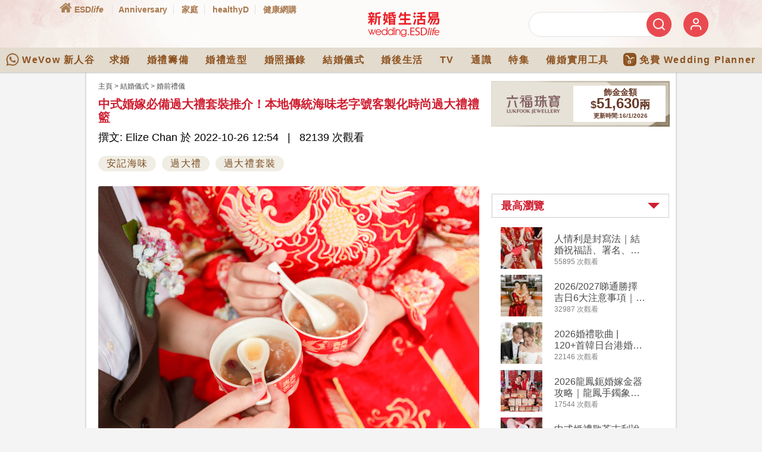

--- FILE ---
content_type: text/html
request_url: https://wedding.esdlife.com/articles/wedding-beforemarry/%E6%B5%B7%E5%91%B3%E8%80%81%E5%AD%97%E8%99%9F%E9%81%8E%E5%A4%A7%E7%A6%AE%E5%A5%97%E8%A3%9D%E6%8E%A8%E4%BB%8B
body_size: 53540
content:
<!-- new html page build template -->
<!-- new html page build template -->

<!DOCTYPE html>
<html xmlns="http://www.w3.org/1999/xhtml" lang="zh">
<head>
    
        <title>
  
    
      中式婚嫁必備過大禮套裝推介！本地傳統海味老字號客製化時尚過大禮禮籃 - 婚前禮儀 |  新婚生活易 
    
  
</title>
    

    
        <link rel="preload" as="image" href="https://wedding.esdlife.com/admin/cms/../../uploads/2022/10/onkeechineseweddingengagement_01.jpg"/>
    

    
        <meta name="msvalidate.01" content="9888A14CDB6A276CEFF1E122B6975BE2" />
        <meta http-equiv="X-UA-Compatible" content="IE=edge" />
        <meta name="viewport" content="width=device-width, initial-scale=1" />
        <meta http-equiv="Content-Type" content="text/html; charset=UTF-8" />
        <meta http-equiv="content-language" content="zh-hk" />  

        
            <meta name="description" content="
  
    
      中式婚嫁必備過大禮套裝推介！本地傳統海味老字號客製化時尚過大禮禮籃
    
  
" />
            <meta name="keywords" content="
  
    中式婚嫁必備過大禮套裝推介！本地傳統海味老字號客製化時尚過大禮禮籃
  
" />
        

        
  
  
  


        
            <meta property="og:url" content="http://wedding.esdlife.com/articles/wedding-beforemarry/%E6%B5%B7%E5%91%B3%E8%80%81%E5%AD%97%E8%99%9F%E9%81%8E%E5%A4%A7%E7%A6%AE%E5%A5%97%E8%A3%9D%E6%8E%A8%E4%BB%8B" />
            <meta property="og:type" content="article" />
            <meta property="og:title" content="中式婚嫁必備過大禮套裝推介！本地傳統海味老字號客製化時尚過大禮禮籃" />
            <meta property="og:description" content="" />
            <meta property="og:image" content="https://wedding.esdlife.com/admin/cms/../../uploads/2022/10/onkeechineseweddingengagement_01.jpg" />
            <meta property="og:image:secure_url" content="https://wedding.esdlife.com/admin/cms/../../uploads/2022/10/onkeechineseweddingengagement_01.jpg" />
            <meta property="og:image:width" content="600" />
            <meta property="og:image:height" content="314" />
            <meta name="thumbnail" content="https://wedding.esdlife.com/admin/cms/../../uploads/2022/10/onkeechineseweddingengagement_01.jpg" />
            <meta name="datepublished" content="2022-10-26T12:54:18" />
        
    

    <meta name="referrer" content="strict-origin-when-cross-origin" />  
    
<link rel="preconnect" href="https://campaign.esdlife.com" />
<link rel="preconnect" href="https://wedding.esdlife.com" />

<link rel="preconnect" href="https://www.google-analytics.com" crossorigin />
<link rel="preconnect" href="https://securepubads.g.doubleclick.net" crossorigin />
<link rel="preconnect" href="https://tpc.googlesyndication.com" crossorigin />
<link rel="preconnect" href="https://maxcdn.bootstrapcdn.com" crossorigin />
<link rel="preconnect" href="https://connect.facebook.net" crossorigin />
<link rel="preconnect" href="https://www.facebook.com" crossorigin />
<link rel="preconnect" href="https://cdnjs.cloudflare.com" crossorigin />
<link rel="preconnect" href="https://googleads.g.doubleclick.net" crossorigin />

<style>
#content_wrapper article:first-child img.item:first-child{min-height:427px;}

#content_area_catindex_detail {
    color: #4b4b4b;
    /*border-top: 1px solid #ddd;*/
    padding: 10px;
}
#main-content.article_content h1.article-title {
    font-size: 20px;
}
h1.article-title {
    font-size: 16px;
    color: #CF1E30;
    margin-bottom: 7px;
}
.content_detail .article-meta {
    margin-bottom: 20px;
}
</style>

<link rel="stylesheet" type="text/css" href="/_static/css/bootstrap.min.css"/>
<link rel="stylesheet" type="text/css" href="/_static/css/static_all_style_demo.build.css">

<style>
#content .content_detail, #content .content_detail p, #content .content_detail th, #content .content_detail td {
    color: #000000;
    /* font-size: 18px; */
    line-height: 32px;
}
.content_detail .article-meta{
	margin-bottom:15px
}

h1, h2, h3, h4, h5, h6 {
    margin: 0px;
}
.content_detail {
    position: relative;
    font-size: 14px;
    line-height: 22px;
    margin: 10px auto 0;
}
body {
    background: #f4f4f4;
}
</style>

<link rel="stylesheet" type="text/css" href="https://maxcdn.bootstrapcdn.com/font-awesome/4.5.0/css/font-awesome.min.css" media="print" onload="this.media='all'"/>


	
		<link rel="stylesheet" type="text/css" href="/_static/css/desktop.css?v=2.1.3" />
	
	<link rel="stylesheet" type="text/css" href="/_static/css/header_v2.css?v=1.0"/>


<link rel="shortcut icon" href="//www.esdlife.com/favicon.ico" />

	<script src="https://sso.esdlife.com/_js/esdsso-cdp.js"></script>
    <script>
    !function(){var i="analytics",analytics=window[i]=window[i]||[];if(!analytics.initialize)if(analytics.invoked)window.console&&console.error&&console.error("Segment snippet included twice.");else{analytics.invoked=!0;analytics.methods=["trackSubmit","trackClick","trackLink","trackForm","pageview","identify","reset","group","track","ready","alias","debug","page","screen","once","off","on","addSourceMiddleware","addIntegrationMiddleware","setAnonymousId","addDestinationMiddleware","register"];analytics.factory=function(e){return function(){if(window[i].initialized)return window[i][e].apply(window[i],arguments);var n=Array.prototype.slice.call(arguments);if(["track","screen","alias","group","page","identify"].indexOf(e)>-1){var c=document.querySelector("link[rel='canonical']");n.push({__t:"bpc",c:c&&c.getAttribute("href")||void 0,p:location.pathname,u:location.href,s:location.search,t:document.title,r:document.referrer})}n.unshift(e);analytics.push(n);return analytics}};for(var n=0;n<analytics.methods.length;n++){var key=analytics.methods[n];analytics[key]=analytics.factory(key)}analytics.load=function(key,n){var t=document.createElement("script");t.type="text/javascript";t.async=!0;t.setAttribute("data-global-segment-analytics-key",i);t.src="https://cdn.segment.com/analytics.js/v1/" + key + "/analytics.min.js";var r=document.getElementsByTagName("script")[0];r.parentNode.insertBefore(t,r);analytics._loadOptions=n};analytics._writeKey="vMcNNBLyjt187881smLrGm4gJqfW1EXo";;analytics.SNIPPET_VERSION="5.2.0";
        analytics.load("vMcNNBLyjt187881smLrGm4gJqfW1EXo");
		
		analytics.ready(() => {
			esdSSOCDP.init();
		});
    }}();            
    </script>

    <script>
        let script_sso = document.createElement("script");
        script_sso.src="https://sso.esdlife.com/_js/esdsso.js"
        document.head.prepend(script_sso)
    </script>
    
    <script>
        const insider_queue_script = document.createElement("script")
        insider_queue_script.src = "https://wedding.esdlife.com/_static/js/insider_queue.js" + "?t=" + Math.random()*90000
        document.head.appendChild(insider_queue_script)
    </script>
    <script type="text/javascript">        
        document.addEventListener('DOMContentLoaded', async function() {
            try{
                if (typeof ESDSSO == 'undefined') {
                    throw new Error('ESDSSO is not defined');
                }
        
                const ESDSSO_WRITEKEY = 'LSyF69OwZ4tfYRjyS12wX5Sjx0gDAXSZ';
                ESDSSO.setWriteKey( ESDSSO_WRITEKEY );
        
                ESDSSO.setChannel("wedding");
        
                // check if token is passed in URL
                const urlParams = new URLSearchParams(window.location.search);
                let token = urlParams.get('token');							
                if( token ){
                    ESDSSO.setUserToken( token );
                }else{
                    token = ESDSSO.getUserToken();
                }

                let currentURL = new URL(window.location.href);
                currentURL.searchParams.delete('token');

                ESDSSO.init();
                ESDSSO.createUserDropdownMenu(currentURL.href)

                const ESDSSO_LOGIN_STATUS = await ESDSSO.checkLoginStatus( token );                    
                // console.log({ESDSSO_LOGIN_STATUS});

                const mobile_member_login_img = document.querySelector(".nav-memberbar .member_login img")
                let mobile_member_login_img_popup = null;
                const mobile_m_login_img = document.querySelector(".m_login")
                let mobile_m_login_img_popup = null;

                if( ESDSSO_LOGIN_STATUS.success ){
                    if( document.querySelector("#mobile-logout") ){
                        document.querySelector("#mobile-logout").href = ESDSSO.getLogoutUri(currentURL.href)
                        document.querySelector("#mobile-logout").style.display = 'inline-block';
                    }

                    // console.log({ESDSSO_LOGIN_STATUS});
                    analytics.ready(function() {    
                        console.log("analytics.user: " + analytics.user().id());
                        if( analytics.user().id() == null ){                                  
                            (async () => {
                                try{                                  
                                    let r = await fetch(`https://wedding.esdlife.com/admin/cms/wp-json/custom/v1/sso/get_profile`, {
                                        mode: 'cors',
                                        cache: 'no-cache',
                                        method: 'POST',
                                        body: JSON.stringify({"token": ESDSSO.getUserToken()})
                                    }).then(res => res.json());                                   
                                    
                                    if(r.success == false){
                                        throw new Error(JSON.stringify(r))
                                    }
                                
                                    analytics.identify( r.data.member_id, {
                                        'email': r.data.email,
                                    } );
                                    console.log("_temp signed in")
                                    analytics.track("Signed In");
                                }catch(e){
                                    console.log(e)
                                }
                            })()
                        }
                    });

                    await ESDSSO.createUserPopup(document.getElementById(`esdsso_login`), currentURL.href, true)

                    if(mobile_member_login_img){
                        mobile_member_login_img_popup = await ESDSSO.createUserPopup(mobile_member_login_img, currentURL.href, true)
                        mobile_member_login_img_popup.classList.add("mobile_member_login_img")
                    }

                    if(mobile_m_login_img){
                        mobile_m_login_img_popup = await ESDSSO.createUserPopup(mobile_m_login_img, currentURL.href, true)
                        mobile_m_login_img_popup.classList.add("mobile_m_login_img")
                    }
                }else{
                    analytics.ready(function() {
                        if( analytics.user().id() !== null ){
                            analytics.track("Signed Out");
                            analytics.reset()
                        }
                    });

                    ESDSSO.createLoginPopup(document.getElementById(`esdsso_login`), currentURL.href, true)

                    if(mobile_member_login_img){
                        let mobile_member_login_img_popup = ESDSSO.createLoginPopup(mobile_member_login_img, currentURL.href, true)                        
                        mobile_member_login_img_popup.classList.add("mobile_member_login_img")
                    }

                    if(mobile_m_login_img){
                        mobile_m_login_img_popup = ESDSSO.createLoginPopup(mobile_m_login_img, currentURL.href, true)
                        mobile_m_login_img_popup.classList.add("mobile_m_login_img")
                    }
                }
                
                let member = {}
                try{        
                    member = await ESDSSO.getMemberInfo().then(r => r)
                }catch(err){
                    console.log(err)
                }

                // Send user info to Insider
                sendInsiderInfo(member);                                                
            }catch(error){
                console.error({"sso_error": error});
            }
        });
    </script>    

    <!-- Google Tag Manager -->
    <script>(function(w,d,s,l,i){w[l]=w[l]||[];w[l].push({'gtm.start':
    new Date().getTime(),event:'gtm.js'});var f=d.getElementsByTagName(s)[0],
    j=d.createElement(s),dl=l!='dataLayer'?'&l='+l:'';j.async=true;j.src=
    'https://www.googletagmanager.com/gtm.js?id='+i+dl;f.parentNode.insertBefore(j,f);
    })(window,document,'script','dataLayer','GTM-PCX6Q4S');</script>
    <!-- End Google Tag Manager -->
</head>
<body class="desktop" data-definepage="articles_detail" data-isdebug="">
<!-- Google Tag Manager (noscript) -->
<noscript><iframe src="https://www.googletagmanager.com/ns.html?id=GTM-PCX6Q4S" height="0" width="0" style="display:none;visibility:hidden"></iframe></noscript>
<!-- End Google Tag Manager (noscript) -->


<link media="print" onload="this.media='all'" rel="stylesheet" type="text/css" href="/_static/css/articles.css?v=2.3.7" />
<link media="print" onload="this.media='all'" rel="stylesheet" type="text/css" href="/_static/css/pagination.css?v=2.2.0" />
<link media="print" onload="this.media='all'" rel="stylesheet" type="text/css" href="/_static/css/slideShow.css?v=2.2.0" />
<!-- <link media="print" onload="this.media='all'" rel="stylesheet" type="text/css" href="/_static/css/thickbox.css?v=2.2.0" /> -->
    
<script type="text/javascript" src="/_static/js/campaign_all.build.js"></script>
<script src="https://securepubads.g.doubleclick.net/tag/js/gpt.js"></script>
<script type='text/javascript'>
    var googletag = googletag || {};
    googletag.cmd = googletag.cmd || [];

    // (function() {
    //     var gads = document.createElement('script');
    //     gads.async = true;
    //     gads.type = 'text/javascript';
    //     var useSSL = 'https:' == document.location.protocol;
    //     gads.src = (useSSL ? 'https:' : 'http:') +
    //         '//www.googletagservices.com/tag/js/gpt.js';
    //     var node = document.getElementsByTagName('script')[0];
    //     node.parentNode.insertBefore(gads, node);
    // })();    
</script>
<!-- Google Analytics Social Button Tracking -->
<script async defer src="/_static/js/ga_social_tracking.js" type="text/javascript"></script>
<script type='text/javascript'>
    var host_ = document.location.hostname;
    googletag.cmd.push(function() {
        googletag.pubads().setTargeting('url_host', host_);
    });
</script>


    <script type="text/javascript">
        googletag.cmd.push(function() {
            googletag.pubads().setTargeting('page_category', 'wedding-beforemarry');
        });
    </script>
    <script type="text/javascript">
        var cat_id = "332";
        var post_id = "100346";
        var exclusive_cat = "wedding-beforemarry";
        var cat_slug = "wedding-beforemarry";
        var exclusive_cat_advt_id = "";
        var exclude_ad = "";
        var sponsor_ad = "";
    </script>
    <script async defer src="/_static/js/bluebird-v3.7.2.min.js"></script>



<!-- Bootstrap core JavaScript
  ================================================== -->
<!-- Placed at the end of the document so the pages load faster -->
<!-- <script src="https://ajax.googleapis.com/ajax/libs/jquery/2.2.4/jquery.min.js" type="text/javascript"></script> -->
<script src="https://code.jquery.com/jquery-3.7.1.min.js" integrity="sha256-/JqT3SQfawRcv/BIHPThkBvs0OEvtFFmqPF/lYI/Cxo=" crossorigin="anonymous"></script>
<script async defer  src="https://cdn.jsdelivr.net/npm/vanilla-lazyload@17.5.0/dist/lazyload.min.js"></script>
<script async defer src="/_static/js/bootstrap.min.js" type="text/javascript"></script>

	<script async defer src="/_static/js/navigation-bar.js" type="text/javascript"></script>

<script async defer src="/_static/js/jquery.simplyscroll.js?v=2.1" type="text/javascript"></script>
<script src="/_static/js/owl.carousel.min.js?v=2.1" type="text/javascript"></script>
<script async defer src="/_static/js/jquery.cycle.min.js" type="text/javascript"></script>
<script src="/_static/js/jquery-migrate-1.3.0.min.js" type="text/javascript"></script>
<script async defer src="/_static/js/jquery.fancybox.pack.min.js" type="text/javascript"></script>
<script async defer src="/_static/js/wedding-core.js" type="text/javascript"></script>
<script src="/_static/js/jssocials.min.js" type="text/javascript"></script>
<script defer src="/_static/js/jssocials-custom.js?v=1" type="text/javascript"></script>

<script type="text/javascript" async defer src="/_static/js/lazysizes.min.js"></script>



<script async defer src="/_static/js/album_videoGallery.js" type="text/javascript"></script>
<script async defer src="/_static/js/home.js" type="text/javascript"></script>
<script type="text/javascript">
	function gallery_thumb_fitsize(e){
		if(e.height > 90){
		  var o_height = e.height;
		  e.height = 90;
		  //e.width = (90/o_height) * e.width;
		}
	}

	function gallery_fitsize(){
		e = document.getElementById('thum_pic');
		if(e.height > 300){
		  var o_height = e.height;
		  e.height = 300;
		  //e.width = (300/o_height) * e.width;  //20131203
		}
	}

	function searchit(id,elementID){

		var max = 7;

		for(var i =0; i<max; i++){
			$('#search_'+i).removeClass('on');
			$('#search_'+i).addClass('off');
		}

		$('#search_'+elementID).removeClass('off');
		$('#search_'+elementID).addClass('on');
		$('#search_cat').val(id);
	}

	function submit_form_forum_search(){
		$('#form_forum_search').submit();
	}
</script>

    
    <script>var channel = 3;</script>
    <script type="text/javascript" src="//wedding.esdlife.com/_static/js/_doubleclick_include/articles.js"></script>


<!-- Facebook Pixel Code -->
<script type="text/javascript">
    !function(f,b,e,v,n,t,s){if(f.fbq)return;n=f.fbq=function(){n.callMethod?n.callMethod.apply(n,arguments):n.queue.push(arguments)};if(!f._fbq)f._fbq=n;n.push=n;n.loaded=!0;n.version='2.0';n.queue=[];t=b.createElement(e);t.async=!0;t.src=v;s=b.getElementsByTagName(e)[0];s.parentNode.insertBefore(t,s)}(window,document,'script','https://connect.facebook.net/en_US/fbevents.js');
    fbq('init', '1721623578059699');
    fbq('init', '248018618925666');
    fbq('init', '994180443986945');
    fbq('init', '451371748389388');
    fbq('track', "PageView");

    function adclick(obj) {
        e.preventDefault();
        window.open('https://www.google.com', '_blank');
    }

    $('#adbanner').click(function(e){       
        console.log("click");
        e.preventDefault();
        window.open('https://www.google.com', '_blank');
    });
    var clickTag = "https://www.google.com";
</script>
<noscript><img alt="" height="1" width="1" style="display:none" src="https://www.facebook.com/tr?id=1721623578059699&ev=PageView&noscript=1" /></noscript>
<noscript><img alt="" height="1" width="1" style="display:none" src="https://www.facebook.com/tr?id=248018618925666&ev=PageView&noscript=1" /></noscript>
<noscript><img alt="" height="1" width="1" style="display:none" src="https://www.facebook.com/tr?id=994180443986945&ev=PageView&noscript=1" /></noscript>
<noscript><img alt="" height="1" width="1" style="display:none" src="https://www.facebook.com/tr?id=451371748389388&ev=PageView&noscript=1" /></noscript>
<!-- End Facebook Pixel Code -->



<link rel="manifest" href="/manifest.json" />


    <!-- /194146008/Wedding_Articles_MobileFirstView -->
<div id='div-gpt-ad-1435822555183-0' class="ad-wedding-articles ad-mobile-first-view-origin">
	<script type='text/javascript'>			
		googletag.cmd.push(function() { 
			googletag.display('div-gpt-ad-1435822555183-0'); 
		});
	</script>
</div>


<div id="header" class="header-wrapper">
    <div class="header-container"><script>
  $(function(){
    dataLayer = dataLayer ? window.dataLayer : [];
    dataLayer.push({
      "event": "send-impression",
      // The keys below are defined in GTM
      'eventCategory': 'Wedding_navbar',
      'eventAction': "navbar_WeVow_impression",
      'eventLabel': 'wedding_home',
      'eventValue': 1
    });

    var cookies = document.cookie.split(';');
    var cookies_obj = {};
    cookies.forEach(element => {
      var index = element.indexOf("=");
      cookies_obj[element.substring(0, index).trim()] = decodeURIComponent(element.substring(index+1));
    });

    if ("commID" in cookies_obj && cookies_obj['commID'] && (!"hadPushedAtWedding" in cookies_obj || cookies_obj['hadPushedAtWedding'] != '1')) {
      var cookieName = 'hadPushedAtWedding';
      var cookieValue = '1';
      var cookieExpires = new Date();
      var time = cookieExpires.getTime();
      var expireTime = time + 1000*60*60*24*30;
      cookieExpires.setTime(expireTime);
      document.cookie = cookieName +"=" + cookieValue + ";expires=" + cookieExpires.toUTCString() + ";domain=esdlife.com;path=/";

      dataLayer.push({
        'event': 'evt_member_login',
				'user_id' : cookies_obj['commID']
      });

    } else if (!("commID" in cookies_obj && cookies_obj['commID'])) {
      var cookiesNameList = ['hadPushedAtAnni', 'hadPushedAtFamily', 'hadPushedAtWedding', 'hadPushedAtWow'];
      var cookieValue = '';
      var cookieExpires = new Date();
      var time = cookieExpires.getTime();
      var expireTime = time - 1000*60*60*24*30;
      cookieExpires.setTime(expireTime);
      cookiesNameList.forEach(element => {
        document.cookie = element +"=" + cookieValue + ";expires=" + cookieExpires.toUTCString()
                        + ";domain=esdlife.com;path=/";
      });
    }
  })
</script>


<!-- defer CSS -->
<!--<link rel="stylesheet" href="/_static/css/bootstrap.min_v4.css" integrity="sha384-9aIt2nRpC12Uk9gS9baDl411NQApFmC26EwAOH8WgZl5MYYxFfc+NcPb1dKGj7Sk" crossorigin="anonymous">-->
<!-- <link rel="stylesheet" href="/_static/css/all_fontaw.css" media="print" onload="this.media='all'"> -->
<!-- <link rel="stylesheet" href="/_static/css/styles_demo.css" > -->
<!-- <link rel="stylesheet" href="/_static/css/styles_demo_trim.css" > move to _templates\share\css.html -->
<style>
.navbar .mega-dropdown {
  position: static !important
}
.navbar .mega-dropdown .dropdown-menu.mega-menu {
  width: 100%;
  border: none;
  border-radius: 0
}
.navbar .mega-dropdown .dropdown-menu.mega-menu .sub-menu .news-title {
  font-size: 1.1rem;
  transition: .2s
}
.navbar .mega-dropdown .dropdown-menu.mega-menu .sub-menu .news-title.smaller {
  font-weight: 400;
  font-size: 1rem;
  line-height: 1.4
}
.navbar .mega-dropdown .dropdown-menu.mega-menu .sub-menu .sub-title {
  border-bottom: 1px solid #e0e0e0
}
.navbar .mega-dropdown .dropdown-menu.mega-menu .sub-menu ul li a {
  width: 100%;
  transition: .3s
}
.navbar .mega-dropdown .dropdown-menu.mega-menu .sub-menu ul li a:hover {
  background-color: rgba(0, 0, 0, .2);
  transition: .3s
}
.navbar .mega-dropdown .dropdown-menu.mega-menu.v-1 .sub-menu .news-single {
  border-bottom: 1px solid #e0e0e0
}
.navbar .mega-dropdown .dropdown-menu.mega-menu.v-1 .sub-menu .news-title {
  color: #4f4f4f !important
}
.navbar .mega-dropdown .dropdown-menu.mega-menu.v-1 .sub-menu .news-title:hover {
  color: #2196f3 !important
}
.navbar .mega-dropdown .dropdown-menu.mega-menu.v-1 .sub-menu .m-sm {
  margin-bottom: -6px;
  font-size: .9rem;
  color: #2196f3 !important
}
.navbar .mega-dropdown .dropdown-menu.mega-menu.v-1 .sub-menu .m-sm:hover {
  color: #2196f3 !important
}
.navbar .mega-dropdown .dropdown-menu.mega-menu.v-2 .sub-menu .news-title, .navbar .mega-dropdown .dropdown-menu.mega-menu.v-2 .sub-menu ul li a, .navbar .mega-dropdown .dropdown-menu.mega-menu.v-2 .sub-menu ul li a:hover {
  color: #fff !important
}
.navbar .mega-dropdown .dropdown-menu.mega-menu.v-2 .sub-menu .sub-title {
  padding-bottom: 1rem;
  margin-bottom: 1rem
}
.navbar .mega-dropdown .dropdown-menu.mega-menu.v-3 .sub-menu .news-title, .navbar .mega-dropdown .dropdown-menu.mega-menu.v-3 .sub-menu ul li a, .navbar .mega-dropdown .dropdown-menu.mega-menu.v-3 .sub-menu ul li a:hover {
  color: #fff !important
}
.navbar .mega-dropdown .dropdown-menu.mega-menu.v-3 .sub-menu .news-title:hover {
  color: #e0e0e0 !important
}
@media (max-width:1024px) {
  .navbar .mega-dropdown .dropdown-menu.mega-menu {
    max-height: 300px;
    overflow-x: hidden;
    overflow-y: auto
  }
}
.navbar .dropdown.multi-level-dropdown .dropdown-menu .dropdown-submenu {
  position: relative
}
.navbar .dropdown.multi-level-dropdown .dropdown-menu .dropdown-submenu .dropdown-menu {
  top: 0;
  left: 100%
}
.navbar .dropdown.multi-level-dropdown .dropdown-menu .dropdown-submenu .dropdown-menu.r-100 {
  right: 100%
}
.navbar .dropdown.multi-level-dropdown .dropdown-menu .dropdown-submenu .dropdown-menu.l-auto {
  left: auto
}
.navbar .dropdown.multi-level-dropdown .dropdown-menu .dropdown-item {
  width: 100%;
  transition: .3s
}
.navbar .dropdown.multi-level-dropdown .dropdown-menu .dropdown-item:hover {
  background-color: rgba(0, 0, 0, .2) !important;
  transition: .3s;
  box-shadow: none;
  border-radius: 0
}

.flex-center {
    display: flex;
    justify-content: center;
    align-items: center;
    height: 100%;
}

.flex-row-reverse {
    flex-direction: row-reverse !important;
}
.d-flex {
    display: flex !important;
}
.flex-row {
    flex-direction: row !important;
}

.d-flex {
    display: flex !important;
}

.col {
    flex-basis: 0;
    flex-grow: 1;
    max-width: 100%;
}
.col, .col-1, .col-10, .col-11, .col-12, .col-2, .col-3, .col-4, .col-5, .col-6, .col-7, .col-8, .col-9, .col-auto, .col-lg, .col-lg-1, .col-lg-10, .col-lg-11, .col-lg-12, .col-lg-2, .col-lg-3, .col-lg-4, .col-lg-5, .col-lg-6, .col-lg-7, .col-lg-8, .col-lg-9, .col-lg-auto, .col-md, .col-md-1, .col-md-10, .col-md-11, .col-md-12, .col-md-2, .col-md-3, .col-md-4, .col-md-5, .col-md-6, .col-md-7, .col-md-8, .col-md-9, .col-md-auto, .col-sm, .col-sm-1, .col-sm-10, .col-sm-11, .col-sm-12, .col-sm-2, .col-sm-3, .col-sm-4, .col-sm-5, .col-sm-6, .col-sm-7, .col-sm-8, .col-sm-9, .col-sm-auto, .col-xl, .col-xl-1, .col-xl-10, .col-xl-11, .col-xl-12, .col-xl-2, .col-xl-3, .col-xl-4, .col-xl-5, .col-xl-6, .col-xl-7, .col-xl-8, .col-xl-9, .col-xl-auto {
    position: relative;
    width: 100%;
    padding-right: 15px;
    padding-left: 15px;
}

#top_upper .col-5 {
    flex: 0 0 41.66666667%;
    max-width: 41.66666667%;
}

.col-2 {
    flex: 0 0 16.66666667%;
    max-width: 16.66666667%;
}
.col {
    flex-basis: 0;
    flex-grow: 1;
    max-width: 100%;
}

.embed-responsive {
    height: auto !important;
}
#cover_stories .item a {height:444px; display: block;}
#cover_stories .item img {height:100%;object-fit: cover;}
@media (max-width:767px) {
  #cover_stories .item a {height:250px;}
}

.embed-responsive--wedding-image-ratio::before {
    padding-top: 64%;
}

.embed-responsive--wedding-image-ratio img{
  width: 100%;
  height: 100%;
  object-fit: cover;
}

a:hover {
    color:inherit;
    text-decoration: none;
}

/* reset */
.row {
  float: none;
}


.tag_block a .tag_content h2 {
  font-size: 16px;
  line-height: 1.3em;
  padding: 0px;
}

a:focus, a:hover {
  text-decoration: unset !important;
}
.bottom_articletags{
  padding-top:10px;
  /*background:#ff0000;*/
}

article ul {
    list-style: disc;
    padding: 0px 0px 0px 1.1em;
}
article ol {
    list-style: decimal;
    padding: 0px 0px 0px 1.1em;
}
</style>

<link rel="stylesheet" href="/_static/css/styles_nav2020.css?v=20201019d">
<style>
.header-nav-new a{font-weight: bold;}
.nav_menubar a {
  font-weight: bold;
}
</style>
<!-- <link href="https://fonts.googleapis.com/css?family=Noto+Sans+TC:300,400,500,700&amp;display=swap&amp;subset=chinese-traditional" rel="stylesheet">-->
<!-- Optional JavaScript -->
<!-- <script src="/_static/js/jquery-3.5.1.slim.min.js"></script>  -->

<div class="fontawesome-loaded"></div>

<!-- desktop version -->
<div class="desktop-wrapper">
  <!-- upper -->
  <div id="top_upper">
    <div class="container">
      <div class="row">
        <div class="col col-5 d-flex flex-row">
          <div class="header-nav-new">
            <a title="ESDlife" href="https://www.esdlife.com" class="home">
              <img class="fullwidth lazy_img lazyload" alt="ESDlife" data-src="/_static/images/home_icon@2x.png" src="/_static/images/placeholder_emtpy.png">
              <span>ESD<i>life</i></span>
            </a>
            <a title="Anniversary" href="https://anniversary.esdlife.com/" class="current">Anniversary</a>
            <a title="家庭" href="https://family.esdlife.com/">家庭</a>
            <a title="healthyD" href="https://www.healthyd.com/">healthyD</a>
            <a title="健康網購" href="https://health.esdlife.com/shop/hk/">健康網購</a>
          </div>
        </div>
        <div class="col col-2 flex-center">
          <div class="w_logo"><a title="Wedding.ESDlife" href="https://wedding.esdlife.com/"><img class="fullwidth lazy_img" src="/_static/images/header_wedding_logo@2x.png"  alt="" style="display: inline;"/></a></div>
        </div>
        <div class="col col-5 d-flex flex-row-reverse right-panel">
          <div class="w_login" loginurl="https://wedding.esdlife.com/login.php?refer=https%3A%2F%2Fwedding.esdlife.com%2F">
            <a id="esdsso_login" href="#">
              <img class="fullwidth lazy_img lazyload" data-src="/_static/images/member_icon@2x.png" src="/_static/images/placeholder_emtpy.png"  alt="" style="display: inline;" />
            </a>
          </div>
          <!-- <div class="w_logout"><a id="esdsso_logout" href="https://wedding.esdlife.com/epass/ajax/logout.php?url=https%3A%2F%2Fwedding.esdlife.com%2F">登出</a></div> -->
          <div class="w_logout"><a id="esdsso_logout" href="#">登出</a></div>
          <script>
            function _getCookie(name) {
              var value = "; " + document.cookie;
              var parts = value.split("; " + name + "=");
              if (parts.length == 2) return parts.pop().split(";").shift();
            }

            var commID = _getCookie("commID");
            var commDetail = _getCookie("commDetail");
            var _detail = decodeURIComponent(commDetail).split("||");

            // if commID is not undefined and _detail is an array
            if(typeof( commID ) !== "undefined" && _detail.length > 0){
              var logoutLink = document.querySelector('.w_logout a');
              // CommID
              var updatedUrl = logoutLink.href + '&commID=' + encodeURIComponent(commID);

              // CommEmail
              const emailRegex = /^[^\s@]+@[^\s@]+\.[^\s@]+$/;
              _detail.forEach((d) => {
                  if(emailRegex.test(d)){
                    logoutLink.href = updatedUrl + '&commEmail=' + encodeURIComponent(d);
                  }
              });
            }
          </script>
          <div class="w_searchbar">
            <form method="GET" action="/search.php">
              <input type="text" name="q" id="q">
              <button type="submit" class="searchButton"> <img class="fullwidth lazy_img lazyload" alt="搜尋" data-src="/_static/images/search_icon@2x.png" src="/_static/images/placeholder_emtpy.png"> </button>
            </form>
          </div>
        </div>
      </div>
    </div>
  </div>

  <!-- Navbar -->
  <div id="top_nav">
    <div class="container-fluid">
      <div class="row">
        <nav class="navbar navbar-expand-lg navbar-dark special-color-dark">

          <!-- Collapsible content -->
          <div class="collapse navbar-collapse" id="navbarSupportedContent2">

            <!-- Links -->
            <ul class="navbar-nav m-auto">
              <!-- nav1 -->
              <a class="navbar-brandwow" title="WeVow 新人谷" href="https://wedding.esdlife.com/articles/wedding-preparation-others/%E5%A9%9A%E4%BA%AB%E5%90%8C%E5%AD%B8%E6%9C%83-%E6%96%B0%E4%BA%BAwhatsapp%E7%BE%A4%E7%B5%84"><img class="lazyload" data-src="/_static/images/main_nav_wu_wts_logo.png" width="22" alt="" src="/_static/images/placeholder_emtpy.png"/>WeVow 新人谷</a>
              <!-- nav2 -->
              <li class="nav-item dropdown mega-dropdown"> <a class="nav-link" href="/articles/proposal">求婚</a>
                <div class="dropdown-menu mega-menu v-2 z-depth-1 special-color py-5 px-3">
                  <div class="container">
                    <div class="row justify-content-md-center active_area">
                      <div class="sub-menu mb-xl-0 mb-4">
                        <h6 class="sub-title font-weight-bold white-text">求婚準備</h6>
                        <ul class="list-unstyled">
                          <li> <a class="menu-item pl-0" href="/articles/wedding-ring">戒指</a> </li>
                          <li> <a class="menu-item pl-0" href="/articles/proposal-strategy">求婚攻略</a> </li>
                        </ul>
                      </div>
                      <div class="sub-menu mb-xl-0 mb-4">
                        <h6 class="sub-title font-weight-bold white-text">婚前須知</h6>
                        <ul class="list-unstyled">
                          <li> <a class="menu-item pl-0" href="/articles/appointment-scheduling/">申辦結婚登記</a> </li>
                          <li> <a class="menu-item pl-0" href="/articles/financial-planning/">婚禮理財</a> </li>
                          <li> <a class="menu-item pl-0" href="/articles/medical/">婚前檢查</a> </li>
                        </ul>
                      </div>
                      <div class="sub-menu mb-xl-0 mb-4">
                        <ul class="list-unstyled">
                          <li> <a class="menu-item pl-0 wed_global" href="/articles/wedding-preparation/婚禮籌備用流程清單-籌備婚禮時間-to-do-list/">【婚禮流程】完整版</a> </li>
                          <li> <a class="menu-item pl-0 wed_global" href="/qwms/">優質婚禮商戶計劃 <img data-src="/_static/images/qwms_expandicon.png" width="24" alt="" class="lazyload" src="/_static/images/placeholder_emtpy.png"/></a> </li>
                          <li> <a class="menu-item pl-0 wed_global" href="https://wedding.esdlife.com/articles/wedding-preparation-others/%E5%A9%9A%E4%BA%AB%E5%90%8C%E5%AD%B8%E6%9C%83-%E6%96%B0%E4%BA%BAwhatsapp%E7%BE%A4%E7%B5%84">WeVow 新人谷 <img data-src="/_static/images/main_nav_wu_wts_logo.png" width="22" alt="" class="lazyload" src="/_static/images/placeholder_emtpy.png"/></a> </li>
                          <li> <a class="menu-item pl-0 wed_global" href="/wevow/">下載WeVow App <img data-src="/_static/images/wewow_expandicon.png" width="24" alt="" class="lazyload" src="/_static/images/placeholder_emtpy.png"/></a> </li>
                        </ul>
                      </div>
                    </div>
                  </div>
                </div>
              </li>
              <!-- nav3 -->
              <li class="nav-item dropdown mega-dropdown"> <a class="nav-link" href="/articles/wedding-banquet/">婚禮籌備</a>
                <div class="dropdown-menu mega-menu v-2 z-depth-1 special-color py-5 px-3">
                  <div class="container">
                    <div class="row justify-content-md-center active_area">
                      <div class="sub-menu mb-xl-0 mb-4">
                        <h6 class="sub-title font-weight-bold white-text">婚宴場地</h6>
                        <ul class="list-unstyled">
                          <li> <a class="menu-item pl-0" href="/articles/hotel-wedding-banquet/">酒店</a> </li>
                          <li> <a class="menu-item pl-0" href="/articles/chinese-restaurant/">酒樓</a> </li>
                          <li> <a class="menu-item pl-0" href="/articles/club/">會所</a> </li>
                          <li> <a class="menu-item pl-0" href="/articles/restaurant/">餐廳</a> </li>
                          <li> <a class="menu-item pl-0" href="/articles/wedding-venues/">證婚場地</a> </li>
                          <li> <a class="menu-item pl-0" href="/articles/religious-wedding/">宗教婚禮</a> </li>
                          <li> <a class="menu-item pl-0" href="/articles/overseas-wedding/">海外婚禮</a> </li>
                        </ul>
                      </div>
                      <div class="sub-menu mb-xl-0 mb-4">
                        <h6 class="sub-title font-weight-bold white-text">婚禮安排</h6>
                        <ul class="list-unstyled">
                          <li> <a class="menu-item pl-0" href="/articles/wedding-invitation/">喜帖</a> </li>
                          <li> <a class="menu-item pl-0" href="/articles/site-layout/">場地佈置</a> </li>
                          <li> <a class="menu-item pl-0" href="/articles/wedding-cake/">蛋糕喜餅</a> </li>
                          <li> <a class="menu-item pl-0" href="/articles/good-wine/">美酒佳餚</a> </li>
                          <li> <a class="menu-item pl-0" href="/articles/pick-bride/">接新娘遊戲</a> </li>
                          <li> <a class="menu-item pl-0" href="/articles/real-wedding/">real wedding</a> </li>
                          <li> <a class="menu-item pl-0" href="/articles/wedding-preparation-others/">婚禮細項</a> </li>
                          <li> <a class="menu-item pl-0 gia4c_menu" id="gia4c_menu" href="https://fa5g.short.gy/a96ZtT">GIA鑽石鑑定</a> </li>
                        </ul>
                      </div>
                      <div class="sub-menu mb-xl-0 mb-4">
                        <h6 class="sub-title font-weight-bold white-text">最新消息</h6>
                        <ul class="list-unstyled">
                          <li> <a class="menu-item pl-0" href="/wedding-expo/">生活易網上婚展</a> </li>
                          <li> <a class="menu-item pl-0" href="/articles/new-offer/">最新優惠</a> </li>
                          <li> <a class="menu-item pl-0" href="/articles/review/">婚展花絮</a> </li>
                        </ul>
                      </div>
                      <div class="sub-menu mb-xl-0 mb-4">
                        <ul class="list-unstyled">
                          <li> <a class="menu-item pl-0 wed_global" href="/articles/wedding-preparation/婚禮籌備用流程清單-籌備婚禮時間-to-do-list/">【婚禮流程】完整版</a> </li>
                          <li> <a class="menu-item pl-0 wed_global" href="/qwms/">優質婚禮商戶計劃 <img class="lazyload" data-src="/_static/images/qwms_expandicon.png" width="24" alt="" src="/_static/images/placeholder_emtpy.png"/></a> </li>
                          <li> <a class="menu-item pl-0 wed_global" href="https://wedding.esdlife.com/articles/wedding-preparation-others/%E5%A9%9A%E4%BA%AB%E5%90%8C%E5%AD%B8%E6%9C%83-%E6%96%B0%E4%BA%BAwhatsapp%E7%BE%A4%E7%B5%84">WeVow 新人谷 <img class="lazyload" data-src="/_static/images/main_nav_wu_wts_logo.png" width="22" alt="" src="/_static/images/placeholder_emtpy.png"/></a> </li>
                          <li> <a class="menu-item pl-0 wed_global" href="/wevow/">下載WeVow App <img class="lazyload" data-src="/_static/images/wewow_expandicon.png" width="24" alt="" src="/_static/images/placeholder_emtpy.png"/></a> </li>
                          <!-- <li> <a class="menu-item pl-0 wed_global" href="https://wedding.esdlife.com/typed-wedding-venue/">【D類婚宴場地】推介</li> -->
                          <!-- <li> <a class="menu-item pl-0 wed_global" href="https://campaign.esdlife.com/2/consumption-voucher-2022/?utm_source=wedding&utm_medium=menu&utm_campaign=consumptionvoucher1">消費券優惠攻略2022</li> -->
                        </ul>
                      </div>
                    </div>
                  </div>
                </div>
              </li>
              <!-- nav4 -->
              <li class="nav-item dropdown mega-dropdown"> <a class="nav-link" href="/articles/wedding-gown/">婚禮造型</a>
                <div class="dropdown-menu mega-menu v-2 z-depth-1 special-color py-5 px-3">
                  <div class="container">
                    <div class="row justify-content-md-center active_area">
                      <div class="sub-menu mb-xl-0 mb-4">
                        <h6 class="sub-title font-weight-bold white-text">婚紗禮服</h6>
                        <ul class="list-unstyled">
                          <li> <a class="menu-item pl-0" href="/articles/gown/">婚紗</a> </li>
                          <li> <a class="menu-item pl-0" href="/articles/night-gown/">晚裝</a> </li>
                          <li> <a class="menu-item pl-0" href="/articles/bridesmaid-dresses/">姊妹裙</a> </li>
                          <li> <a class="menu-item pl-0" href="/articles/china-wedding-gown/">裙褂</a> </li>
                          <li> <a class="menu-item pl-0" href="/articles/bridal-shoes/">新娘鞋</a> </li>
                          <li> <a class="menu-item pl-0" href="/articles/wedding-mansuit/">男士禮服</a> </li>
                          <!--<li> <a class="menu-item pl-0" href="https://businessdirectory.esdlife.com/wedding/CH-TC/Wedding2CompInfo.php?catID=20">婚紗商戶指南</a> </li>-->
                        </ul>
                      </div>
                      <div class="sub-menu mb-xl-0 mb-4">
                        <h6 class="sub-title font-weight-bold white-text">造型/飾品</h6>
                        <ul class="list-unstyled">
                          <li> <a class="menu-item pl-0" href="/articles/wedding-jewelry/">珠寶配飾</a> </li>
                          <li> <a class="menu-item pl-0" href="/articles/bride-makeup/">美妝護膚</a> </li>
                          <li> <a class="menu-item pl-0" href="/articles/hairstyle/">髮型</a> </li>
                          <li> <a class="menu-item pl-0" href="/articles/keepfit/">瘦身</a> </li>
                          <li> <a class="menu-item pl-0" href="/articles/bouquet/">花球</a> </li>
                          <li> <a class="menu-item pl-0" href="/top-mua">Top MUA</a> </li>
                          <li> <a class="menu-item pl-0" href="/articles/steal-her-look/">Steal Her Look</a> </li>
                          <li> <a class="menu-item pl-0" href="https://wedding.esdlife.com/%E5%B9%B8%E7%A6%8F%E5%87%BA%E5%AB%81%E6%89%8B%E8%A8%98/">幸福日誌</a> </li>
                        </ul>
                      </div>
                      <div class="sub-menu mb-xl-0 mb-4">
                        <ul class="list-unstyled">
                          <li> <a class="menu-item pl-0 wed_global" href="/articles/wedding-preparation/婚禮籌備用流程清單-籌備婚禮時間-to-do-list/">【婚禮流程】完整版</a> </li>
                          <li> <a class="menu-item pl-0 wed_global" href="/qwms/">優質婚禮商戶計劃 <img class="lazyload" data-src="/_static/images/qwms_expandicon.png" width="24" alt="" src="/_static/images/placeholder_emtpy.png"/></a> </li>
                          <li> <a class="menu-item pl-0 wed_global" href="https://wedding.esdlife.com/articles/wedding-preparation-others/%E5%A9%9A%E4%BA%AB%E5%90%8C%E5%AD%B8%E6%9C%83-%E6%96%B0%E4%BA%BAwhatsapp%E7%BE%A4%E7%B5%84">WeVow 新人谷 <img class="lazyload" data-src="/_static/images/main_nav_wu_wts_logo.png" width="22" alt="" src="/_static/images/placeholder_emtpy.png"/></a> </li>
                          <li> <a class="menu-item pl-0 wed_global" href="/wevow/">下載WeVow App <img class="lazyload" data-src="/_static/images/wewow_expandicon.png" width="24" alt="" src="/_static/images/placeholder_emtpy.png"/></a> </li>
                          <!-- <li> <a class="menu-item pl-0 wed_global" href="https://wedding.esdlife.com/typed-wedding-venue/">【D類婚宴場地】推介</li> -->
                          <!-- <li> <a class="menu-item pl-0 wed_global" href="https://campaign.esdlife.com/2/consumption-voucher-2022/?utm_source=wedding&utm_medium=menu&utm_campaign=consumptionvoucher1">消費券優惠攻略2022</li> -->
                        </ul>
                      </div>
                    </div>
                  </div>
                </div>
              </li>
              <!-- nav5 -->
              <li class="nav-item dropdown mega-dropdown"> <a class="nav-link" href="/articles/wedding-photograph">婚照攝錄</a>
                <div class="dropdown-menu mega-menu v-2 z-depth-1 special-color py-5 px-3">
                  <div class="container">
                    <div class="row justify-content-md-center active_area">
                      <div class="sub-menu mb-xl-0 mb-4">
                        <h6 class="sub-title font-weight-bold white-text">PreWedding</h6>
                        <ul class="list-unstyled">
                          <li> <a class="menu-item pl-0" href="/articles/wedding-photo-hk/">香港婚照攝影</a> </li>
                          <li> <a class="menu-item pl-0" href="/articles/wedding-photo-china/">中國婚照攝影</a> </li>
                          <li> <a class="menu-item pl-0" href="/articles/wedding-photo-tw/">台灣婚照攝影</a> </li>
                          <li> <a class="menu-item pl-0" href="/articles/pre-wedding-jp-kr/">日韓婚照攝影</a> </li>
                          <li> <a class="menu-item pl-0" href="/articles/wedding-photo-os/">海外婚照攝影</a> </li>
                        </ul>
                      </div>
                      <div class="sub-menu mb-xl-0 mb-4">
                        <h6 class="sub-title font-weight-bold white-text">Big Day拍攝</h6>
                        <ul class="list-unstyled">
                          <li> <a class="menu-item pl-0" href="/articles/wedding-video/">婚禮攝影</a> </li>
                        </ul>
                      </div>
                      <div class="sub-menu mb-xl-0 mb-4">
                        <ul class="list-unstyled">
                          <li> <a class="menu-item pl-0 wed_global" href="/articles/wedding-preparation/婚禮籌備用流程清單-籌備婚禮時間-to-do-list/">【婚禮流程】完整版</a> </li>
                          <li> <a class="menu-item pl-0 wed_global" href="/qwms/">優質婚禮商戶計劃 <img class="lazyload" data-src="/_static/images/qwms_expandicon.png" width="24" alt="" src="/_static/images/placeholder_emtpy.png"/></a> </li>
                          <li> <a class="menu-item pl-0 wed_global" href="https://wedding.esdlife.com/articles/wedding-preparation-others/%E5%A9%9A%E4%BA%AB%E5%90%8C%E5%AD%B8%E6%9C%83-%E6%96%B0%E4%BA%BAwhatsapp%E7%BE%A4%E7%B5%84">WeVow 新人谷 <img class="lazyload" data-src="/_static/images/main_nav_wu_wts_logo.png" width="22" alt="" src="/_static/images/placeholder_emtpy.png"/></a> </li>
                          <li> <a class="menu-item pl-0 wed_global" href="/wevow/">下載WeVow App <img class="lazyload" data-src="/_static/images/wewow_expandicon.png" width="24" alt="" src="/_static/images/placeholder_emtpy.png"/></a> </li>
                        </ul>
                      </div>
                    </div>
                  </div>
                </div>
              </li>
              <!-- nav6 -->
              <li class="nav-item dropdown mega-dropdown"> <a class="nav-link" href="/articles/catindex/wedding-tradition/">結婚儀式</a>
                <div class="dropdown-menu mega-menu v-2 z-depth-1 special-color py-5 px-3">
                  <div class="container">
                    <div class="row justify-content-md-center active_area">
                      <div class="sub-menu mb-xl-0 mb-4">
                        <h6 class="sub-title font-weight-bold white-text">吉日/禁忌</h6>
                        <ul class="list-unstyled">
                          <li> <a class="menu-item pl-0" href="/articles/good-days/">擇日</a> </li>
                          <li> <a class="menu-item pl-0" href="/articles/wedding-donts/">婚禮禁忌</a> </li>
                          <li> <a class="menu-item pl-0" href="/calendar">吉日查詢</a> </li>
                        </ul>
                      </div>
                      <div class="sub-menu mb-xl-0 mb-4">
                        <h6 class="sub-title font-weight-bold white-text">習俗</h6>
                        <ul class="list-unstyled">
                          <li> <a class="menu-item pl-0" href="/articles/wedding-beforemarry/">婚前禮儀</a> </li>
                          <li> <a class="menu-item pl-0" href="/articles/wedding-marry/">大婚當日禮儀</a> </li>
                          <li> <a class="menu-item pl-0" href="/articles/wedding-returngift/">回禮禮儀</a> </li>
                        </ul>
                      </div>
                      <div class="sub-menu mb-xl-0 mb-4">
                        <ul class="list-unstyled">
                          <li> <a class="menu-item pl-0 wed_global" href="/articles/wedding-preparation/婚禮籌備用流程清單-籌備婚禮時間-to-do-list/">【婚禮流程】完整版</a> </li>
                          <li> <a class="menu-item pl-0 wed_global" href="/qwms/">優質婚禮商戶計劃 <img class="lazyload" data-src="/_static/images/qwms_expandicon.png" width="24" alt="" src="/_static/images/placeholder_emtpy.png"/></a> </li>
                          <li> <a class="menu-item pl-0 wed_global" href="https://wedding.esdlife.com/articles/wedding-preparation-others/%E5%A9%9A%E4%BA%AB%E5%90%8C%E5%AD%B8%E6%9C%83-%E6%96%B0%E4%BA%BAwhatsapp%E7%BE%A4%E7%B5%84">WeVow 新人谷 <img class="lazyload" data-src="/_static/images/main_nav_wu_wts_logo.png" width="22" alt="" src="/_static/images/placeholder_emtpy.png"/></a> </li>
                          <li> <a class="menu-item pl-0 wed_global" href="/wevow/">下載WeVow App <img class="lazyload" data-src="/_static/images/wewow_expandicon.png" width="24" alt="" src="/_static/images/placeholder_emtpy.png"/></a> </li>
                          <!-- <li> <a class="menu-item pl-0 wed_global" href="https://wedding.esdlife.com/typed-wedding-venue/">【D類婚宴場地】推介</li> -->
                          <!-- <li> <a class="menu-item pl-0 wed_global" href="https://campaign.esdlife.com/2/consumption-voucher-2022/?utm_source=wedding&utm_medium=menu&utm_campaign=consumptionvoucher1">消費券優惠攻略2022</li> -->
                        </ul>
                      </div>
                    </div>
                  </div>
                </div>
              </li>
              <!-- nav7 -->
              <li class="nav-item dropdown mega-dropdown"> <a class="nav-link" href="/articles/marriage-life/">婚後生活</a>
                <div class="dropdown-menu mega-menu v-2 z-depth-1 special-color py-5 px-3">
                  <div class="container">
                    <div class="row justify-content-md-center active_area">
                      <div class="sub-menu mb-xl-0 mb-4">
                        <ul class="list-unstyled">
                          <li> <a class="menu-item pl-0" href="/articles/honeymoon-wedding/">蜜月旅遊</a> </li>
                          <li> <a class="menu-item pl-0" href="/articles/household-items-list/">新居</a> </li>
                          <li> <a class="menu-item pl-0" href="/articles/sex/">兩性關係</a> </li>
                          <li> <a class="menu-item pl-0" href="/articles/dating-ideas/">拍拖節目</a> </li>
                          <li> <a class="menu-item pl-0" href="/articles/couple-cooking/">夫妻好煮意</a> </li>
                          <li> <a class="menu-item pl-0" href="https://wedding.esdlife.com/articles/honeymoon-wedding/%E8%9C%9C%E6%9C%88%E6%97%85%E8%A1%8Choneymoon%E5%BF%85%E5%8E%BB-%E8%9C%9C%E6%9C%88%E5%8B%9D%E5%9C%B0-%E9%85%92%E5%BA%97%E5%88%A5%E5%A2%85%E6%B8%A1%E5%81%87%E6%9D%91%E6%8E%A8%E4%BB%8B/">蜜月熱點推介</a></li>
                        </ul>
                      </div>
                      <div class="sub-menu mb-xl-0 mb-4">
                        <ul class="list-unstyled">
                          <li> <a class="menu-item pl-0 wed_global" href="/articles/wedding-preparation/婚禮籌備用流程清單-籌備婚禮時間-to-do-list/">【婚禮流程】完整版</a> </li>
                          <li> <a class="menu-item pl-0 wed_global" href="/qwms/">優質婚禮商戶計劃 <img class="lazyload" data-src="/_static/images/qwms_expandicon.png" width="24" alt="" src="/_static/images/placeholder_emtpy.png"/></a> </li>
                          <li> <a class="menu-item pl-0 wed_global" href="https://wedding.esdlife.com/articles/wedding-preparation-others/%E5%A9%9A%E4%BA%AB%E5%90%8C%E5%AD%B8%E6%9C%83-%E6%96%B0%E4%BA%BAwhatsapp%E7%BE%A4%E7%B5%84">WeVow 新人谷 <img class="lazyload" data-src="/_static/images/main_nav_wu_wts_logo.png" width="22" alt="" src="/_static/images/placeholder_emtpy.png"/></a> </li>
                          <li> <a class="menu-item pl-0 wed_global" href="/wevow/">下載WeVow App <img class="lazyload" data-src="/_static/images/wewow_expandicon.png" width="24" alt="" src="/_static/images/placeholder_emtpy.png"/></a> </li>
                          <!-- <li> <a class="menu-item pl-0 wed_global" href="https://wedding.esdlife.com/typed-wedding-venue/">【D類婚宴場地】推介</li> -->
                          <!-- <li> <a class="menu-item pl-0 wed_global" href="https://campaign.esdlife.com/2/consumption-voucher-2022/?utm_source=wedding&utm_medium=menu&utm_campaign=consumptionvoucher1">消費券優惠攻略2022</li> -->
                        </ul>
                      </div>
                    </div>
                  </div>
                </div>
              </li>
              <!-- nav8 -->
              <li class="nav-item dropdown mega-dropdown"> <a class="nav-link" href="/tv/">TV</a> </li>
              <!-- nav9  -->
              <li class="nav-item dropdown mega-dropdown"> <a class="nav-link" href="/wiki/">通識</a> </li>
              <!-- nav10 -->
              <li class="nav-item dropdown mega-dropdown"> <a class="nav-link">特集</a>
                <div class="dropdown-menu mega-menu v-2 z-depth-1 special-color py-5 px-3">
                  <div class="container">
                    <div class="row justify-content-md-center active_area">
                      <div class="sub-menu mb-xl-0 mb-4">
                        <ul class="list-unstyled">
                          
                          	<li> <a class="menu-item pl-0" href="/specials/證婚場地推介">證婚場地推介</a> </li>
                          
                          	<li> <a class="menu-item pl-0" href="/specials/節日禮物-拍拖好去處">節日禮物-拍拖好去處</a> </li>
                          
                          	<li> <a class="menu-item pl-0" href="/specials/完美求婚企劃">完美求婚企劃</a> </li>
                          
                          	<li> <a class="menu-item pl-0" href="/specials/新居裝修佈置收納攻略">新居裝修佈置收納攻略</a> </li>
                          
                          	<li> <a class="menu-item pl-0" href="/specials/輕婚禮籌備">輕婚禮籌備</a> </li>
                          
                          	<li> <a class="menu-item pl-0" href="/specials/香港婚攝PreWedding懶人包">香港婚攝PreWedding懶人包</a> </li>
                          
                          	<li> <a class="menu-item pl-0" href="/specials/新娘變女神必修班">新娘變女神必修班</a> </li>
                          
                          	<li> <a class="menu-item pl-0" href="/specials/準新人精明消費必讀訣竅">準新人精明消費必讀訣竅</a> </li>
                          
                          	<li> <a class="menu-item pl-0" href="/specials/肺炎時期婚禮防疫措施">肺炎時期婚禮防疫措施</a> </li>
                          
                          	<li> <a class="menu-item pl-0" href="/specials/紀念日、情人節餐廳及禮物提案">紀念日、情人節餐廳及禮物提案</a> </li>
                          
                        </ul>
                      </div>
                      <div class="sub-menu mb-xl-0 mb-4">
                        <ul class="list-unstyled">
                          <li> <a class="menu-item pl-0 wed_global" href="/articles/wedding-preparation/婚禮籌備用流程清單-籌備婚禮時間-to-do-list/">【婚禮流程】完整版</a> </li>
                          <li> <a class="menu-item pl-0 wed_global" href="/qwms/">優質婚禮商戶計劃 <img class="lazyload" data-src="/_static/images/qwms_expandicon.png" width="24" alt="" src="/_static/images/placeholder_emtpy.png"/></a> </li>
                          <li> <a class="menu-item pl-0 wed_global" href="https://wedding.esdlife.com/articles/wedding-preparation-others/%E5%A9%9A%E4%BA%AB%E5%90%8C%E5%AD%B8%E6%9C%83-%E6%96%B0%E4%BA%BAwhatsapp%E7%BE%A4%E7%B5%84">WeVow 新人谷 <img class="lazyload" data-src="/_static/images/main_nav_wu_wts_logo.png" width="22" alt="" src="/_static/images/placeholder_emtpy.png"/></a> </li>
                          <li> <a class="menu-item pl-0 wed_global" href="/wevow/">下載WeVow App <img class="lazyload" data-src="/_static/images/wewow_expandicon.png" width="24" alt="" src="/_static/images/placeholder_emtpy.png"/></a> </li>
                          <!-- <li> <a class="menu-item pl-0 wed_global" href="https://wedding.esdlife.com/typed-wedding-venue/">【D類婚宴場地】推介</li> -->
                          <!-- <li> <a class="menu-item pl-0 wed_global" href="https://campaign.esdlife.com/2/consumption-voucher-2022/?utm_source=wedding&utm_medium=menu&utm_campaign=consumptionvoucher1">消費券優惠攻略2022</li> -->
                        </ul>
                      </div>
                    </div>
                  </div>
                </div>
              </li>
              <!-- nav11 -->
              <!-- <li class="nav-item dropdown mega-dropdown"> <a class="nav-link" href="https://comtools.esdlife.com/wedding_forum/">討論區</a> </li> -->
              <!-- nav12 -->
              <li class="nav-item dropdown mega-dropdown"> <a class="nav-link">備婚實用工具</a>
                <div class="dropdown-menu mega-menu v-2 z-depth-1 special-color py-5 px-3">
                  <div class="container">
                    <div class="row justify-content-md-center active_area">
                      <div class="sub-menu mb-xl-0 mb-4">
                        <ul class="list-unstyled">
                          <li> <a class="menu-item pl-0" href="/wevow/?utm_source=weddingesdlife&utm_medium=card&utm_campaign=wevow_tracking">電子餅卡</a> </li>
                          <li> <a class="menu-item pl-0" href="/articles/wedding-preparation-others/%e6%95%99%e4%bd%a0%e5%af%ab%e6%84%9b%e7%9a%84%e5%ae%a3%e8%a8%80-%e5%a9%9a%e7%a6%ae%e8%aa%93%e8%a9%9e">愛的宣言</a> </li>
                          <li> <a class="menu-item pl-0" href="/wevow/?utm_source=weddingesdlife&utm_medium=budget&utm_campaign=wevow_tracking">婚禮 Budget</a> </li>
                          <li> <a class="menu-item pl-0" href="/wevow/?utm_source=weddingesdlife&utm_medium=todolist&utm_campaign=wevow_tracking">婚禮 To do list</a> </li>
                        </ul>
                      </div>
                      <div class="sub-menu mb-xl-0 mb-4">
                        <ul class="list-unstyled">
                          <li> <a class="menu-item pl-0 wed_global" href="/articles/wedding-preparation/婚禮籌備用流程清單-籌備婚禮時間-to-do-list/">【婚禮流程】完整版</a> </li>
                          <li> <a class="menu-item pl-0 wed_global" href="/qwms/">優質婚禮商戶計劃 <img class="lazyload" data-src="/_static/images/qwms_expandicon.png" width="24" alt="" src="/_static/images/placeholder_emtpy.png"/></a> </li>
                          <li> <a class="menu-item pl-0 wed_global" href="https://wedding.esdlife.com/articles/wedding-preparation-others/%E5%A9%9A%E4%BA%AB%E5%90%8C%E5%AD%B8%E6%9C%83-%E6%96%B0%E4%BA%BAwhatsapp%E7%BE%A4%E7%B5%84">WeVow 新人谷 <img class="lazyload" data-src="/_static/images/main_nav_wu_wts_logo.png" width="22" alt="" src="/_static/images/placeholder_emtpy.png"/></a> </li>
                          <li> <a class="menu-item pl-0 wed_global" href="/wevow/">下載WeVow App <img class="lazyload" data-src="/_static/images/wewow_expandicon.png" width="24" alt="" src="/_static/images/placeholder_emtpy.png"/></a> </li>
                          <!-- <li> <a class="menu-item pl-0 wed_global" href="https://wedding.esdlife.com/typed-wedding-venue/">【D類婚宴場地】推介</li> -->
                          <!-- <li> <a class="menu-item pl-0 wed_global" href="https://campaign.esdlife.com/2/consumption-voucher-2022/?utm_source=wedding&utm_medium=menu&utm_campaign=consumptionvoucher1">消費券優惠攻略2022</li> -->
                        </ul>
                      </div>
                    </div>
                  </div>
                </div>
              </li>
              <!-- nav13-->
              <a class="navbar-brandwow" title="免費 Wedding Planner" href="https://wevow.esdlife.com/">
                <img data-src="/_static/images/wewow_logo@2x.png" width="22" alt="" class="lazyload" src="/_static/images/placeholder_emtpy.png"/>
                免費 Wedding Planner</a>
            </ul>
            <!-- Links -->

          </div>
          <!-- Collapsible content -->

        </nav>
        <!-- Navbar -->
      </div>
    </div>
  </div>
</div>

<!-- Mobile version *under 1020px*-->

<div class="mobile-wrapper">

  <!-- mobile nav-->
  <!-- level 1-->
  <header class="nav-top">
    <div class="ham-logo"><a title="Wedding.ESDlife" href="https://wedding.esdlife.com/"><img class="fullwidth lazy_img lazyload" src="/_static/images/header_wedding_logo@2x.png"  alt="" style="display: inline;"/></a></div>
    <div class="ham-right">
      <img loginurl="https://wedding.esdlife.com/search-box.php?refer=https%3A%2F%2Fwedding.esdlife.com%2F" class="modal-search fullwidth lazy_img lazyload" alt="搜尋" data-src="/_static/images/btn_search.png"  src="/_static/images/placeholder_emtpy.png">
      <a title="會員" class="member_btn" style="color: #cf1e30;" href="https://www.esdlife.com/epass3/member_reg/chi/logout.aspx?url=https%3A%2F%2Fwedding.esdlife.com%2F" onclick="return confirm('確定登出?');">
        <img class="fullwidth lazy_img lazyload" alt="會員登出" data-src="/_static/images/btn_logout.png" src="/_static/images/placeholder_emtpy.png">
      </a>
      	<img class="fullwidth lazy_img lazyload m_login" alt="會員登入" data-src="/_static/images/btn_login.png" loginurl="https://wedding.esdlife.com/login.php?refer=https%3A%2F%2Fwedding.esdlife.com%2F" src="/_static/images/placeholder_emtpy.png">
      <span class="hamburger material-icons" id="ham">
        <img class="fullwidth lazy_img lazyload" alt="Menu" data-src="/_static/images/btn_menu.png"  src="/_static/images/placeholder_emtpy.png" >
      </span>
  </div>
  </header>
  <!-- level 2-->
  <div class="nav_menubar">
    <ul>
      <li><a href="https://wedding.esdlife.com/articles/wedding-preparation-others/%E5%A9%9A%E4%BA%AB%E5%90%8C%E5%AD%B8%E6%9C%83-%E6%96%B0%E4%BA%BAwhatsapp%E7%BE%A4%E7%B5%84" class="nav-paddingfix"><img class="fullwidth lazy_img lazyload" data-src="/_static/images/main_nav_wu_wts_logo.png" width="22" alt="" src="/_static/images/placeholder_emtpy.png"/>WeVow 新人谷</a></li>
      <li><a href="/articles/proposal">求婚</a></li>
      <li><a href="/articles/wedding-banquet/">婚禮籌備</a></li>
      <li><a href="/articles/wedding-gown/">婚紗造型</a></li>
      <li><a href="/articles/wedding-photograph">婚照攝錄</a></li>
      <li><a href="/articles/catindex/wedding-tradition/">結婚儀式</a></li>
      <li><a href="/articles/marriage-life/">婚後生活</a></li>
      <li><a href="/tv/">TV</a></li>
      <li><a href="/wiki/">通識</a></li>
      <li><a href="/specials/節日禮物-拍拖好去處">特集</a></li>
      <!-- <li><a href="https://comtools.esdlife.com/wedding_forum/">討論區</a></li> -->
      <li><a href="/articles/wedding-preparation-others/%e6%95%99%e4%bd%a0%e5%af%ab%e6%84%9b%e7%9a%84%e5%ae%a3%e8%a8%80-%e5%a9%9a%e7%a6%ae%e8%aa%93%e8%a9%9e">備婚實用工具</a></li>
      <li><a href="https://wevow.esdlife.com/" class="nav-paddingfix">
        <img class="lazy_img lazyload" data-src="/_static/images/wewow_logo@2x.png" width="22" alt="" src="/_static/images/placeholder_emtpy.png"/>
        免費 Wedding Planner</a></li>
    </ul>
  </div>
  <!-- click mask (for close)-->
  <div class="nav_mask_click" id="closeham2"></div>
  <!-- slide menu-->
  <nav class="nav-drill" id="locked_nav" style="display:none">
    <ul class="nav-items nav-level-1">
      <!-- nav member-->
      <div class="nav-memberbar">
        <div class="member_login"><img class="fullwidth lazy_img lazyload" alt="" data-src="/_static/images/login_icon@2x.png" src="/_static/images/placeholder_emtpy.png">
          <a style="color: #cf1e30;" class="m_logout" href="https://www.esdlife.com/epass3/member_reg/chi/logout.aspx?url=https%3A%2F%2Fwedding.esdlife.com%2F">會員登出</a>          
        </div>
        <div class="closeham material-icons" id="closeham"><img class="fullwidth lazy_img lazyload" alt="close" data-src="/_static/images/btn_close.png" src="/_static/images/placeholder_emtpy.png"></div>
      </div>
      <!-- nav sch-->
      <a class="nav-schedule" href="/articles/exhibition-schedule/婚展時間表/"><img class="fullwidth lazy_img lazyload lazy" alt="" data-src="/_static/images/micon_schedule.png" src="/_static/images/placeholder_emtpy.png">婚展時間表</a>
      <!-- nav wow-->
      <a class="nav-wow" href="https://wedding.esdlife.com/articles/wedding-preparation-others/%E5%A9%9A%E4%BA%AB%E5%90%8C%E5%AD%B8%E6%9C%83-%E6%96%B0%E4%BA%BAwhatsapp%E7%BE%A4%E7%B5%84"><img class="fullwidth lazy_img lazyload lazy" style="max-width: 22px; vertical-align: top; margin: 14px 15px 10px 0;" alt="" data-src="/_static/images/main_nav_wu_wts_logo.png" src="/_static/images/placeholder_emtpy.png">WeVow 新人谷</a>

      <!-- nav s1-->
      <li class="nav-item nav-expand"> <a class="nav-link nav-expand-link" href="#">求婚</a>
        <ul class="nav-items nav-expand-content">
          <div class="nav-bigcat">求婚</div>
          <li class="nav-item">
            <div class="nav-cat">求婚準備</div>
          </li>
          <li class="nav-item"> <a class="nav-link" href="/articles/wedding-ring">戒指</a></li>
          <li class="nav-item"> <a class="nav-link" href="/articles/proposal-strategy">求婚攻略</a> </li>
          <li class="nav-item">
            <div class="nav-cat">婚前須知</div>
          </li>
          <li class="nav-item"> <a class="nav-link" href="/articles/appointment-scheduling/">申辦結婚登記</a> </li>
          <li class="nav-item"> <a class="nav-link" href="/articles/financial-planning/">婚禮理財</a> </li>
          <li class="nav-item"> <a class="nav-link" href="/articles/medical/">婚前檢查</a> </li>
        </ul>
      </li>
      <!-- nav s2-->
      <li class="nav-item nav-expand"> <a class="nav-link nav-expand-link" href="#">婚禮籌備</a>
        <ul class="nav-items nav-expand-content">
          <div class="nav-bigcat">婚禮籌備</div>
          <li class="nav-item nav-expand"> <a class="nav-link nav-expand-link" href="#">婚宴場地</a>
            <ul class="nav-items nav-expand-content">
              <div class="nav-bigcat">婚宴場地</div>
              <li class="nav-item"> <a class="nav-link" href="/articles/hotel-wedding-banquet/">酒店</a> </li>
              <li class="nav-item"> <a class="nav-link" href="/articles/chinese-restaurant/">酒樓</a> </li>
              <li class="nav-item"> <a class="nav-link" href="/articles/club/">會所</a> </li>
              <li class="nav-item"> <a class="nav-link" href="/articles/restaurant/">餐廳</a> </li>
              <li class="nav-item"> <a class="nav-link" href="/articles/wedding-venues/">證婚場地</a> </li>
              <li class="nav-item"> <a class="nav-link" href="/articles/religious-wedding/">宗教婚禮</a> </li>
              <li class="nav-item"> <a class="nav-link" href="/articles/overseas-wedding/">海外婚禮</a> </li>
            </ul>
          </li>
          <li class="nav-item nav-expand"> <a class="nav-link nav-expand-link" href="#">婚禮安排</a>
            <ul class="nav-items nav-expand-content">
              <div class="nav-bigcat">婚禮安排</div>
              <li class="nav-item"> <a class="nav-link" href="/articles/wedding-invitation/">喜帖</a> </li>
              <li class="nav-item"> <a class="nav-link" href="/articles/site-layout/">場地佈置</a> </li>
              <li class="nav-item"> <a class="nav-link" href="/articles/wedding-cake/">蛋糕喜餅</a> </li>
              <li class="nav-item"> <a class="nav-link" href="/articles/good-wine/">美酒佳餚</a> </li>
              <li class="nav-item"> <a class="nav-link" href="/articles/pick-bride/">接新娘遊戲</a> </li>
              <li class="nav-item"> <a class="nav-link" href="/articles/real-wedding/">real wedding</a> </li>
              <li class="nav-item"> <a class="nav-link" href="/articles/wedding-preparation-others/">婚禮細項</a> </li>
            </ul>
          </li>
          <li class="nav-item">
            <div class="nav-cat">最新消息</div>
          </li>
          <li class="nav-item"> <a class="nav-link" href="/wedding-expo/">生活易網上婚展</a> </li>
          <li class="nav-item"> <a class="nav-link" href="/articles/new-offer/">最新優惠</a> </li>
          <li class="nav-item"> <a class="nav-link" href="/articles/review/">婚展花絮</a> </li>
          <li class="nav-item"> <a class="nav-link" href="https://wevow.esdlife.com/">免費 Wedding Planner</a> </li>
          <li class="nav-item"> <a class="nav-link" href="/qwms/">優質婚禮商戶計劃</a> </li>
        </ul>
      </li>
      <!-- nav s3-->
      <li class="nav-item nav-expand"> <a class="nav-link nav-expand-link" href="#">婚禮造型</a>
        <ul class="nav-items nav-expand-content">
          <div class="nav-bigcat">婚禮造型</div>
          <li class="nav-item">
            <div class="nav-cat">婚紗禮服</div>
          </li>
          <li class="nav-item"> <a class="nav-link" href="/articles/gown/">婚紗</a> </li>
          <li class="nav-item"> <a class="nav-link" href="/articles/night-gown/">晚裝</a> </li>
          <li class="nav-item"> <a class="nav-link" href="/articles/bridesmaid-dresses/">姊妹裙</a> </li>
          <li class="nav-item"> <a class="nav-link" href="/articles/china-wedding-gown/">裙褂</a> </li>
          <li class="nav-item"> <a class="nav-link" href="/articles/bridal-shoes/">新娘鞋</a> </li>
          <li class="nav-item"> <a class="nav-link" href="/articles/wedding-mansuit/">男士禮服</a> </li>
          <!--<li class="nav-item"> <a class="nav-link" href="https://businessdirectory.esdlife.com/wedding/CH-TC/Wedding2CompInfo.php?catID=20">婚紗商戶指南</a> </li>-->
          <li class="nav-item">
            <div class="nav-cat">造型/飾品</div>
          </li>
          <li class="nav-item"> <a class="nav-link" href="/articles/wedding-jewelry/">珠寶配飾</a> </li>
          <li class="nav-item"> <a class="nav-link" href="/articles/bride-makeup/">美妝護膚</a> </li>
          <li class="nav-item"> <a class="nav-link" href="/articles/hairstyle/">髮型</a> </li>
          <li class="nav-item"> <a class="nav-link" href="/articles/keepfit/">瘦身</a> </li>
          <li class="nav-item"> <a class="nav-link" href="/articles/bouquet/">花球</a> </li>
          <li class="nav-item"> <a class="nav-link" href="https://wedding.esdlife.com/%E5%B9%B8%E7%A6%8F%E5%87%BA%E5%AB%81%E6%89%8B%E8%A8%98/">幸福日誌</a> </li>
          <li class="nav-item"> <a class="nav-link" href="/top-mua">Top MUA</a> </li>
          <li class="nav-item"> <a class="nav-link" href="/articles/steal-her-look/">Steal Her Look</a> </li>
          <!-- <li class="nav-item"> <a class="nav-link" href="#">Show Case</a> </li> -->
        </ul>
      </li>
      <!-- nav s4-->
      <li class="nav-item nav-expand"> <a class="nav-link nav-expand-link" href="#">婚照攝錄</a>
        <ul class="nav-items nav-expand-content">
          <div class="nav-bigcat">婚照攝錄</div>
          <li class="nav-item">
            <div class="nav-cat">PreWedding</div>
          </li>
          <li class="nav-item"> <a class="nav-link" href="/articles/wedding-photo-hk/">香港婚照攝影</a></li>
          <li class="nav-item"> <a class="nav-link" href="/articles/wedding-photo-china/">中國婚照攝影</a></li>
          <li class="nav-item"> <a class="nav-link" href="/articles/wedding-photo-tw/">台灣婚照攝影</a> </li>
          <li class="nav-item"> <a class="nav-link" href="/articles/pre-wedding-jp-kr/">日韓婚照攝影</a> </li>
          <li class="nav-item"> <a class="nav-link" href="/articles/wedding-photo-os/">海外婚照攝影</a> </li>
          <li class="nav-item">
            <div class="nav-cat">Big Day拍攝</div>
          </li>
          <li class="nav-item"> <a class="nav-link" href="/articles/wedding-video/">婚禮攝影</a> </li>
        </ul>
      </li>

      <!-- nav s5-->
      <li class="nav-item nav-expand"> <a class="nav-link nav-expand-link" href="#">結婚儀式</a>
        <ul class="nav-items nav-expand-content">
          <div class="nav-bigcat">結婚儀式</div>
          <li class="nav-item">
            <div class="nav-cat">吉日/禁忌</div>
          </li>
          <li class="nav-item"> <a class="nav-link" href="/articles/good-days/">擇日</a></li>
          <li class="nav-item"> <a class="nav-link" href="/articles/wedding-donts/">婚禮禁忌</a></li>
          <li class="nav-item"> <a class="nav-link" href="/calendar">吉日查詢</a></li>

          <li class="nav-item">
            <div class="nav-cat">習俗</div>
          </li>
          <li class="nav-item"> <a class="nav-link" href="/articles/wedding-beforemarry/">婚前禮儀</a> </li>
          <li class="nav-item"> <a class="nav-link" href="/articles/wedding-marry/">大婚當日禮儀</a> </li>
          <li class="nav-item"> <a class="nav-link" href="/articles/wedding-returngift/">回禮禮儀</a> </li>
        </ul>
      </li>

      <!-- nav s6-->
      <li class="nav-item nav-expand"> <a class="nav-link nav-expand-link" href="#">婚後生活</a>
        <ul class="nav-items nav-expand-content">
          <div class="nav-bigcat">婚後生活</div>
          <li class="nav-item"> <a class="nav-link" href="/articles/honeymoon-wedding/">蜜月旅遊</a></li>
          <li class="nav-item"> <a class="nav-link" href="/articles/household-items-list/">新居</a></li>
          <li class="nav-item"> <a class="nav-link" href="/articles/sex/">兩性關係</a> </li>
          <li class="nav-item"> <a class="nav-link" href="/articles/dating-ideas/">拍拖節目</a> </li>
          <li class="nav-item"> <a class="nav-link" href="/articles/couple-cooking/">夫妻好煮意</a> </li>
          <!-- <li class="nav-item"> <a class="nav-link" href="#">送禮貼士</a> </li> -->
        </ul>
      </li>

      <!-- nav s7-->
      <li class="nav-item"> <a class="nav-link" href="/tv/">TV</a> </li>
      <!-- nav s8-->
      <li class="nav-item"> <a class="nav-link" href="/wiki/">通識</a> </li>
      <!-- nav s9-->
      <li class="nav-item nav-expand"> <a class="nav-link nav-expand-link">特集</a>
        <ul class="nav-items nav-expand-content">
          <div class="nav-bigcat">特集</div>
          
          	<li class="nav-item"> <a class="nav-link" href="/specials/證婚場地推介">證婚場地推介</a></li>
          
          	<li class="nav-item"> <a class="nav-link" href="/specials/節日禮物-拍拖好去處">節日禮物-拍拖好去處</a></li>
          
          	<li class="nav-item"> <a class="nav-link" href="/specials/完美求婚企劃">完美求婚企劃</a></li>
          
          	<li class="nav-item"> <a class="nav-link" href="/specials/新居裝修佈置收納攻略">新居裝修佈置收納攻略</a></li>
          
          	<li class="nav-item"> <a class="nav-link" href="/specials/輕婚禮籌備">輕婚禮籌備</a></li>
          
          	<li class="nav-item"> <a class="nav-link" href="/specials/香港婚攝PreWedding懶人包">香港婚攝PreWedding懶人包</a></li>
          
          	<li class="nav-item"> <a class="nav-link" href="/specials/新娘變女神必修班">新娘變女神必修班</a></li>
          
          	<li class="nav-item"> <a class="nav-link" href="/specials/準新人精明消費必讀訣竅">準新人精明消費必讀訣竅</a></li>
          
          	<li class="nav-item"> <a class="nav-link" href="/specials/肺炎時期婚禮防疫措施">肺炎時期婚禮防疫措施</a></li>
          
          	<li class="nav-item"> <a class="nav-link" href="/specials/紀念日、情人節餐廳及禮物提案">紀念日、情人節餐廳及禮物提案</a></li>
          
        </ul>
      </li>
      <!-- nav s10-->
      <!-- <li class="nav-item"> <a class="nav-link" href="https://comtools.esdlife.com/wedding_forum/">討論區</a> </li> -->
      <!-- nav s11-->
      <li class="nav-item nav-expand"> <a class="nav-link nav-expand-link">備婚實用工具</a>
        <ul class="nav-items nav-expand-content">
          <div class="nav-bigcat">備婚實用工具</div>
          <li class="nav-item"> <a class="nav-link" href="/wevow/?utm_source=weddingesdlife&utm_medium=card&utm_campaign=wevow_tracking">電子餅卡</a></li>
          <li class="nav-item"> <a class="nav-link" href="/articles/wedding-preparation-others/%e6%95%99%e4%bd%a0%e5%af%ab%e6%84%9b%e7%9a%84%e5%ae%a3%e8%a8%80-%e5%a9%9a%e7%a6%ae%e8%aa%93%e8%a9%9e">愛的宣言</a> </li>
          <li class="nav-item"> <a class="nav-link" href="/wevow/?utm_source=weddingesdlife&utm_medium=budget&utm_campaign=wevow_tracking">婚禮 Budget</a> </li>
          <li class="nav-item"> <a class="nav-link" href="/wevow/?utm_source=weddingesdlife&utm_medium=todolist&utm_campaign=wevow_tracking">婚禮 To do list</a> </li>
        </ul>
      </li>
	<!-- nav wewow-->
      <a class="nav-wow" href="https://wevow.esdlife.com/"><img class="fullwidth lazy_img lazyload lazy" alt="" data-src="/_static/images/micon_wewow.png" src="/_static/images/placeholder_emtpy.png">免費 Wedding Planner</a>
      <a id="mobile-logout" class="nav-wow" style="display:none">登出</a>
      <!-- nav esdlife-->
      <a class="nav-esdlife" href="https://esdlife.com" style="background: #fff;border: none;margin-top: 10px;"><img class="fullwidth lazy_img lazyload lazy" alt="" data-src="/_static/images/micon_home.png" src="/_static/images/placeholder_emtpy.png">ESD<i>life</i></a>
      <div class="nav-channel">
        <a title="Anniversary" href="https://anniversary.esdlife.com/">Anniversary</a>|<a title="家庭" href="https://family.esdlife.com/">家庭</a>|<a title="healthyD" href="https://www.healthyd.com/">healthyD</a>|<a title="健康網購" href="https://health.esdlife.com/shop/hk/">健康網購</a> </div>
      <div class="nav-media">
        <a title="" href="https://www.facebook.com/pages/-weddingesdlifecom/101148858389"><img class="fullwidth lazy_img lazyload lazy" alt="" data-src="/_static/images/micon_fb.png" src="/_static/images/placeholder_emtpy.png"></a>
        <a title="" href="https://instagram.com/wedding_esdlife/"><img class="fullwidth lazy_img lazyload lazy" alt="" data-src="/_static/images/micon_ig.png" src="/_static/images/placeholder_emtpy.png"></a>
        <a title="" href="https://weibo.com/weddingesdlife"><img class="fullwidth lazy_img lazyload lazy" alt="" data-src="/_static/images/micon_weibo.png" src="/_static/images/placeholder_emtpy.png"></a>
        <a title="" href="https://pinterest.com/weddingesdlife"><img class="fullwidth lazy_img lazyload lazy" alt="" data-src="/_static/images/micon_pin.png" ></a> <a title="" href="https://twitter.com/ESDlife"><img class="fullwidth lazy_img lazyload lazy" alt="" data-src="/_static/images/micon_twitter.png" ></a>
        <a title="" href="https://www.youtube.com/user/ESDlifeHK"><img class="fullwidth lazy_img lazyload lazy" alt="" data-src="/_static/images/micon_yt.png" src="/_static/images/placeholder_emtpy.png"></a>
      </div>
      <div class="nav-footer">
        <a title="" href="https://www.esdlife.com/home/Page/About-Us/">關於我們</a>
        <a title="" href="https://www.esdlife.com/home/Page/About-Us/NewsCentre/Main.aspx">新聞中心</a>
        <a title="" href="https://www.esdlife.com/home/Page/About-Us/JoinUs.aspx">加入我們</a>
        <a title="" href="https://www.esdlife.com/home/Page/ContactUs/Default.aspx">聯絡我們</a>
        <a title="" href="https://www.esdlife.com/home/Page/About-Us/Services.aspx#Services3">刊登廣告</a>
        <a title="" href="https://corporate.esdlife.com/privacy-policy-zh/">私隱聲明</a>
        <a title="" href="https://corporate.esdlife.com/terms-and-conditions-zh/">使用條款</a>
        <a title="" href="https://www.esdlife.com/home/Page/BizOpp.aspx">合作機會</a>
        <a title="" href="https://corporate.esdlife.com/disclaimer">免責聲明</a>
      </div>
    </ul>
  </nav>

  <!-- slide js-->
  <script>
/*console.clear();*/
const navExpand = [].slice.call(document.querySelectorAll('.nav-expand'));
const backLink = `<li class="nav-item">
	<a class="nav-link nav-back-link" href="javascript:;">
	</a>
</li>`;
navExpand.forEach(item => {
  item.querySelector('.nav-expand-content').insertAdjacentHTML('afterbegin', backLink);
  item.querySelector('.nav-link').addEventListener('click', () => item.classList.add('active'));
  item.querySelector('.nav-back-link').addEventListener('click', () => item.classList.remove('active'));
});

// ---------------------------------------
// not-so-important stuff starts here
const ham = document.getElementById('ham');
const closeham = document.getElementById('closeham');
const closeham2 = document.getElementById('closeham2');

ham.addEventListener('click', function () {
  $('#locked_nav').show();
  document.body.classList.toggle('nav-is-toggled');
  $('html, body, #wrapper, #footer').css('overflow-y','hidden');
});
closeham.addEventListener('click', function () {
  document.body.classList.toggle('nav-is-toggled');
  $('html, body, #wrapper, #footer').css('overflow-y','scroll');
  $('.nav-item.nav-expand').removeClass('active');
  $('.nav-drill').css('height','100vh');
});
closeham2.addEventListener('click', function () {
  document.body.classList.toggle('nav-is-toggled');
  $('html, body, #wrapper, #footer').css('overflow-y','scroll');
  $('.nav-item.nav-expand').removeClass('active');
  $('.nav-drill').css('height','100vh');
});

$('.nav-drill').click(function(){
  if ($('.nav-item.nav-expand').hasClass('active')){
    $('.nav-drill').css('height','auto');
  } else{
    $('.nav-drill').css('height','100vh');
  }
});
</script>

<style>
  .scrolled-down {
    transform: translateY(-100%);
    transition: all 0.3s ease-in-out;
  }

  .scrolled-up {
    transform: translateY(0);
    transition: all 0.3s ease-in-out;
  }
</style>



</div>
<script>
  function getCookie(name) {
    var value = "; " + document.cookie;
    var parts = value.split("; " + name + "=");
    if (parts.length == 2) return parts.pop().split(";").shift();
  }
  if(typeof(getCookie("commID")) !== "undefined"){
    $(".w_login").hide();
    $(".w_logout").show();
    $(".m_login").hide();
    $(".login_related").hide();
  }else{
    $(".w_logout").hide();
    $(".member_btn").hide();
    $(".m_logout").hide();
  }
  // navgation bar underline effect
  $('.desktop-wrapper a.nav-link').hover(function(){$(this).addClass('active')}, function(){$(this).removeClass('active')});
  $('.desktop-wrapper .dropdown-menu.mega-menu.v-2').hover(function(){$(this).parent().find('a.nav-link').addClass('active')}, function(){$(this).parent().find('a.nav-link').removeClass('active')});
  $('.desktop-wrapper .dropdown-menu.mega-menu.v-2 .container').hover(function(){$(this).parent().find('a.nav-link').addClass('active')}, function(){$(this).parent().find('a.nav-link').removeClass('active')});
  $('.navbar-brandwow').click(function(){
    dataLayer = dataLayer ? window.dataLayer : [];
    dataLayer.push({
      "event": "send-click-tracking",
      // The keys below are defined in GTM
      'eventCategory': 'Wedding_navbar',
      'eventAction': "navbar_WeVow_click",
      'eventLabel': 'wedding_home',
      'eventValue': 1
    });
  })
</script>

<script>
document.addEventListener("DOMContentLoaded", function(event) {

    $('img[data-src]:not(.lazyload):not(.lazyloaded)').each(function(){
        $(this).attr('src',$(this).attr('data-src')).addClass('lazyloaded');
    })

  //do work
  if ($('#lukfook').length > 0) {
    window.setTimeout(function(){
      $('#lukfook').attr('src', $('#lukfook').attr('data-src'));
    },500);
  }
  if ($('body.mobile').length > 0 && $('.smart-scroll').length > 0) { // check if element exists
    var last_scroll_top = 0;
    $(window).on('scroll', function () {
      scroll_top = $(this).scrollTop();

      if(scroll_top<0){
        scroll_top=0;
      }
      if(last_scroll_top == 0){
        last_scroll_top=1;
      }

      if (scroll_top < last_scroll_top) {
        $('.smart-scroll').removeClass('scrolled-down').addClass('scrolled-up');
        //document.title="up";
      } else {
        $('.smart-scroll').removeClass('scrolled-up').addClass('scrolled-down');
        //document.title="down";
      }
      last_scroll_top = scroll_top;
    });
  }
});
</script></div>
</div>
<main id="wrapper">
    
    <div id="content">
        
<div id="main-content" class="clearfix ad-crazy-ad-overlay ad-page-taker-overlay article_content">
    <div id="ad-billboard" class="clearfix">
        <div id="div-gpt-ad-1433924097368-0" class="ad-wedding-homepage ad-billboard-origin article_desktop_templates" data-adid="/194146008/Wedding_Article_Billboard">
            <script type="text/javascript">
                googletag.cmd.push(function(){
                    googletag.display('div-gpt-ad-1433924097368-0');
                });
            </script>
        </div>
    </div>

<div id="container" class="sticky_content_wrapper">
    
        
            <div id="content_left" style="background-color: #FFF;">
        
    
        
<div id="content">
  <div id="content_area_catindex_detail" style="padding-bottom:0px;">
    
  <pre class="debug_context" style="background: #f0f0f0; padding: 10px; margin: 10px; border: 1px solid #ccc; display:none;">
    
  </pre>

  <div id="breadcrumb" class="ctn_breadcrumb">
    <a href="/">主頁</a>
    
      
        
          &gt; <a href="/articles/wedding-tradition" class="article_category article_big_category" data-artcat="wedding-tradition">結婚儀式</a>
        
      
      
        &gt; <a href="/articles/wedding-beforemarry" class="article_category" data-artcat="wedding-beforemarry">婚前禮儀</a>
      
    
  </div>

  
    <script type="application/ld+json">
      {
        "@context": "https://schema.org",
        "@type": "BreadcrumbList",
        "name": "BreadcrumbList",
        "itemListElement": [
        
        
        {
          "@type": "ListItem",
          "position": 1,
          "name": "主頁",
          "item": "http://wedding.esdlife.com/"
        }
        
        
              ,
          
        {
          "@type": "ListItem",
          "position": 2,
          "name": "結婚儀式",
          "item": "http://wedding.esdlife.com/articles/wedding-tradition"
        }
        
        
              ,
          
        {
          "@type": "ListItem",
          "position": 3,
          "name": "婚前禮儀",
          "item": "http://wedding.esdlife.com/articles/wedding-beforemarry"
        }
        
        
              ,
          
        {
          "@type": "ListItem",
          "position": 4,
          "name": "中式婚嫁必備過大禮套裝推介！本地傳統海味老字號客製化時尚過大禮禮籃",
          "item": "http://wedding.esdlife.com/articles/wedding-beforemarry/%E6%B5%B7%E5%91%B3%E8%80%81%E5%AD%97%E8%99%9F%E9%81%8E%E5%A4%A7%E7%A6%AE%E5%A5%97%E8%A3%9D%E6%8E%A8%E4%BB%8B"
        }
        
      ]}
    </script>
  

  
    <script type="application/ld+json">
      {
          "@context": "https://schema.org",
          "@type": "Article",
          "name": "中式婚嫁必備過大禮套裝推介！本地傳統海味老字號客製化時尚過大禮禮籃",
          "url": "http://wedding.esdlife.com/articles/wedding-beforemarry/%E6%B5%B7%E5%91%B3%E8%80%81%E5%AD%97%E8%99%9F%E9%81%8E%E5%A4%A7%E7%A6%AE%E5%A5%97%E8%A3%9D%E6%8E%A8%E4%BB%8B",
          "mainEntityOfPage": {
            "@type": "WebPage",
            "@id": "http://wedding.esdlife.com/articles/wedding-beforemarry/%E6%B5%B7%E5%91%B3%E8%80%81%E5%AD%97%E8%99%9F%E9%81%8E%E5%A4%A7%E7%A6%AE%E5%A5%97%E8%A3%9D%E6%8E%A8%E4%BB%8B"
          },
          "headline": "中式婚嫁必備過大禮套裝推介！本地傳統海味老字號客製化時尚過大禮禮籃",
          "image": [
            "https://wedding.esdlife.com/admin/cms/../../uploads/2022/10/onkeechineseweddingengagement_01.jpg"
          ],
          "datePublished": "2022-10-26T12:54:18+08:00",
          "dateModified": "2022-10-26T12:54:18+08:000",
          "author": {
            "@type": "Person",
            "name": "Elize Chan"
          },
          "publisher": {
            "@type": "Organization",
            "name": "ESDLife",
            "logo": {
              "@type": "ImageObject",
              "url": "https://wedding.esdlife.com/_static/images/header_wedding_logo@2x.png"
            }
          }
      }
    </script>
  


    <div style="clear:both"></div>
    <div id="content_wrapper">      
      <article class="content_detail base_desktop_detail_structure content_detail_article_100346"  data-id="100346"   data-url="wedding-beforemarry/海味老字號過大禮套裝推介/"  id="article0"  data-title="中式婚嫁必備過大禮套裝推介！本地傳統海味老字號客製化時尚過大禮禮籃"   data-thumb="https://wedding.esdlife.com/admin/cms/../../uploads/2022/10/onkeechineseweddingengagement_01.jpg"     
      data-baseurl="http://wedding.esdlife.com/articles/wedding-beforemarry/%E6%B5%B7%E5%91%B3%E8%80%81%E5%AD%97%E8%99%9F%E9%81%8E%E5%A4%A7%E7%A6%AE%E5%A5%97%E8%A3%9D%E6%8E%A8%E4%BB%8B" data-ispreview=""
      >
      
    
      
        

<h1 class="article-title article-slideshow-title article-detail-verticalshow">
  
    中式婚嫁必備過大禮套裝推介！本地傳統海味老字號客製化時尚過大禮禮籃
  
</h1>
<div class="article-meta">
  <span class="article_date">撰文: Elize Chan 於 2022-10-26 12:54</span>
  <span class="desc_sep"></span>
  <span class="article_view_count">82139 次觀看</span>
</div>

  <!-- top  -->
  <div><style>
	.tag_block {
		display: flex;
		justify-self: center;
		align-items: center;
		flex-wrap: wrap;
		width: 100%;
	}

	.tag_block a {
		display: inline-block;
		background: #F0EDE4;
		border-radius: 20px;
		margin: 0 10px 10px 0;
	}

	.tag_block a .tag_content {
		padding: 3px 13.5px;
	}

	.tag_block a:hover,.tag_block a:focus {
		text-decoration: none;
	}
	.tag_block a .tag_content h2 {
		font-family: Roboto !important;
		font-style: normal !important;
		font-weight: normal !important;
		font-size: 20px;
		line-height: 29px;
		align-items: center;
		letter-spacing: 0.1em;
		color: #7C4D22;
		margin: unset;
	}

	.tag_block a .tag_content h2 {
		font-size: 16px;
		line-height: 1.3em;
		padding: 0px;
	}
	
</style>
<div class="article-meta tag_block">
	
	<a target="_blank" 
		href="/tag/%e5%ae%89%e8%a8%98%e6%b5%b7%e5%91%b3/" 
		rel="noopener" 
		title="安記海味">
		<div class="tag_content">
			<h2>安記海味</h2>
		</div>
	</a>
	
	<a target="_blank" 
		href="/tag/%e9%81%8e%e5%a4%a7%e7%a6%ae/" 
		rel="noopener" 
		title="過大禮">
		<div class="tag_content">
			<h2>過大禮</h2>
		</div>
	</a>
	
	<a target="_blank" 
		href="/tag/%e9%81%8e%e5%a4%a7%e7%a6%ae%e5%a5%97%e8%a3%9d/" 
		rel="noopener" 
		title="過大禮套裝">
		<div class="tag_content">
			<h2>過大禮套裝</h2>
		</div>
	</a>
	
</div></div>

<script type="text/javascript">
  $( document ).ready(function() {
    $('#article0 .article-page').hide();
  });
</script>
<div class="we-attribute">
  
  
</div>
<div class="non_slideshow borderXX border-primaryXX">
  <div class="bg-info d-none">data_article_detail.is_new_Slide_show = True</div>
  
    <div style="display:none" class="is_new_slideshow" data-isnewslideshow="1"></div>
    <!-- [startcontent full content desktop] -->
    <div class="ss_article post_100346" data-postid="100346"><div class="post_data" data-isnewslideshow="1" data-postid="100346"></div><div class="article_thumb post_100346"><img src="https://wedding.esdlife.com/admin/cms/../../uploads/2022/10/onkeechineseweddingengagement_01.jpg" class="lazy-removedload article_thumb" /></div><div class="content introduction post_100346"><p>過大禮是中式嫁娶儀式中非常重要的傳統習俗，由新郎家人向新娘家人送贈禮金、聘禮，並且將過大禮的禮品包括果籃、海味、椰子及喜餅等送到女家，以表達男家對婚姻的誠意，亦代表正式向女家提出締結婚盟。傳統上，待過大禮儀式完成後，二人才正式標誌著訂婚。同時，新娘的家人亦會將過大禮中一半的禮品，加上其他吉祥禮物回贈給男家，即是「回禮」，象徵接受男家的訂親。</p></div><div id="content_banner-0-1" class="content_banner refresh_content_banner"></div><div class="slideImg_container post_100346 para_1" data-postid="100346" data-paragraph="1"><img width="640" height="427" data-src="https://wedding.esdlife.com/admin/cms/../../uploads/2022/10/onkeechineseweddingengagement_02.jpg" class="lazyload slideimage post_100346 para_1" alt="" loading="lazy" data-postid="100346" data-paragraph="1" remove-srcset="https://wedding.esdlife.com/admin/cms/../../uploads/2022/10/onkeechineseweddingengagement_02.jpg 640w, https://wedding.esdlife.com/admin/cms/../../uploads/2022/10/onkeechineseweddingengagement_02-300x200.jpg 300w" sizes="(max-width: 640px) 100vw, 640px" /></div><div class="content post_100346 paragraph para_1" data-postid="100346" data-paragraph="1">過大禮的習俗充滿象徵意義，古時女性婚後都會搬往男家，未來的日子都未必有機會再回到娘家，因此過大禮的禮金和禮品就是新郎感謝新娘父母對新娘的養育之恩，並彌補他們損失的一種方式。時至今日，新人依舊堅守過大禮這項傳統，除了是答謝女家父母，同時亦是代表女兒風光出嫁，並得到男家父母疼愛的象徵。</div><div id="content_banner-0-2" class="content_banner refresh_content_banner"></div><div class="slideImg_container post_100346 para_2" data-postid="100346" data-paragraph="2"><img width="640" height="427" data-src="https://wedding.esdlife.com/admin/cms/../../uploads/2022/10/onkeechineseweddingengagement_03.jpg" class="lazyload slideimage post_100346 para_2" alt="" loading="lazy" data-postid="100346" data-paragraph="2" remove-srcset="https://wedding.esdlife.com/admin/cms/../../uploads/2022/10/onkeechineseweddingengagement_03.jpg 640w, https://wedding.esdlife.com/admin/cms/../../uploads/2022/10/onkeechineseweddingengagement_03-300x200.jpg 300w" sizes="(max-width: 640px) 100vw, 640px" /></div><div class="content post_100346 paragraph para_2" data-postid="100346" data-paragraph="2">對於過大禮要準備的禮品清單，很多年輕的新人都一知半解，只知道所有禮品都要「成雙成對」，果籃、海味要如何揀選？有什麼聘禮是不可缺少的？更別說現今社會人人都工作繁忙，未必有時間抽空去搜羅各式各樣的過大禮禮品，長輩凡事都講究「好意頭」，想過大禮萬事周全又夠體面，就可以選擇款式齊備的過大禮禮籃套裝！</div><div id="content_banner-0-3" class="content_banner refresh_content_banner"></div><div class="slideImg_container post_100346 para_3" data-postid="100346" data-paragraph="3"><img width="640" height="427" data-src="https://wedding.esdlife.com/admin/cms/../../uploads/2022/10/onkeechineseweddingengagement_05.jpg" class="lazyload slideimage post_100346 para_3" alt="" loading="lazy" data-postid="100346" data-paragraph="3" remove-srcset="https://wedding.esdlife.com/admin/cms/../../uploads/2022/10/onkeechineseweddingengagement_05.jpg 640w, https://wedding.esdlife.com/admin/cms/../../uploads/2022/10/onkeechineseweddingengagement_05-300x200.jpg 300w" sizes="(max-width: 640px) 100vw, 640px" /></div><div class="content post_100346 paragraph para_3" data-postid="100346" data-paragraph="3">過大禮禮品中最名貴的當然要數到「海味籃」，若然你自問不是海味專家，就更加要揀選信譽良好的海味老字號，<a style="color: #ed2027;" href="https://bit.ly/3Fg0mhe">安記海味</a>就絕對稱得上是香港人的信心之選！<a style="color: #ed2027;" href="https://bit.ly/3Fg0mhe">安記海味</a>推出的過大禮禮籃套裝，省卻新人籌備結婚的繁複及煩惱，化繁為簡，有體面又不失傳統禮節，海味都是經過細心挑選保證高質素，搭配不同的華麗包裝，糅合傳統意義和現代美感，難怪一直深得年輕凖夫妻喜愛！</div><div id="content_banner-0-4" class="content_banner refresh_content_banner"></div><div class="slideImg_container post_100346 para_4" data-postid="100346" data-paragraph="4"><img width="640" height="427" data-src="https://wedding.esdlife.com/admin/cms/../../uploads/2022/10/onkeechineseweddingengagement_07.jpg" class="lazyload slideimage post_100346 para_4" alt="" loading="lazy" data-postid="100346" data-paragraph="4" remove-srcset="https://wedding.esdlife.com/admin/cms/../../uploads/2022/10/onkeechineseweddingengagement_07.jpg 640w, https://wedding.esdlife.com/admin/cms/../../uploads/2022/10/onkeechineseweddingengagement_07-300x200.jpg 300w" sizes="(max-width: 640px) 100vw, 640px" /></div><div class="content post_100346 paragraph para_4" data-postid="100346" data-paragraph="4">相比其他市面上的傳統過大禮套裝，<a style="color: #ed2027;" href="https://bit.ly/3Fg0mhe">安記海味</a>的過大禮禮籃更會送上好意頭的囍米，亦會為新人客制化姓氏氣球裝飾。<a style="color: #ed2027;" href="https://bit.ly/3TENTIf">安記過大禮</a>套裝除了有華麗又時尚的過大禮禮籃外，更可以自選內容包裝，定期推出不同的優惠，並歡迎新人親身到門市與職員溝通，配搭出最合心意的過大禮套裝組合！<br />
<br />
<br />
<strong>安記過禮京果</strong>（<a style="color: #ed2027;" href="https://bit.ly/3TKb1p2">按此購買</a>）</div><div id="content_banner-0-5" class="content_banner refresh_content_banner"></div><div class="slideImg_container post_100346 para_5" data-postid="100346" data-paragraph="5"><img width="640" height="427" data-src="https://wedding.esdlife.com/admin/cms/../../uploads/2022/10/onkeechineseweddingengagement_08.jpg" class="lazyload slideimage post_100346 para_5" alt="" loading="lazy" data-postid="100346" data-paragraph="5" remove-srcset="https://wedding.esdlife.com/admin/cms/../../uploads/2022/10/onkeechineseweddingengagement_08.jpg 640w, https://wedding.esdlife.com/admin/cms/../../uploads/2022/10/onkeechineseweddingengagement_08-300x200.jpg 300w" sizes="(max-width: 640px) 100vw, 640px" /></div><div class="content post_100346 paragraph para_5" data-postid="100346" data-paragraph="5">中式婚慶過大禮用的「八京果」，包括：合桃、龍眼乾、荔枝乾、百合、蓮子、紅豆、綠豆、紅棗，用於安床儀式。<br />
<br />
<br />
<strong>過禮椰子一對</strong>（<a style="color: #ed2027;" href="https://bit.ly/3f1eNLD">按此購買</a>）</div><div id="content_banner-0-6" class="content_banner refresh_content_banner"></div><div class="slideImg_container post_100346 para_6" data-postid="100346" data-paragraph="6"><img width="640" height="427" data-src="https://wedding.esdlife.com/admin/cms/../../uploads/2022/10/onkeechineseweddingengagement_09.jpg" class="lazyload slideimage post_100346 para_6" alt="" loading="lazy" data-postid="100346" data-paragraph="6" remove-srcset="https://wedding.esdlife.com/admin/cms/../../uploads/2022/10/onkeechineseweddingengagement_09.jpg 640w, https://wedding.esdlife.com/admin/cms/../../uploads/2022/10/onkeechineseweddingengagement_09-300x200.jpg 300w" sizes="(max-width: 640px) 100vw, 640px" /></div><div class="content post_100346 paragraph para_6" data-postid="100346" data-paragraph="6">過大禮必備椰子象徵「有爺有子」、「兒孫滿堂」、「開枝散葉」等吉祥寓意，新人亦可定期於椰子頂部灑水使其發芽，寓意開枝散葉。<br />
<br />
<br />
<strong>納囍禮籃—六式</strong> （<a style="color: #ed2027;" href="https://bit.ly/3DvQejg">按此購買</a>）</div><div id="content_banner-0-7" class="content_banner refresh_content_banner"></div><div class="slideImg_container post_100346 para_7" data-postid="100346" data-paragraph="7"><img width="640" height="427" data-src="https://wedding.esdlife.com/admin/cms/../../uploads/2022/10/onkeechineseweddingengagement_10.jpg" class="lazyload slideimage post_100346 para_7" alt="" loading="lazy" data-postid="100346" data-paragraph="7" remove-srcset="https://wedding.esdlife.com/admin/cms/../../uploads/2022/10/onkeechineseweddingengagement_10.jpg 640w, https://wedding.esdlife.com/admin/cms/../../uploads/2022/10/onkeechineseweddingengagement_10-300x200.jpg 300w" sizes="(max-width: 640px) 100vw, 640px" /></div><div class="content post_100346 paragraph para_7" data-postid="100346" data-paragraph="7">—	安記至尊10隻裝紅燒吉品鮑 425g x2罐<br />
—	安記即食鮑汁海參 250g x2盒<br />
—	安記挪威花膠禮盒 300g x2盒<br />
—	安記特級花菇禮盒 454g x2盒<br />
—	安記特級髮菜禮盒 37.5g x2盒<br />
—	安記日本蠔豉禮盒 300g x2盒<br />
<br />
<br />
<strong>迎囍禮籃—八式</strong>（<a style="color: #ed2027;" href="https://bit.ly/3TTIWeo">按此購買</a>）</div><div id="content_banner-0-8" class="content_banner refresh_content_banner"></div><div class="slideImg_container post_100346 para_8" data-postid="100346" data-paragraph="8"><img width="640" height="427" data-src="https://wedding.esdlife.com/admin/cms/../../uploads/2022/10/onkeechineseweddingengagement_11.jpg" class="lazyload slideimage post_100346 para_8" alt="" loading="lazy" data-postid="100346" data-paragraph="8" remove-srcset="https://wedding.esdlife.com/admin/cms/../../uploads/2022/10/onkeechineseweddingengagement_11.jpg 640w, https://wedding.esdlife.com/admin/cms/../../uploads/2022/10/onkeechineseweddingengagement_11-300x200.jpg 300w" sizes="(max-width: 640px) 100vw, 640px" /></div><div class="content post_100346 paragraph para_8" data-postid="100346" data-paragraph="8">—	安記即食4隻裝溏心吉品鮑 430g x2盒<br />
—	安記特級非洲禿參禮盒300g x2盒<br />
—	安記挪威花膠禮盒 300g x2盒<br />
—	安記北海道S元貝禮盒300g x2盒<br />
—	安記特級花菇禮盒 454g x2盒<br />
—	安記特級髮菜禮盒 37.5g x2盒<br />
—	安記日本蠔豉禮盒 300g x2盒<br />
—	安記泰國蝦米禮盒300g x2盒<br />
<br />
<br />
<strong>賀囍禮籃—十式</strong>（<a style="color: #ed2027;" href="https://bit.ly/3gy0VIU">按此購買</a>）</div><div id="content_banner-0-9" class="content_banner refresh_content_banner"></div><div class="slideImg_container post_100346 para_9" data-postid="100346" data-paragraph="9"><img width="640" height="427" data-src="https://wedding.esdlife.com/admin/cms/../../uploads/2022/10/onkeechineseweddingengagement_12.jpg" class="lazyload slideimage post_100346 para_9" alt="" loading="lazy" data-postid="100346" data-paragraph="9" remove-srcset="https://wedding.esdlife.com/admin/cms/../../uploads/2022/10/onkeechineseweddingengagement_12.jpg 640w, https://wedding.esdlife.com/admin/cms/../../uploads/2022/10/onkeechineseweddingengagement_12-300x200.jpg 300w" sizes="(max-width: 640px) 100vw, 640px" /></div><div class="content post_100346 paragraph para_9" data-postid="100346" data-paragraph="9">—	安記即食8隻裝溏心鮑魚430g x2盒<br />
—	安記特級非洲禿參禮盒300g x2盒<br />
—	安記挪威花膠禮盒 300g x2盒<br />
—	安記北海道S元貝禮盒300g x2盒<br />
—	安記加拿大小枝花旗參禮盒 150g x2盒<br />
—	安記頂級桃膠300g x2樽<br />
—	安記特級非洲螺片禮盒300g x2盒<br />
—	安記特級花菇禮盒 454g x2盒<br />
—	安記特級髮菜禮盒 37.5g x2盒<br />
—	安記日本蠔豉禮盒 300g x2盒<br />
<br />
<br />
<br />
<strong>滿囍禮籃—金裝十式</strong>（<a style="color: #ed2027;" href="https://bit.ly/3SAHtbJ">按此購買</a>）</div><div id="content_banner-0-10" class="content_banner refresh_content_banner"></div><div class="slideImg_container post_100346 para_10" data-postid="100346" data-paragraph="10"><img width="640" height="427" data-src="https://wedding.esdlife.com/admin/cms/../../uploads/2022/10/onkeechineseweddingengagement_13.jpg" class="lazyload slideimage post_100346 para_10" alt="" loading="lazy" data-postid="100346" data-paragraph="10" remove-srcset="https://wedding.esdlife.com/admin/cms/../../uploads/2022/10/onkeechineseweddingengagement_13.jpg 640w, https://wedding.esdlife.com/admin/cms/../../uploads/2022/10/onkeechineseweddingengagement_13-300x200.jpg 300w" sizes="(max-width: 640px) 100vw, 640px" /></div><div class="content post_100346 paragraph para_10" data-postid="100346" data-paragraph="10">—	安記2頭澳洲罐鮑 425g x2罐<br />
—	安記特級墨西哥刺參禮盒300g x2盒<br />
—	安記印尼龍牙燕窩盞禮盒 37.5g x2盒<br />
—	安記特級非洲花膠筒禮盒 300g x2盒<br />
—	安記北海道M元貝禮盒300g x2盒<br />
—	安記特級非洲螺片禮盒300g x2盒<br />
—	安記特級花菇禮盒 454g x2盒<br />
—	安記特級髮菜禮盒 37.5g x2盒<br />
—	安記日本蠔豉禮盒 300g x2盒<br />
—	安記海龍蝦乾禮盒 300g x2盒<br />
<br />
<br />
<strong>購買任何過大禮禮籃均附送過大禮禮品，包括：</strong><br />
—	「囍」仿皮禮籃x2個<br />
—	囍字氣球x2對<br />
—	原個椰子x2對<br />
—	嫁囍對聯x2對<br />
—	包羅萬有利是封套x20個<br />
—	堅果系列 x2罐<br />
—	囍米x2包<br />
—	特級佳釀x2支<br />
—	八式過禮京果x2份<br />
—	嫁囍茶餅x2個<br />
—	過禮龍鳳呈祥燭 x2對<br />
<br />
<br />
<strong>安記海味</strong><br />
總店地址：上環急庇利街8號金豐大廈地下F-G鋪<br />
營業時間：星期一至六上午9時 - 下午6時（星期日休息）<br />
查詢：(852) 2544 6336<br />
網上商店：<a href="http://www.onkee.com" rel="noopener" target="_blank">www.onkee.com</a><br />
<br />
銅鑼灣分店：   堅拿道西 15號永德大廈地下G3B-5號鋪<br />
九龍分店：       油麻地上海街228號海德中心地下1-2號舖<br />
荃灣分店：       荃灣街市街39-43A號荃豐大廈地下C舖<br />
元朗分店：       元朗牡丹街23號康德閣地下10號舖<br />
將軍澳分店：   將軍澳欣景路8號新都城中心二期UG層UG051D號舖<br />
<br />
<br />
<strong>特約資訊</strong></div></div>
    <!-- [endcontent] -->
    <script>
        $(function(){
          $(".owl-carousel.merchant_enquiry_carousel").owlCarousel({
            dots:false,
            loop:false,
            smartSpeed:400,
            stagePadding:60,
            margin:15,
            nav:true,
            navText: ["<div class='prev-btn'></div>", "<div class='next-btn'></div>"],
            responsiveClass:true,
            responsive:{
              0:{
                items:1,
                slideBy:1,
                stagePadding:50,
              },
              375:{
                items:1,
                slideBy:1,
                stagePadding:60
              },
              414:{
                items:1,
                slideBy:1,
                stagePadding:70
              },
              550:{
                items:2,
                slideBy:2,
                stagePadding:80
              },
              1000:{
                items:2,
                slideBy:2,
              }
            }
          });
        })
        setTimeout(() => { window.dispatchEvent(new Event("resize")); }, 500)
      </script>

    <script type="text/javascript">
      if (typeof timerRefreshAd == 'undefined'){
          var timerRefreshAd = false;
      }
      $(function(){
        var _m_post = ".ss_article.post_100346";

        // console.log({"_m_post": _m_post});

        if(typeof($(_m_post + " .content.introduction")) != "undefined"){
          // hide content after intro paragraph
          $(_m_post + " .slideImg_container, " + _m_post + " .content.paragraph, " + _m_post + " .wevow-related-merchant").hide();

          var showbtn = $('<button id="read_more_article0" class="read_more_article vertical-article-read-more-btn" data-title="non_slideshow">閱讀全文</button>')
                          .click(function(e){

                            // Add tracking
                            // refresh_ad_by_id();
                            track_ga_counters();
                            call_add_viewcount();

                            // console.log({
                            //   "e": e,
                            //   "e.target": e.target,
                            //   "ssArticle": ssArticle,
                            //   "slideImg_container": ssArticle.find(".slideImg_container"),
                            //   "paragraph": ssArticle.find(".content.paragraph"),
                            // });

                            let currentBtn = $(e.target);
                            let ssArticle = currentBtn.parent();
                            //show bottom_articletags
                            ssArticle.closest('article').find('.bottom_articletags > div').show();


                            // let postID = ssArticle.find(".post_data").data("postid");
                            // console.log({"postID": postID});

                            ssArticle.find(".slideImg_container").show();
                            ssArticle.find(".content.paragraph").show();
                            ssArticle.find(".wevow-related-merchant").show();
                            ssArticle.find(".wevow-related-merchant-title").show();
                            ssArticle.find(".wevow_entry_btn").show();

                            // hide readmore button
                            currentBtn.hide();

                            // hide read_more_blur
                            ssArticle.find(".read_more_blur").hide();

                            customConsoleLog('read_more_blur non_slideshow click from article_content','green');
                            window.setTimeout(function(){
                              Waypoint.refreshAll();
                              customConsoleLog('Waypoint.refreshAll(); from article_content delay 2000','green');
                            },2000);

                            window.setTimeout(function(){
                              Waypoint.refreshAll();
                              customConsoleLog('Waypoint.refreshAll(); from article_content delay 5000','green');
                            },5000);

                          });

          $(_m_post + " .content.introduction")
            .after(showbtn)
            .after($('<div class="read_more_blur vertical-article-read-more-blur"></div>'))
          ;
        }

        // Set waypoint GA tracking

        // var m_post_down_wp = new Waypoint({
        //   element: document.querySelectorAll(_m_post + " .slideImg_container"),
        $(_m_post + " .slideImg_container").waypoint({
          handler: function (direction) {
            if (direction === 'down' && $(this.element).is(":visible")) {
              //console.log(_m_post + " #slideImg_container([DK]D): ", direction, this.element, $(this.element).is(":visible"));
              // Add tracking
              track_ga_counters();
              call_add_viewcount();
            }
          },
          offset: 100
        });

        // var m_post_up_wp = new Waypoint({
        //   element: document.querySelectorAll(_m_post + " .slideImg_container"),
        $(_m_post + " .slideImg_container").waypoint({
          handler: function (direction) {
            if (direction === 'up' && $(this.element).is(":visible")) {
              //console.log(_m_post + " #slideImg_container([DK]U): ", direction, this.element, $(this.element).is(":visible"));
              // Add tracking
              track_ga_counters();
              call_add_viewcount();
            }
          },
          offset: 250
        });

        $(_m_post + " .wevow-related-merchant").waypoint({
          handler: function (direction) {
            if (direction === 'down' && $(this.element).is(":visible") || direction === 'up' && $(this.element).is(":visible")) {
              //console.log(_m_post + " desktop #wevow-related-merchant([DK]D): ", direction, this.element, $(this.element).is(":visible"));
              //console.log($(this.element).find(".wevow-merchant-detail"))
              var temp1 = $(this.element).find(".wevow-merchant-detail");
              temp1.each(function( i ) {
                // TODO track merchant impression
                trackWevowMerchantImpression("merchant", $(this).data("merchant-name"))
              });
              trackWevowMerchantImpression("banner");
            }
          },
          offset: '50%'
        });

      });
    </script>
  
</div>

<div class="clear_both"></div>
<div class="jssocials_container desktop">
<div class=jssocialsId></div>
<script type="text/javascript">	
	$(function(){
		jsSocials.shares.email = {
			label: jsSocials.shares.email.label,
			logo:"fa fa-envelope",
			shareUrl: jsSocials.shares.email.shareUrl
		}

		$(".jssocialsId").jsSocials({
			shares: ["facebook",  "email"],
			showLabel: false,
			showCount: false
		});

		document.querySelector(".jssocials_container .fa").style.fontFamily = 'FontAwesome';
	})
</script>
</div>

<div class="clear_both"></div>
<div class="smart_recommended_articles_container desktop" data-postid="100346">
  <div class="smart_recommended_articles">
    <div class="headcontainer">
        <div class="strikeline_container">
            <div class="line"></div>
        </div>
        <div class="head">延伸閱讀</div>
        <div class="strikeline_container">
            <div class="line"></div>
        </div>
    </div>
    <div class="itemscontainer">
        <script>            
            try{
                analytics.ready(async function(){

                    let userid = analytics?.user().id()
                    if(userid === null){
                        userid = analytics?.user().anonymousId();
                        if( userid === null){
                            userid = 'anonymous'
                        }
                    }                
                    
                    let current_srac = document.querySelector(`.smart_recommended_articles_container[data-postid="100346"]`);
                    
                    const isPreview = document.querySelectorAll("article[data-ispreview=True]").length > 0;
                    if(isPreview){
                        document.querySelector("article[data-ispreview=True] .smart_recommended_articles_container").style.display = 'none' 
                    }

                    try{
                        const resp = await fetch(`https://wedding.esdlife.com/admin/cms/wp-json/custom/v1/articles/recommended`, {
                                method: "POST",
                                headers: {'Content-Type': 'application/json'}, 
                                body: JSON.stringify( { "post_id": 100346, "userid": userid } )
                            })
                            .then(response => response.json())
                            .catch(error => {
                                console.error(`[fetch] smart_recommended_articles: ${error}`);
                            });
                            
                        if(!resp.success){
                            throw new Error(resp.message);
                        }
                        
                        if(resp.data.length === 0){
                            throw new Error(`smart_recommended_articles: no data`);
                        }

                        const data = resp.data;

                        data.forEach(item => {
                            const itemElement = document.createElement('div');
                            itemElement.classList.add('item');
                            itemElement.innerHTML =`<div class="image">
                                                        <a id="sra-image-${item.id}" href="${item.url}"
                                                            onclick='ga_track_recommend({userid: "${userid}", is_next: 0, "media": "image", "post_id": ${item.id}, "algo": "${resp.algorithm}"})'>
                                                            <img src="${item.image_url}" alt="${item.title}"
                                                                data-media="image" data-post_id="${item.id}" data-userid="${userid}"
                                                                data-is_next="0" data-algo="${resp.algorithm}" />
                                                        </a>
                                                    </div>
                                                    <div class="title">
                                                        <a id="sra-title-${item.id}" href="${item.url}"
                                                            data-media="title" data-post_id="${item.id}" data-userid="${userid}"
                                                            data-is_next="0" data-algo="${resp.algorithm}"
                                                            onclick='ga_track_recommend({userid: "${userid}", is_next: 0, "media": "title", "post_id": ${item.id}, "algo": "${resp.algorithm}"})'>
                                                            ${item.title}
                                                        </a>
                                                    </div>`;

                            // Append it into .itemscontainer which is it direct parent of .smart_recommended_articles_container with data-postid="100346"
                            document.querySelector(`.smart_recommended_articles_container[data-postid="100346"] .itemscontainer`).appendChild(itemElement);
                        });

                    }catch(e){
                        console.log(`smart_recommended_articles: ${e}`);
                        // Hide .smart_recommended_articles_container with data-postid="100346"                        
                        if(current_srac){
                            current_srac.style.display = 'none';
                        }
                    }
                });

            }catch(e){
                console.error(`smart_recommended_articles: ${e}`);
                // Hide .smart_recommended_articles_container with data-postid="100346"                
                if(current_srac){                 
                    current_srac.style.display = 'none';
                }
            }
        </script>
    </div>
</div>
</div>


  <div class="bottom_articletags">
    <div style="display:none"><style>
	.tag_block {
		display: flex;
		justify-self: center;
		align-items: center;
		flex-wrap: wrap;
		width: 100%;
	}

	.tag_block a {
		display: inline-block;
		background: #F0EDE4;
		border-radius: 20px;
		margin: 0 10px 10px 0;
	}

	.tag_block a .tag_content {
		padding: 3px 13.5px;
	}

	.tag_block a:hover,.tag_block a:focus {
		text-decoration: none;
	}
	.tag_block a .tag_content h2 {
		font-family: Roboto !important;
		font-style: normal !important;
		font-weight: normal !important;
		font-size: 20px;
		line-height: 29px;
		align-items: center;
		letter-spacing: 0.1em;
		color: #7C4D22;
		margin: unset;
	}

	.tag_block a .tag_content h2 {
		font-size: 16px;
		line-height: 1.3em;
		padding: 0px;
	}
	
</style>
<div class="article-meta tag_block">
	
	<a target="_blank" 
		href="/tag/%e5%ae%89%e8%a8%98%e6%b5%b7%e5%91%b3/" 
		rel="noopener" 
		title="安記海味">
		<div class="tag_content">
			<h2>安記海味</h2>
		</div>
	</a>
	
	<a target="_blank" 
		href="/tag/%e9%81%8e%e5%a4%a7%e7%a6%ae/" 
		rel="noopener" 
		title="過大禮">
		<div class="tag_content">
			<h2>過大禮</h2>
		</div>
	</a>
	
	<a target="_blank" 
		href="/tag/%e9%81%8e%e5%a4%a7%e7%a6%ae%e5%a5%97%e8%a3%9d/" 
		rel="noopener" 
		title="過大禮套裝">
		<div class="tag_content">
			<h2>過大禮套裝</h2>
		</div>
	</a>
	
</div></div>
  </div>





      
      
        
<div class="inRead_banner">
  
    <!-- /194146008/Wedding_Articles_InRead_640x360 -->
<div id='div-gpt-ad-1445823398214-0' class='ad-inread-origin'>
	<script type='text/javascript'>
		googletag.cmd.push(function() { googletag.display('div-gpt-ad-1445823398214-0'); });
	</script>
</div>
  
</div>

      
      
<style>
  .related-articles-container{
    /*margin-top: 20px;*/
  }

  .related-articles-grid {
    /*width:299px;
    display: inline-block;*/
  }
  .mobile .related-articles-grid {
    /*margin-bottom: 10px;*/
  }


  /* for original version */
  .desktop #related-topics.cat_related ul li span, .desktop #related-topics.sales_related ul li span{ top: 0px;}

</style>

<div class="related-articles-container">
  <div id="init-related-article-0-1" class="related-articles-grid-single"></div>
</div>


<!-- /194146008/Wedding_Article_Interscroller -->
<!-- <div class="ad_interscroller" id='div-gpt-ad-1533281434641-0' style="display:none"></div> -->


<script type="text/javascript">
$(document).ready(function(){
  $('#related-topics.related-topic-100346 .image-link').click(function(event) {
    trackRelatedTopicClick($(this).data("related-index"));
  });
});

function trackRelatedTopicImpression() {
  customConsoleLog('trackRelatedTopicImpression from article_content');
  //console.log("track trackRelatedTopicImpression")
  dataLayer = dataLayer ? window.dataLayer : [];
  dataLayer.push({
    'event':'wedding_relatedarticle',
    // The keys below are defined in GTM
    'eventCategory': 'wedding_relatedarticle',
    'eventAction': 'wedding_contentslot1_impression',
    'eventLabel': 'wedding_article'
  });

  dataLayer.push({
    'event':'wedding_relatedarticle',
    // The keys below are defined in GTM
    'eventCategory': 'wedding_relatedarticle',
    'eventAction': 'wedding_contentslot2_impression',
    'eventLabel': 'wedding_article'
  });
}

function trackRelatedTopicClick(slot) {
  //console.log("track trackRelatedTopicClick slot:" + slot)
  //event.preventDefault();
  dataLayer = dataLayer ? window.dataLayer : [];
      dataLayer.push({
        'event':'wedding_relatedarticle',
        // The keys below are defined in GTM
        'eventCategory': 'wedding_relatedarticle',
        'eventAction': 'wedding_contentslot' + slot + '_click',
        'eventLabel': 'wedding_article'
      });
}

if (('supports' in HTMLScriptElement && HTMLScriptElement.supports('speculationrules'))) {
    const specScript = document.createElement("script");
    specScript.id = "speculationrules";
    specScript.type = "speculationrules";
    specScript.textContent = `
        {
            "prerender": [
              {
                "where": {
                  "href_matches": "https://wedding.esdlife.com/_static/*"
                },
                "eagerness": "immediate"
              }
            ],
            "prefetch": [
              {
                "where": {
                  "href_matches": "https://wedding.esdlife.com/articles/*"
                },
                "eagerness": "eager"
              }
            ]
        }`;
    document.body.appendChild(specScript);
}
</script>

      
      <!--</div>-->
      </article>
    </div>
  </div>  
</div>

        </div>
        
            <div id="content_right" class="sticky_sidebar">
                <div class="sticky_sidebar_inner">
                    

                    <div class="center_r">
                        
<div class="baby_banner">
  <!-- /194146008/Wedding_Articles_BB1_300x60 -->
<div id='div-gpt-ad-1434620488430-0' class="ad-wedding-articles ad-baby-banner-origin">
	<script type='text/javascript'>
		googletag.cmd.push(function() { googletag.display('div-gpt-ad-1434620488430-0'); });
	</script>
</div>
</div>
<div class="content_banner" data-cb_sponsor_ad="" temp_removed_data-cb_sponsor_ad="" data-jason="1">
    
      <!-- /194146008/Wedding_Articles_CB1_300x250 -->
<div id='div-gpt-ad-1434339004386-0' class='ad-wedding-articles ad-content-banner-1 ad-content-banner-origin'>
	<script type='text/javascript'>
		googletag.cmd.push(function() { googletag.display('div-gpt-ad-1434339004386-0'); });
	</script>
</div>
    
</div>
<div class="sp_content_banner_1">
  <!-- /194146008/Wedding_Articles_SPCB1_300x200 -->
<div id='div-gpt-ad-1449481976326-0' style='/*height:200px;*/ width:300px;'>
	<script type='text/javascript'>
		googletag.cmd.push(function() { googletag.display('div-gpt-ad-1449481976326-0'); });
	</script>
</div>
</div>

                    </div>
                    
                    
                    <div class="home-ad">
                        <iframe id="lukfook" title="lukfook" data-src="https://wedding.esdlife.com/gold-price/index_v2.php?url=http%3A//wedding.esdlife.com/articles/wedding-beforemarry/%25E6%25B5%25B7%25E5%2591%25B3%25E8%2580%2581%25E5%25AD%2597%25E8%2599%259F%25E9%2581%258E%25E5%25A4%25A7%25E7%25A6%25AE%25E5%25A5%2597%25E8%25A3%259D%25E6%258E%25A8%25E4%25BB%258B" marginwidth="0" marginheight="0" scrolling="no" allowtransparency="1" frameborder="0" style="height:90px"></iframe>                      
                    </div>
                    <div class="home-ad fix_icon_1" style="margin-bottom: 94px;">
                        <!-- /194146008/Wedding_Homepage_FI_300x77 -->
                        <div id='div-gpt-ad-1544677150089-0' class="ad-wedding-homepage ad-fix-icon-origin" style="float:left;height:77px;width:;overflow:hidden;margin-right:8px;">
                            <script type='text/javascript'>
                                // googletag.cmd.push(function() { googletag.display('div-gpt-ad-1544677150089-0'); });
                            </script>
                        </div>
                    </div>
					
					<div class="home-ad fix_icon_4" style="margin-bottom: 8px;">
						<!-- /194146008/Wedding_Homepage_FI4_Desktop_300x77 -->
						<div id='div-gpt-ad-1761549778033-0' class="ad-wedding-homepage ad-fix-icon-origin" style="height:77px;width: 300px;overflow:hidden;margin-right:8px;">
						  <script>
							//googletag.cmd.push(function() { googletag.display('div-gpt-ad-1761549778033-0'); });
						  </script>
						</div>
                    </div>

                    
                    
                    
                    
                    <div class="artical_page">
                        
  <!-- <link rel="stylesheet" href="https://use.fontawesome.com/releases/v5.5.0/css/all.css" integrity="sha384-B4dIYHKNBt8Bc12p+WXckhzcICo0wtJAoU8YZTY5qE0Id1GSseTk6S+L3BlXeVIU"
    crossorigin="anonymous"> -->
<link rel="stylesheet" type="text/css" href="/_static/css/slick/slick.css">
<link rel="stylesheet" type="text/css" href="/_static/css/slick/slick-theme.css">

<style>
    .nav-pills {
        border-style: solid;
        border-color: #f5f5f5;
        border-width: 1px;
    }

    .dropdown-toggle {
        font-size: 18px;
        color: #CF1E30;
        font-weight: bold;
    }

    #article-top-views>div , #article-top-search>div , #article-top-editor>div{
        margin: 10px 0 10px 0;
    }

    .inline-block {
        display: inline-block;
    }

    .clear-both {
        clear: both;
    }

    .max-w-180 {
        max-width: 180px;
    }

    .font-size-16 {
        font-size: 16px;
    }

    .article-details {
        position: absolute;
        top: 50%;
        transform: translateY(-50%);
        margin-left: 10px;
        font-family: Microsoft JhengHei;
    }

    .article-details>div {
        padding-top: 3px;
        padding-bottom: 3px;
        line-height: 25px;
        position: relative;
        display: inline-block;
        word-wrap: break-word;
        overflow: hidden;
        max-height: 2.6em;
        line-height: 1.2em;
        display: -webkit-box;
        -webkit-line-clamp: 2;
        -webkit-box-orient: vertical;
        font-weight: 400;
    }

    .position-relative {
        position: relative;
    }

    .page-views {
        color: #808080;
    }

    .top-article-img {
        object-fit: cover;
        width: 70px;
        height: 70px;
    }

    .nav > .dropdown{
        width:100%;
    }

    .caret{
        float: right;
        margin-top: 4px;
        border-top: 10px dashed;
        border-top: 4px solid\9;
        border-right: 10px solid transparent;
        border-left: 10px solid transparent;
    }

    .dropdown-menu{
        width: 100%;
        text-align: center;
    }

    .tick-icon{
        position: absolute;
        left: 31%;
    }

    .dropdown > .dropdown-menu{
        background-color: #f2f2f2;
    }

    .dropdown-menu>li>a{
        font-size: 16px;
        font-weight: bold;
        color: #4c4c4c;
    }

    .nav .open>a, .nav .open>a:focus, .nav .open>a:hover{
        background-color: initial;
        border-color: #d3d3d3
    }

    .dropdown-menu>li>a{
        padding: 6px 20px;
    }

    .dropdown-menu > li > a{
        font-family: Microsoft JhengHei;
    }

    .item{
        margin: 5px 0 5px 0;
    }

    .article-widget{
        margin-left: 16px;
    }

    .dropdown > .dropdown-toggle{
        border-style: solid;
        border-width: 1px;
        border-color: #d3d3d3;
        border-radius: 0;
        width: 298px;
    }
    .dropdown > .dropdown-menu{
        border-style: solid;
        border-width: 1px;
        border-color: #d3d3d3 !important;
        border-radius: 0;
        margin: 0;
    }
</style>
<div>
    <ul class="nav nav-pills">
        <li role="presentation" class="dropdown">
            <a class="dropdown-toggle" data-toggle="dropdown" href="#" role="button" aria-haspopup="true" aria-expanded="false">
                <span id="current-category">最高瀏覽</span>
                <span class="caret"></span>
            </a>
            <ul class="dropdown-menu">
                <li target="top-article-rank-section">
                    <a href="javascript:void(0)">
                        <span class="tick-icon">
                            <i class="fa fa-check"></i>
                        </span>最高瀏覽</a>
                </li>
                <li target="top-article-search-section">
                    <a href="javascript:void(0)">
                        <span class="tick-icon"></span>熱門搜索</a>
                </li>
                <li target="top-article-editors-section">
                    <a href="javascript:void(0)">
                        <span class="tick-icon"></span>編輯精選</a>
                </li>
            </ul>
        </li>
    </ul>
    <div class="article-section top-article-rank-section show">
        <div id="article-top-views" class="slider">
             
            <div class="article-widget">
                
                <div class="position-relative item">
                    <a href="https://wedding.esdlife.com/articles/wedding-tradition/人情利是封格式寫法-結婚祝福語/">
                        <div class="inline-block" >
                            <img data-type="article_page_desktop" class="img-responsive top-article-img lazyload" src="/_static/images/placeholder_square.png" data-src="https://wedding.esdlife.com/admin/cms/../../uploads/2021/03/weddingredpacket_thumb-100x100.jpg" alt="人情利是封寫法｜結婚祝福語、署名、格式寫法教學｜中英文版結婚賀詞一覽" />
                        </div>
                        <div class="inline-block max-w-180 article-details">
                            <div class="font-size-16" >
                                人情利是封寫法｜結婚祝福語、署名、格式寫法教學｜中英文版結婚賀詞一覽
                            </div>
                            <div class="page-views" >
                                55895 次觀看
                            </div>
                        </div>
                    </a>
                </div>
                  
                <div class="position-relative item">
                    <a href="https://wedding.esdlife.com/articles/good-days/結婚好日子-睇通勝擇日6大注意事項">
                        <div class="inline-block" >
                            <img data-type="article_page_desktop" class="img-responsive top-article-img lazyload" src="/_static/images/placeholder_square.png" data-src="https://wedding.esdlife.com/admin/cms/../../uploads/2025/09/2027chinesecalendarweddinggoodday_thumb-100x100.jpg" alt="2026/2027睇通勝擇吉日6大注意事項｜自行擇日攻略！宜嫁娶結婚吉日、擇日禁忌、相沖生肖一覽" />
                        </div>
                        <div class="inline-block max-w-180 article-details">
                            <div class="font-size-16" >
                                2026/2027睇通勝擇吉日6大注意事項｜自行擇日攻略！宜嫁娶結婚吉日、擇日禁忌、相沖生肖一覽
                            </div>
                            <div class="page-views" >
                                32987 次觀看
                            </div>
                        </div>
                    </a>
                </div>
                  
                <div class="position-relative item">
                    <a href="https://wedding.esdlife.com/articles/wedding-preparation/最齊全婚禮歌單推薦-人氣婚禮音樂/">
                        <div class="inline-block" >
                            <img data-type="article_page_desktop" class="img-responsive top-article-img lazyload" src="/_static/images/placeholder_square.png" data-src="https://wedding.esdlife.com/admin/cms/../../uploads/2024/10/2024weddingsonglist_thumb.jpg" alt="2026婚禮歌曲 | 120+首韓日台港婚禮必備結婚歌曲清單 | 附歌曲連結、持續更新" />
                        </div>
                        <div class="inline-block max-w-180 article-details">
                            <div class="font-size-16" >
                                2026婚禮歌曲 | 120+首韓日台港婚禮必備結婚歌曲清單 | 附歌曲連結、持續更新
                            </div>
                            <div class="page-views" >
                                22146 次觀看
                            </div>
                        </div>
                    </a>
                </div>
                  
                <div class="position-relative item">
                    <a href="https://wedding.esdlife.com/articles/wedding-jewelry/龍鳳鈪2023-龍鳳鈪注意事項-龍鳳鈪推薦">
                        <div class="inline-block" >
                            <img data-type="article_page_desktop" class="img-responsive top-article-img lazyload" src="/_static/images/placeholder_square.png" data-src="https://wedding.esdlife.com/admin/cms/../../uploads/2025/04/cdgrtvbhghnbjh.jpg" alt="2026龍鳳鈪婚嫁金器攻略｜龍鳳手鐲象徵意義、佩戴禁忌！選購貼士逐一睇｜周大福、六福珠寶、周生生、英皇珠寶熱門款式推薦" />
                        </div>
                        <div class="inline-block max-w-180 article-details">
                            <div class="font-size-16" >
                                2026龍鳳鈪婚嫁金器攻略｜龍鳳手鐲象徵意義、佩戴禁忌！選購貼士逐一睇｜周大福、六福珠寶、周生生、英皇珠寶熱門款式推薦
                            </div>
                            <div class="page-views" >
                                17544 次觀看
                            </div>
                        </div>
                    </a>
                </div>
                  
                <div class="position-relative item">
                    <a href="https://wedding.esdlife.com/articles/wedding-preparation/敬茶儀式-吉利說話-中式婚禮-兄弟姊妹團必學/">
                        <div class="inline-block" >
                            <img data-type="article_page_desktop" class="img-responsive top-article-img lazyload" src="/_static/images/placeholder_square.png" data-src="https://wedding.esdlife.com/uploads/2015/07/20150707155529_eGszC.jpg" alt="中式婚禮敬茶吉利說話 | 70+句兄弟姊妹團必備結婚祝福金句 | 新娘出門、斟茶、戴金器時金句" />
                        </div>
                        <div class="inline-block max-w-180 article-details">
                            <div class="font-size-16" >
                                中式婚禮敬茶吉利說話 | 70+句兄弟姊妹團必備結婚祝福金句 | 新娘出門、斟茶、戴金器時金句
                            </div>
                            <div class="page-views" >
                                16553 次觀看
                            </div>
                        </div>
                    </a>
                </div>
                  
                <div class="position-relative item">
                    <a href="https://wedding.esdlife.com/articles/wedding-tradition/2026結婚好日子-麥玲玲擇馬年結婚吉日/">
                        <div class="inline-block" >
                            <img data-type="article_page_desktop" class="img-responsive top-article-img lazyload" src="/_static/images/placeholder_square.png" data-src="https://wedding.esdlife.com/admin/cms/../../uploads/2025/09/2026maklinglingweddingdate_thumb-100x100.jpg" alt="2026結婚好日子全攻略｜麥玲玲師傅擇宜嫁娶結婚吉日｜一覽2026丙午馬年運程！專業擇日結婚+避開沖煞生肖指南" />
                        </div>
                        <div class="inline-block max-w-180 article-details">
                            <div class="font-size-16" >
                                2026結婚好日子全攻略｜麥玲玲師傅擇宜嫁娶結婚吉日｜一覽2026丙午馬年運程！專業擇日結婚+避開沖煞生肖指南
                            </div>
                            <div class="page-views" >
                                16037 次觀看
                            </div>
                        </div>
                    </a>
                </div>
                
            </div>
              
            <div class="article-widget">
                
                <div class="position-relative item">
                    <a href="https://wedding.esdlife.com/articles/wedding-tradition/拜年必備賀年禮盒推薦-過年見家長送禮攻略/">
                        <div class="inline-block" >
                            <img data-type="article_page_desktop" class="img-responsive top-article-img lazyload" src="/_static/images/placeholder_square.png" data-src="https://wedding.esdlife.com/admin/cms/../../uploads/2026/01/2026chinesenewyearofhorse_giftboxidea_100.jpg" alt="新年禮盒2026｜早鳥優惠搶先睇｜過年見家長拜年必備賀年禮盒！望月、奇華餅家、Venchi 新春禮盒推介" />
                        </div>
                        <div class="inline-block max-w-180 article-details">
                            <div class="font-size-16" >
                                新年禮盒2026｜早鳥優惠搶先睇｜過年見家長拜年必備賀年禮盒！望月、奇華餅家、Venchi 新春禮盒推介
                            </div>
                            <div class="page-views" >
                                15896 次觀看
                            </div>
                        </div>
                    </a>
                </div>
                  
                <div class="position-relative item">
                    <a href="https://wedding.esdlife.com/articles/wedding-tradition/飲宴人情有冇公價-最新價格及三個考慮因素/">
                        <div class="inline-block" >
                            <img data-type="article_page_desktop" class="img-responsive top-article-img lazyload" src="/_static/images/placeholder_square.png" data-src="https://wedding.esdlife.com/uploads/2020/04/20200409191652_QAlWf.jpg" alt="人情公價2025 | 最新結婚人情中位數出爐！十大婚禮人情金額一覽｜教你人情利是封寫法" />
                        </div>
                        <div class="inline-block max-w-180 article-details">
                            <div class="font-size-16" >
                                人情公價2025 | 最新結婚人情中位數出爐！十大婚禮人情金額一覽｜教你人情利是封寫法
                            </div>
                            <div class="page-views" >
                                15350 次觀看
                            </div>
                        </div>
                    </a>
                </div>
                  
                <div class="position-relative item">
                    <a href="https://wedding.esdlife.com/articles/hotel-wedding-banquet/出門酒店指南-婚嫁住宿優惠/">
                        <div class="inline-block" >
                            <img data-type="article_page_desktop" class="img-responsive top-article-img lazyload" src="/_static/images/placeholder_square.png" data-src="https://wedding.esdlife.com/uploads/2020/09/20200922153559_gOehV.jpg" alt="【2026出門酒店推介】婚嫁出門套房優惠| 14間酒店出門套餐及價錢" />
                        </div>
                        <div class="inline-block max-w-180 article-details">
                            <div class="font-size-16" >
                                【2026出門酒店推介】婚嫁出門套房優惠| 14間酒店出門套餐及價錢
                            </div>
                            <div class="page-views" >
                                11584 次觀看
                            </div>
                        </div>
                    </a>
                </div>
                  
                <div class="position-relative item">
                    <a href="https://wedding.esdlife.com/articles/wedding-jewelry/天然鑽石-實驗室培育鑽石-3大方法-選購">
                        <div class="inline-block" >
                            <img data-type="article_page_desktop" class="img-responsive top-article-img lazyload" src="/_static/images/placeholder_square.png" data-src="https://wedding.esdlife.com/admin/cms/../../uploads/2025/12/GIA-Natural-vs-Lab-Grown_v100.jpg" alt="天然鑽石vs實驗室培育鑽石｜新人必讀！3大方法教你安心選購" />
                        </div>
                        <div class="inline-block max-w-180 article-details">
                            <div class="font-size-16" >
                                天然鑽石vs實驗室培育鑽石｜新人必讀！3大方法教你安心選購
                            </div>
                            <div class="page-views" >
                                8535 次觀看
                            </div>
                        </div>
                    </a>
                </div>
                  
                <div class="position-relative item">
                    <a href="https://wedding.esdlife.com/articles/hotel-wedding-banquet/【婚宴場地】2019-10大五星級酒店婚禮場地特色比較-附/">
                        <div class="inline-block" >
                            <img data-type="article_page_desktop" class="img-responsive top-article-img lazyload" src="/_static/images/placeholder_square.png" data-src="https://wedding.esdlife.com/admin/cms/../../uploads/2021/02/weddingvenuehotelchin_thumb.jpg" alt="婚宴場地2026| 香港16大酒店宴會廳/中菜廳婚禮場地推薦| 酒店婚宴價錢整合" />
                        </div>
                        <div class="inline-block max-w-180 article-details">
                            <div class="font-size-16" >
                                婚宴場地2026| 香港16大酒店宴會廳/中菜廳婚禮場地推薦| 酒店婚宴價錢整合
                            </div>
                            <div class="page-views" >
                                8530 次觀看
                            </div>
                        </div>
                    </a>
                </div>
                  
                <div class="position-relative item">
                    <a href="https://wedding.esdlife.com/articles/wedding-preparation-others/教你寫愛的宣言-婚禮誓詞">
                        <div class="inline-block" >
                            <img data-type="article_page_desktop" class="img-responsive top-article-img lazyload" src="/_static/images/placeholder_square.png" data-src="https://wedding.esdlife.com/admin/cms/../../uploads/2025/07/weddingvowtipsandsample_thumb-100x100.jpg" alt="如何撰寫愛的宣言？｜婚禮誓詞必備元素！「愛的宣言」6大風格Sample示範 教你寫出令伴侶及全場滿意的結婚誓言" />
                        </div>
                        <div class="inline-block max-w-180 article-details">
                            <div class="font-size-16" >
                                如何撰寫愛的宣言？｜婚禮誓詞必備元素！「愛的宣言」6大風格Sample示範 教你寫出令伴侶及全場滿意的結婚誓言
                            </div>
                            <div class="page-views" >
                                8394 次觀看
                            </div>
                        </div>
                    </a>
                </div>
                
            </div>
              
            <div class="article-widget">
                
                <div class="position-relative item">
                    <a href="https://wedding.esdlife.com/articles/bride-makeup/大熱美甲款式-指甲彩繪圖案推薦/">
                        <div class="inline-block" >
                            <img data-type="article_page_desktop" class="img-responsive top-article-img lazyload" src="/_static/images/placeholder_square.png" data-src="https://wedding.esdlife.com/admin/cms/../../uploads/2022/02/2022Valentinesdaynaildesign_THUMB-100x100.jpg" alt="2026新年/情人節美甲款式推薦丨法式貓眼腮紅、日系招財貓/繩結、小愛心/雛菊圖案、手繪美甲藝術丨時尚新娘美甲靈感" />
                        </div>
                        <div class="inline-block max-w-180 article-details">
                            <div class="font-size-16" >
                                2026新年/情人節美甲款式推薦丨法式貓眼腮紅、日系招財貓/繩結、小愛心/雛菊圖案、手繪美甲藝術丨時尚新娘美甲靈感
                            </div>
                            <div class="page-views" >
                                7526 次觀看
                            </div>
                        </div>
                    </a>
                </div>
                  
                <div class="position-relative item">
                    <a href="https://wedding.esdlife.com/articles/wedding-jewelry/ 2026馬年送禮5大推薦-金飾-潮流單品">
                        <div class="inline-block" >
                            <img data-type="article_page_desktop" class="img-responsive top-article-img lazyload" src="/_static/images/placeholder_square.png" data-src="https://wedding.esdlife.com/admin/cms/../../uploads/2025/12/new-year_gold-jewelry_100.jpg" alt=" 2026馬年送禮5大推薦｜從馬年金飾到潮流單品 送伴侶、家人或自己超時尚指南！" />
                        </div>
                        <div class="inline-block max-w-180 article-details">
                            <div class="font-size-16" >
                                 2026馬年送禮5大推薦｜從馬年金飾到潮流單品 送伴侶、家人或自己超時尚指南！
                            </div>
                            <div class="page-views" >
                                6845 次觀看
                            </div>
                        </div>
                    </a>
                </div>
                  
                <div class="position-relative item">
                    <a href="https://wedding.esdlife.com/articles/wedding-returngift/客製化diy婚禮回禮-姊妹禮物推介/">
                        <div class="inline-block" >
                            <img data-type="article_page_desktop" class="img-responsive top-article-img lazyload" src="/_static/images/placeholder_square.png" data-src="https://wedding.esdlife.com/admin/cms/../../uploads/2020/10/未命名拼圖-6.jpg" alt="回禮小禮物2025｜婚宴/婚禮回禮20+款創意推介｜賓客最想收到的客製化DIY回禮、姊妹禮物（持續更新）" />
                        </div>
                        <div class="inline-block max-w-180 article-details">
                            <div class="font-size-16" >
                                回禮小禮物2025｜婚宴/婚禮回禮20+款創意推介｜賓客最想收到的客製化DIY回禮、姊妹禮物（持續更新）
                            </div>
                            <div class="page-views" >
                                6839 次觀看
                            </div>
                        </div>
                    </a>
                </div>
                  
                <div class="position-relative item">
                    <a href="https://wedding.esdlife.com/articles/wedding-beforemarry/傳統vs簡化版過大禮清單/">
                        <div class="inline-block" >
                            <img data-type="article_page_desktop" class="img-responsive top-article-img lazyload" src="/_static/images/placeholder_square.png" data-src="https://wedding.esdlife.com/uploads/2020/04/20200406190838_yOiKr.jpg" alt="過大禮詳細教學2026｜過大禮程序比較、用品checklist、包羅萬有利是｜過大禮禁忌及吉祥說話" />
                        </div>
                        <div class="inline-block max-w-180 article-details">
                            <div class="font-size-16" >
                                過大禮詳細教學2026｜過大禮程序比較、用品checklist、包羅萬有利是｜過大禮禁忌及吉祥說話
                            </div>
                            <div class="page-views" >
                                6762 次觀看
                            </div>
                        </div>
                    </a>
                </div>
                  
                <div class="position-relative item">
                    <a href="https://wedding.esdlife.com/articles/wedding-preparation-others/男方禮金要俾幾多-禮金公價-中位數/">
                        <div class="inline-block" >
                            <img data-type="article_page_desktop" class="img-responsive top-article-img lazyload" src="/_static/images/placeholder_square.png" data-src="https://wedding.esdlife.com/uploads/2014/08/20140819104236_vTIGN.jpg" alt="禮金公價2025｜禮金中位數最新出爐｜一文了解男家過大禮禮金與女家禮金回禮金額" />
                        </div>
                        <div class="inline-block max-w-180 article-details">
                            <div class="font-size-16" >
                                禮金公價2025｜禮金中位數最新出爐｜一文了解男家過大禮禮金與女家禮金回禮金額
                            </div>
                            <div class="page-views" >
                                6374 次觀看
                            </div>
                        </div>
                    </a>
                </div>
                  
                <div class="position-relative item">
                    <a href="https://wedding.esdlife.com/articles/wedding-banquet/奢華婚宴場地-四季酒店-cloud-39">
                        <div class="inline-block" >
                            <img data-type="article_page_desktop" class="img-responsive top-article-img lazyload" src="/_static/images/placeholder_square.png" data-src="https://wedding.esdlife.com/admin/cms/../../uploads/2025/09/sdafawuygfcyueawgyfu.jpg" alt="奢華婚宴場地 2026｜5大全港最奢華婚宴場地推介！四季酒店、瑰麗酒店、麗晶酒店、Cloud 39、合和酒店 打造夢幻氣派婚禮" />
                        </div>
                        <div class="inline-block max-w-180 article-details">
                            <div class="font-size-16" >
                                奢華婚宴場地 2026｜5大全港最奢華婚宴場地推介！四季酒店、瑰麗酒店、麗晶酒店、Cloud 39、合和酒店 打造夢幻氣派婚禮
                            </div>
                            <div class="page-views" >
                                6177 次觀看
                            </div>
                        </div>
                    </a>
                </div>
                
            </div>
             
        </div>
    </div>
    <div class="article-section top-article-search-section hide">
        <div id="article-top-search" class="slider">
            
            
            <div class="article-widget">
                
                <div class="position-relative item">
                    <a href="https://wedding.esdlife.com/articles/wedding-photograph/prewedding%e5%89%8d%e5%bf%85%e5%81%9a%e6%b8%85%e5%96%ae-%e8%ad%b7%e8%86%9a%e6%b3%a8%e6%84%8f%e4%ba%8b%e9%a0%85-%e5%a9%9a%e6%94%9d%e7%89%a9%e8%b3%87%e8%a1%a8">
                        <div class="inline-block">
                            <img data-type="article_page_desktop" class="img-responsive top-article-img lazyload" src="/_static/images/placeholder_square.png" data-src="https://wedding.esdlife.com/uploads/2020/09/20200918161604_KfqFd.jpg" alt="【婚攝前要做足準備】Prewedding事前必做清單！美容護膚注意事項、服飾道具物資表（附詳盡時間表）"/>
                        </div>
                        <div class="inline-block max-w-180 article-details">
                            <div class="font-size-16">
                                【婚攝前要做足準備】Prewedding事前必做清單！美容護膚注意事項、服飾道具物資表（附詳盡時間表）
                            </div>
							<div class="page-views">
                                793031 次觀看
                            </div>
                        </div>
                    </a>
                </div>
                 
            
                <div class="position-relative item">
                    <a href="https://wedding.esdlife.com/articles/wedding-photograph/%e6%b5%b7%e5%a4%96%e5%a9%9a%e6%94%9d%e8%9c%9c%e6%9c%88%e6%99%af%e9%bb%9e%e6%94%bb%e7%95%a5">
                        <div class="inline-block">
                            <img data-type="article_page_desktop" class="img-responsive top-article-img lazyload" src="/_static/images/placeholder_square.png" data-src="https://wedding.esdlife.com/admin/cms/../../uploads/2022/10/overseapreweddinghoneymoon_thumb-100x100.jpg" alt="2026海外婚攝兼蜜月旅行攻略丨10大海外婚紗攝影地點推薦丨一文睇盡各國婚紗攝影風格及特色"/>
                        </div>
                        <div class="inline-block max-w-180 article-details">
                            <div class="font-size-16">
                                2026海外婚攝兼蜜月旅行攻略丨10大海外婚紗攝影地點推薦丨一文睇盡各國婚紗攝影風格及特色
                            </div>
							<div class="page-views">
                                208811 次觀看
                            </div>
                        </div>
                    </a>
                </div>
                 
            
                <div class="position-relative item">
                    <a href="https://wedding.esdlife.com/articles/wedding-gown/%e6%96%b0%e9%83%8e%e7%94%b7%e5%a3%ab%e9%ab%ae%e5%9e%8b%e5%8f%83%e8%80%83-%e7%9b%a4%e9%bb%9emirror%e6%88%90%e5%93%a1%e8%a5%bf%e8%a3%9dlook%e9%ab%ae%e5%9e%8b">
                        <div class="inline-block">
                            <img data-type="article_page_desktop" class="img-responsive top-article-img lazyload" src="/_static/images/placeholder_square.png" data-src="https://wedding.esdlife.com/admin/cms/../../uploads/2021/05/mirror_hairstyle_thumb-100x100.jpg" alt="新郎髮型2023｜MIRROR成員西裝髮型參考｜微曲髮、凌亂感、逗點瀏海、栗子頭"/>
                        </div>
                        <div class="inline-block max-w-180 article-details">
                            <div class="font-size-16">
                                新郎髮型2023｜MIRROR成員西裝髮型參考｜微曲髮、凌亂感、逗點瀏海、栗子頭
                            </div>
							<div class="page-views">
                                680785 次觀看
                            </div>
                        </div>
                    </a>
                </div>
                 
            
                <div class="position-relative item">
                    <a href="https://wedding.esdlife.com/articles/wedding-banquet/%e3%80%90%e5%a9%9a%e5%ae%b4%e5%a0%b4%e5%9c%b0%e3%80%912019-10%e5%a4%a7%e4%ba%94%e6%98%9f%e7%b4%9a%e9%85%92%e5%ba%97%e5%a9%9a%e7%a6%ae%e5%a0%b4%e5%9c%b0%e7%89%b9%e8%89%b2%e6%af%94%e8%bc%83-%e9%99%84">
                        <div class="inline-block">
                            <img data-type="article_page_desktop" class="img-responsive top-article-img lazyload" src="/_static/images/placeholder_square.png" data-src="https://wedding.esdlife.com/admin/cms/../../uploads/2021/02/weddingvenuehotelchin_thumb.jpg" alt="婚宴場地2026| 香港16大酒店宴會廳/中菜廳婚禮場地推薦| 酒店婚宴價錢整合"/>
                        </div>
                        <div class="inline-block max-w-180 article-details">
                            <div class="font-size-16">
                                婚宴場地2026| 香港16大酒店宴會廳/中菜廳婚禮場地推薦| 酒店婚宴價錢整合
                            </div>
							<div class="page-views">
                                3414575 次觀看
                            </div>
                        </div>
                    </a>
                </div>
                 
            
                <div class="position-relative item">
                    <a href="https://wedding.esdlife.com/articles/bride-makeup/%e5%a9%9a%e5%89%8d%e5%bf%85%e8%a9%a6%e7%be%8e%e5%ae%b9%e8%ad%b7%e8%86%9a%e6%b8%9b%e5%a3%93treatment">
                        <div class="inline-block">
                            <img data-type="article_page_desktop" class="img-responsive top-article-img lazyload" src="/_static/images/placeholder_square.png" data-src="https://wedding.esdlife.com/admin/cms/../../uploads/2021/03/spaandfacialinhk_thumb.jpg" alt="婚前美容護膚/瘦身纖體推介｜人氣SPA &amp; Facial treatment美肌水療按摩、緊緻塑形療程精選"/>
                        </div>
                        <div class="inline-block max-w-180 article-details">
                            <div class="font-size-16">
                                婚前美容護膚/瘦身纖體推介｜人氣SPA &amp; Facial treatment美肌水療按摩、緊緻塑形療程精選
                            </div>
							<div class="page-views">
                                191780 次觀看
                            </div>
                        </div>
                    </a>
                </div>
                 
            
                <div class="position-relative item">
                    <a href="https://wedding.esdlife.com/articles/wedding-preparation/%e5%82%b3%e7%b5%b1vs%e7%b0%a1%e5%8c%96%e7%89%88%e9%81%8e%e5%a4%a7%e7%a6%ae%e6%b8%85%e5%96%ae">
                        <div class="inline-block">
                            <img data-type="article_page_desktop" class="img-responsive top-article-img lazyload" src="/_static/images/placeholder_square.png" data-src="https://wedding.esdlife.com/uploads/2020/04/20200406190838_yOiKr.jpg" alt="過大禮詳細教學2026｜過大禮程序比較、用品checklist、包羅萬有利是｜過大禮禁忌及吉祥說話"/>
                        </div>
                        <div class="inline-block max-w-180 article-details">
                            <div class="font-size-16">
                                過大禮詳細教學2026｜過大禮程序比較、用品checklist、包羅萬有利是｜過大禮禁忌及吉祥說話
                            </div>
							<div class="page-views">
                                4416993 次觀看
                            </div>
                        </div>
                    </a>
                </div>
                
            </div>
             
            
            <div class="article-widget">
                
                <div class="position-relative item">
                    <a href="https://wedding.esdlife.com/articles/wedding-preparation/%e5%90%b3%e6%a5%ad%e5%9d%a4%e5%a9%9a%e7%a6%ae%e7%b4%b0%e7%af%80-%e8%b7%9f%e8%b6%b3%e5%82%b3%e7%b5%b1%e5%a9%9a%e5%ab%81%e5%84%80%e5%bc%8f">
                        <div class="inline-block">
                            <img data-type="article_page_desktop" class="img-responsive top-article-img lazyload" src="/_static/images/placeholder_square.png" data-src="https://wedding.esdlife.com/admin/cms/../../uploads/2023/03/KwanGor_Ailko_wedding_thumb-100x100.jpg" alt="吳業坤婚禮細節大公開｜與日藉太太跟足中式傳統婚嫁儀式！婚紗、裙褂、回禮小禮物、婚嫁金器詳細睇"/>
                        </div>
                        <div class="inline-block max-w-180 article-details">
                            <div class="font-size-16">
                                吳業坤婚禮細節大公開｜與日藉太太跟足中式傳統婚嫁儀式！婚紗、裙褂、回禮小禮物、婚嫁金器詳細睇
                            </div>
							<div class="page-views">
                                138667 次觀看
                            </div>
                        </div>
                    </a>
                </div>
                 
            
                <div class="position-relative item">
                    <a href="https://wedding.esdlife.com/articles/marriage-life/%e4%b8%8b%e5%8d%88%e8%8c%b6%e5%90%88%e9%9b%86-%e8%81%af%e4%b9%98%e7%be%8e%e5%a6%9d%e8%ad%b7%e8%86%9a%e5%93%81%e7%89%8c">
                        <div class="inline-block">
                            <img data-type="article_page_desktop" class="img-responsive top-article-img lazyload" src="/_static/images/placeholder_square.png" data-src="https://wedding.esdlife.com/admin/cms/../../uploads/2025/09/2025SEP_beautyafternoontea_thumb01-100x100.jpg" alt="下午茶推薦2025｜最新11月、12月美妝護膚聯乘下午茶｜Bridal Shower姊妹歎High Tea打卡兼送美妝護膚品"/>
                        </div>
                        <div class="inline-block max-w-180 article-details">
                            <div class="font-size-16">
                                下午茶推薦2025｜最新11月、12月美妝護膚聯乘下午茶｜Bridal Shower姊妹歎High Tea打卡兼送美妝護膚品
                            </div>
							<div class="page-views">
                                557789 次觀看
                            </div>
                        </div>
                    </a>
                </div>
                 
            
                <div class="position-relative item">
                    <a href="https://wedding.esdlife.com/articles/wedding-jewelry/%e5%a9%9a%e6%88%92%e6%8e%a8%e8%96%a6-%e7%b5%90%e5%a9%9a%e6%88%92%e6%8c%87%e7%b6%93%e5%85%b8%e5%93%81%e7%89%8c-%e6%ac%be%e5%bc%8f-%e5%83%b9%e9%8c%a2%e6%af%94%e8%bc%83">
                        <div class="inline-block">
                            <img data-type="article_page_desktop" class="img-responsive top-article-img lazyload" src="/_static/images/placeholder_square.png" data-src="https://wedding.esdlife.com/uploads/2019/06/20190612123541_cXvpV.jpg" alt="結婚戒指推薦2026| 15大婚戒品牌設計、材質及價錢參考| 婚戒戴法你要知！"/>
                        </div>
                        <div class="inline-block max-w-180 article-details">
                            <div class="font-size-16">
                                結婚戒指推薦2026| 15大婚戒品牌設計、材質及價錢參考| 婚戒戴法你要知！
                            </div>
							<div class="page-views">
                                2314526 次觀看
                            </div>
                        </div>
                    </a>
                </div>
                 
            
                <div class="position-relative item">
                    <a href="https://wedding.esdlife.com/articles/bride-makeup/%e7%be%8e%e7%94%b2-%e6%97%a5%e7%b3%bb-%e9%9f%93%e5%bc%8f-%e5%8f%b0%e7%81%a3%e6%b5%81%e8%a1%8c%e6%ac%be%e5%bc%8f%e5%9c%96%e8%bc%af-%e6%bd%ae%e6%b5%81%e8%b6%a8%e5%8b%a2">
                        <div class="inline-block">
                            <img data-type="article_page_desktop" class="img-responsive top-article-img lazyload" src="/_static/images/placeholder_square.png" data-src="https://wedding.esdlife.com/uploads/2020/04/20200420122805_tmCQL.jpg" alt="美甲款式 | 2025春夏60+款韓系/日系美甲款式圖鑑 | 一次掌握12大流行美甲款式趨勢"/>
                        </div>
                        <div class="inline-block max-w-180 article-details">
                            <div class="font-size-16">
                                美甲款式 | 2025春夏60+款韓系/日系美甲款式圖鑑 | 一次掌握12大流行美甲款式趨勢
                            </div>
							<div class="page-views">
                                3641012 次觀看
                            </div>
                        </div>
                    </a>
                </div>
                 
            
                <div class="position-relative item">
                    <a href="https://wedding.esdlife.com/articles/wedding-gown/%e7%98%a6%e9%9d%a2%e6%8c%89%e6%91%a9%e6%96%b9%e6%b3%95-%e6%b8%9b%e6%8e%89%e5%8c%85%e5%8c%85%e9%9d%a2%e9%9b%99%e4%b8%8b%e5%b7%b4">
                        <div class="inline-block">
                            <img data-type="article_page_desktop" class="img-responsive top-article-img lazyload" src="/_static/images/placeholder_square.png" data-src="https://wedding.esdlife.com/admin/cms/../../uploads/2020/10/Elva_Vface_thumb-100x100.jpg" alt="擊退顯老法令紋｜倪晨曦3分鐘快速瘦面按摩教學｜提升輪廓、緊緻疲倦老化肌、增加皮膚彈性護膚品推介"/>
                        </div>
                        <div class="inline-block max-w-180 article-details">
                            <div class="font-size-16">
                                擊退顯老法令紋｜倪晨曦3分鐘快速瘦面按摩教學｜提升輪廓、緊緻疲倦老化肌、增加皮膚彈性護膚品推介
                            </div>
							<div class="page-views">
                                81083 次觀看
                            </div>
                        </div>
                    </a>
                </div>
                 
            
                <div class="position-relative item">
                    <a href="https://wedding.esdlife.com/articles/wedding-tradition/20140110_chinese_tea_ceremony_tips">
                        <div class="inline-block">
                            <img data-type="article_page_desktop" class="img-responsive top-article-img lazyload" src="/_static/images/placeholder_square.png" data-src="https://wedding.esdlife.com/uploads/2014/01/20140109225518_XNtHY.jpg" alt="敬茶儀式丨10個敬茶注意事項丨敬茶必備用品清單！緊記預先排好敬茶次序"/>
                        </div>
                        <div class="inline-block max-w-180 article-details">
                            <div class="font-size-16">
                                敬茶儀式丨10個敬茶注意事項丨敬茶必備用品清單！緊記預先排好敬茶次序
                            </div>
							<div class="page-views">
                                1243391 次觀看
                            </div>
                        </div>
                    </a>
                </div>
                
            </div>
             
            
            <div class="article-widget">
                
                <div class="position-relative item">
                    <a href="https://wedding.esdlife.com/articles/wedding-tradition/%e9%a3%b2%e5%ae%b4%e4%ba%ba%e6%83%85%e6%9c%89%e5%86%87%e5%85%ac%e5%83%b9-%e6%9c%80%e6%96%b0%e5%83%b9%e6%a0%bc%e5%8f%8a%e4%b8%89%e5%80%8b%e8%80%83%e6%85%ae%e5%9b%a0%e7%b4%a0">
                        <div class="inline-block">
                            <img data-type="article_page_desktop" class="img-responsive top-article-img lazyload" src="/_static/images/placeholder_square.png" data-src="https://wedding.esdlife.com/uploads/2020/04/20200409191652_QAlWf.jpg" alt="人情公價2025 | 最新結婚人情中位數出爐！十大婚禮人情金額一覽｜教你人情利是封寫法"/>
                        </div>
                        <div class="inline-block max-w-180 article-details">
                            <div class="font-size-16">
                                人情公價2025 | 最新結婚人情中位數出爐！十大婚禮人情金額一覽｜教你人情利是封寫法
                            </div>
							<div class="page-views">
                                4174305 次觀看
                            </div>
                        </div>
                    </a>
                </div>
                 
            
                <div class="position-relative item">
                    <a href="https://wedding.esdlife.com/articles/wedding-gown/%e5%bc%b5%e6%95%ac%e8%bb%92%e5%a9%9a%e7%b4%97%e5%ba%97">
                        <div class="inline-block">
                            <img data-type="article_page_desktop" class="img-responsive top-article-img lazyload" src="/_static/images/placeholder_square.png" data-src="https://wedding.esdlife.com/admin/cms/../../uploads/2020/12/hinscheung_thumb-100x100.jpg" alt="張敬軒婚紗店｜為歌迷、摯愛送上別具意義的嫁衣｜傳承百年品牌SENNET FRÈRES背後的故事"/>
                        </div>
                        <div class="inline-block max-w-180 article-details">
                            <div class="font-size-16">
                                張敬軒婚紗店｜為歌迷、摯愛送上別具意義的嫁衣｜傳承百年品牌SENNET FRÈRES背後的故事
                            </div>
							<div class="page-views">
                                197974 次觀看
                            </div>
                        </div>
                    </a>
                </div>
                 
            
                <div class="position-relative item">
                    <a href="https://wedding.esdlife.com/articles/good-days/%e5%87%ba%e5%ab%81%e5%be%8c%e6%9c%80%e5%be%8c%e4%bb%bb%e5%8b%99%ef%bc%9a%e4%b8%89%e6%9c%9d%e5%9b%9e%e9%96%80-6">
                        <div class="inline-block">
                            <img data-type="article_page_desktop" class="img-responsive top-article-img lazyload" src="/_static/images/placeholder_square.png" data-src="https://wedding.esdlife.com/uploads/2017/04/20170418165515_JHjKb.png" alt="【婚嫁習俗】三朝回門意思/時間/程序/物品/禁忌一覽"/>
                        </div>
                        <div class="inline-block max-w-180 article-details">
                            <div class="font-size-16">
                                【婚嫁習俗】三朝回門意思/時間/程序/物品/禁忌一覽
                            </div>
							<div class="page-views">
                                1178829 次觀看
                            </div>
                        </div>
                    </a>
                </div>
                 
            
                <div class="position-relative item">
                    <a href="https://wedding.esdlife.com/articles/proposal/%e9%ab%98%e6%80%a7%e5%83%b9%e6%af%94%e6%b1%82%e5%a9%9a%e6%88%92%e6%8c%87%e6%8e%a8%e4%bb%8b20198%e5%a4%a7%e9%91%bd%e6%88%92%e5%93%81%e7%89%8c%e5%8f%8a%e6%ac%be%e5%bc%8f%e6%af%94%e8%bc%83">
                        <div class="inline-block">
                            <img data-type="article_page_desktop" class="img-responsive top-article-img lazyload" src="/_static/images/placeholder_square.png" data-src="https://wedding.esdlife.com/uploads/2019/04/20190430110007_zaeVR.jpg" alt="【2026求婚戒指懶人包】11大品牌求婚鑽戒推薦| 價格| 款式| 幾多卡"/>
                        </div>
                        <div class="inline-block max-w-180 article-details">
                            <div class="font-size-16">
                                【2026求婚戒指懶人包】11大品牌求婚鑽戒推薦| 價格| 款式| 幾多卡
                            </div>
							<div class="page-views">
                                1827441 次觀看
                            </div>
                        </div>
                    </a>
                </div>
                 
            
                <div class="position-relative item">
                    <a href="https://wedding.esdlife.com/articles/hotel-wedding-banquet/%e9%85%92%e5%ba%97%e5%a9%9a%e5%ae%b4%e5%a0%b4%e5%9c%b0-%e6%b8%af%e4%b9%9d%e6%96%b0%e7%95%8c%e9%85%92%e5%ba%97%e5%8d%88%e9%96%93%e5%a9%9a%e5%ae%b4-%e6%88%b6%e5%a4%96%e8%ad%89%e5%a9%9a">
                        <div class="inline-block">
                            <img data-type="article_page_desktop" class="img-responsive top-article-img lazyload" src="/_static/images/placeholder_square.png" data-src="https://wedding.esdlife.com/uploads/2019/09/20190919114552_IceDR.jpg" alt="小型婚宴場地酒店2026| 9間酒店小型婚禮推介| 婚宴套餐/證婚套餐收費"/>
                        </div>
                        <div class="inline-block max-w-180 article-details">
                            <div class="font-size-16">
                                小型婚宴場地酒店2026| 9間酒店小型婚禮推介| 婚宴套餐/證婚套餐收費
                            </div>
							<div class="page-views">
                                1424655 次觀看
                            </div>
                        </div>
                    </a>
                </div>
                 
            
                <div class="position-relative item">
                    <a href="https://wedding.esdlife.com/articles/useful_article/big-day%e6%b4%be%e5%88%a9%e6%98%af%e4%b9%8b8%e5%80%8b%e6%ba%96%e5%82%99%e5%b7%a5%e5%a4%ab">
                        <div class="inline-block">
                            <img data-type="article_page_desktop" class="img-responsive top-article-img lazyload" src="/_static/images/placeholder_square.png" data-src="https://wedding.esdlife.com/uploads/2016/01/20160118160509_dIkSF.jpg" alt="結婚利是預算｜婚禮利是要派幾多？必派利是人士一覽＋新人婚禮派利是公價參考（附婚禮利是表）"/>
                        </div>
                        <div class="inline-block max-w-180 article-details">
                            <div class="font-size-16">
                                結婚利是預算｜婚禮利是要派幾多？必派利是人士一覽＋新人婚禮派利是公價參考（附婚禮利是表）
                            </div>
							<div class="page-views">
                                1788704 次觀看
                            </div>
                        </div>
                    </a>
                </div>
                
            </div>
             
        </div>
    </div>
    <div class="article-section top-article-editors-section hide">
        <div id="article-top-editor" class="slider">
            
            
            <div class="article-widget">
                
                <div class="position-relative item">
                    <a href="https://wedding.esdlife.com/articles/wedding-preparation/%e6%95%ac%e8%8c%b6%e5%84%80%e5%bc%8f-%e5%90%89%e5%88%a9%e8%aa%aa%e8%a9%b1-%e4%b8%ad%e5%bc%8f%e5%a9%9a%e7%a6%ae-%e5%85%84%e5%bc%9f%e5%a7%8a%e5%a6%b9%e5%9c%98%e5%bf%85%e5%ad%b8">
                        <div class="inline-block">
                            <img data-type="article_page_desktop" class="img-responsive top-article-img lazyload" src="/_static/images/placeholder_square.png" data-src="https://wedding.esdlife.com/uploads/2015/07/20150707155529_eGszC.jpg" alt="中式婚禮敬茶吉利說話 | 70+句兄弟姊妹團必備結婚祝福金句 | 新娘出門、斟茶、戴金器時金句"/>
                        </div>
                        <div class="inline-block max-w-180 article-details">
                            <div class="font-size-16">
                                中式婚禮敬茶吉利說話 | 70+句兄弟姊妹團必備結婚祝福金句 | 新娘出門、斟茶、戴金器時金句
                            </div>
							<div class="page-views">
                                2673632 次觀看
                            </div>
                        </div>
                    </a>
                </div>
                 
            
                <div class="position-relative item">
                    <a href="https://wedding.esdlife.com/articles/good-days/%e6%93%87%e6%97%a5%e9%a0%88%e7%9f%a5">
                        <div class="inline-block">
                            <img data-type="article_page_desktop" class="img-responsive top-article-img lazyload" src="/_static/images/placeholder_square.png" data-src="https://wedding.esdlife.com/uploads/2019/02/20190212172450_dinLE.jpg" alt="結婚擇日懶人包2024 | 準新人必知5大擇日注意事項 | 如何挑選結婚好日子、黃道吉日？ | 籌備中式婚禮第一步"/>
                        </div>
                        <div class="inline-block max-w-180 article-details">
                            <div class="font-size-16">
                                結婚擇日懶人包2024 | 準新人必知5大擇日注意事項 | 如何挑選結婚好日子、黃道吉日？ | 籌備中式婚禮第一步
                            </div>
							<div class="page-views">
                                675843 次觀看
                            </div>
                        </div>
                    </a>
                </div>
                 
            
                <div class="position-relative item">
                    <a href="https://wedding.esdlife.com/articles/household-items-list/%e7%b5%90%e5%a9%9a%e7%a6%ae%e7%89%a9-%e5%85%a5%e4%bc%99%e7%a6%ae%e7%89%a9%e6%8e%a8%e4%bb%8b-%e6%97%a5%e6%9c%ac%e5%b0%8f%e5%ae%b6%e9%9b%bb%e4%ba%ba%e6%b0%a3%e5%93%81%e7%89%8c">
                        <div class="inline-block">
                            <img data-type="article_page_desktop" class="img-responsive top-article-img lazyload" src="/_static/images/placeholder_square.png" data-src="https://wedding.esdlife.com/admin/cms/../../uploads/2020/12/hometechJP_thumb-100x100.jpg" alt="Housewarming小家電推介｜新居入伙禮物清單2024｜日本小家電人氣品牌Bruno、Recolte、Balmuda、Toffy"/>
                        </div>
                        <div class="inline-block max-w-180 article-details">
                            <div class="font-size-16">
                                Housewarming小家電推介｜新居入伙禮物清單2024｜日本小家電人氣品牌Bruno、Recolte、Balmuda、Toffy
                            </div>
							<div class="page-views">
                                485445 次觀看
                            </div>
                        </div>
                    </a>
                </div>
                 
            
                <div class="position-relative item">
                    <a href="https://wedding.esdlife.com/articles/wedding-gown/mua-%e6%96%b0%e5%a8%98%e5%8c%96%e5%a6%9d%e5%b8%ab%e6%8e%a8%e4%bb%8b-%e5%a6%9d%e5%ae%b9%e9%ab%ae%e5%9e%8b">
                        <div class="inline-block">
                            <img data-type="article_page_desktop" class="img-responsive top-article-img lazyload" src="/_static/images/placeholder_square.png" data-src="https://wedding.esdlife.com/uploads/2020/09/20200930161118_BRtlZ.jpg" alt="2026新娘化妝師推介｜9位人氣化妝師推介｜新娘婚禮妝容、裙褂婚紗髮型合集"/>
                        </div>
                        <div class="inline-block max-w-180 article-details">
                            <div class="font-size-16">
                                2026新娘化妝師推介｜9位人氣化妝師推介｜新娘婚禮妝容、裙褂婚紗髮型合集
                            </div>
							<div class="page-views">
                                829042 次觀看
                            </div>
                        </div>
                    </a>
                </div>
                 
            
                <div class="position-relative item">
                    <a href="https://wedding.esdlife.com/articles/wedding-banquet/%e7%96%ab%e6%83%85%e4%b8%8b%e7%9a%84%e7%b1%8c%e5%82%99%e5%a9%9a%e7%a6%ae-%e5%a9%9a%e5%ae%b4%e5%a0%b4%e5%9c%b0%e9%99%90%e8%81%9a%e4%bb%a4%e5%ae%89%e6%8e%92%e5%bb%b6%e6%9c%9f%e6%99%82%e9%99%90%e8%88%87">
                        <div class="inline-block">
                            <img data-type="article_page_desktop" class="img-responsive top-article-img lazyload" src="/_static/images/placeholder_square.png" data-src="https://wedding.esdlife.com/admin/cms/../../uploads/2021/03/covidweddingcasestudy_thumb-100x100.jpg" alt="消委會報告丨疫情下籌備婚禮的注意事項丨一般婚宴場地限聚令下的安排丨酒席/婚攝/新娘化妝延期時限與收費"/>
                        </div>
                        <div class="inline-block max-w-180 article-details">
                            <div class="font-size-16">
                                消委會報告丨疫情下籌備婚禮的注意事項丨一般婚宴場地限聚令下的安排丨酒席/婚攝/新娘化妝延期時限與收費
                            </div>
							<div class="page-views">
                                126693 次觀看
                            </div>
                        </div>
                    </a>
                </div>
                 
            
                <div class="position-relative item">
                    <a href="https://wedding.esdlife.com/articles/proposal/%e6%b1%82%e5%a9%9a%e5%bf%85%e5%82%99%e4%bd%88%e7%bd%ae%e9%81%93%e5%85%b7-%e6%8f%90%e9%ab%98%e6%88%90%e5%8a%9f%e7%8e%87%e7%9a%84%e4%bd%8e%e8%aa%bf%e6%b1%82%e5%a9%9a%e6%96%b9%e6%b3%95">
                        <div class="inline-block">
                            <img data-type="article_page_desktop" class="img-responsive top-article-img lazyload" src="/_static/images/placeholder_square.png" data-src="https://wedding.esdlife.com/admin/cms/../../uploads/2020/10/hotelproposaltips_thumb-100x100.jpg" alt="2026求婚必讀｜12項必備酒店求婚佈置、求婚道具 | 36招提高成功率的求婚攻略"/>
                        </div>
                        <div class="inline-block max-w-180 article-details">
                            <div class="font-size-16">
                                2026求婚必讀｜12項必備酒店求婚佈置、求婚道具 | 36招提高成功率的求婚攻略
                            </div>
							<div class="page-views">
                                1612831 次觀看
                            </div>
                        </div>
                    </a>
                </div>
                
            </div>
             
            
            <div class="article-widget">
                
                <div class="position-relative item">
                    <a href="https://wedding.esdlife.com/articles/wedding-photograph/%e5%85%a8%e6%b8%afbig-day%e5%bf%ab%e9%96%83%e5%a4%96%e5%bd%b1%e7%86%b1%e9%bb%9e">
                        <div class="inline-block">
                            <img data-type="article_page_desktop" class="img-responsive top-article-img lazyload" src="/_static/images/placeholder_square.png" data-src="https://wedding.esdlife.com/uploads/2016/09/20160908185405_zIqoH.jpg" alt="【Big Day外影去邊好】港九新界Big Day 婚禮外影地點推介"/>
                        </div>
                        <div class="inline-block max-w-180 article-details">
                            <div class="font-size-16">
                                【Big Day外影去邊好】港九新界Big Day 婚禮外影地點推介
                            </div>
							<div class="page-views">
                                781473 次觀看
                            </div>
                        </div>
                    </a>
                </div>
                 
            
                <div class="position-relative item">
                    <a href="https://wedding.esdlife.com/articles/wedding-gown/%e7%b5%90%e5%a9%9a%e9%87%91%e5%99%a8%e9%be%8d%e9%b3%b3%e9%88%aa-%e9%87%91%e9%a3%be-%e9%87%91%e8%b1%ac%e7%89%8c%e6%96%b0%e6%ac%be%e6%8e%a8%e4%bb%8b">
                        <div class="inline-block">
                            <img data-type="article_page_desktop" class="img-responsive top-article-img lazyload" src="/_static/images/placeholder_square.png" data-src="https://wedding.esdlife.com/admin/cms/../../uploads/2025/04/結婚金器推介_-精選六福_周生生_周大福_英皇珠寶30款龍鳳鈪icon.jpg" alt="2026結婚金器選購攻略｜精選30款人氣龍鳳鈪、金豬牌、四飾金款式推介！六福、周生生、周大福、英皇結婚金器一覽"/>
                        </div>
                        <div class="inline-block max-w-180 article-details">
                            <div class="font-size-16">
                                2026結婚金器選購攻略｜精選30款人氣龍鳳鈪、金豬牌、四飾金款式推介！六福、周生生、周大福、英皇結婚金器一覽
                            </div>
							<div class="page-views">
                                1023055 次觀看
                            </div>
                        </div>
                    </a>
                </div>
                 
            
                <div class="position-relative item">
                    <a href="https://wedding.esdlife.com/articles/wedding-preparation/%e5%82%b3%e7%b5%b1vs%e7%b0%a1%e5%8c%96%e7%89%88%e9%81%8e%e5%a4%a7%e7%a6%ae%e6%b8%85%e5%96%ae">
                        <div class="inline-block">
                            <img data-type="article_page_desktop" class="img-responsive top-article-img lazyload" src="/_static/images/placeholder_square.png" data-src="https://wedding.esdlife.com/uploads/2020/04/20200406190838_yOiKr.jpg" alt="過大禮詳細教學2026｜過大禮程序比較、用品checklist、包羅萬有利是｜過大禮禁忌及吉祥說話"/>
                        </div>
                        <div class="inline-block max-w-180 article-details">
                            <div class="font-size-16">
                                過大禮詳細教學2026｜過大禮程序比較、用品checklist、包羅萬有利是｜過大禮禁忌及吉祥說話
                            </div>
							<div class="page-views">
                                4416993 次觀看
                            </div>
                        </div>
                    </a>
                </div>
                 
            
                <div class="position-relative item">
                    <a href="https://wedding.esdlife.com/articles/wedding-gown/%e8%a7%80%e5%a1%984%e9%96%93%e5%a9%9a%e7%b4%97%e5%ba%97-%e5%a4%9a%e6%ac%be%e6%96%b0%e6%ac%be%e5%a9%9a%e7%b4%97%e6%99%9a%e8%a3%9d">
                        <div class="inline-block">
                            <img data-type="article_page_desktop" class="img-responsive top-article-img lazyload" src="/_static/images/placeholder_square.png" data-src="https://wedding.esdlife.com/uploads/2020/03/20200306183935_wMPAn.jpg" alt="婚紗禮服租借2025｜小資新娘租婚紗首選｜精選10間高性價比尖沙咀、太子、九龍塘、觀塘婚紗店"/>
                        </div>
                        <div class="inline-block max-w-180 article-details">
                            <div class="font-size-16">
                                婚紗禮服租借2025｜小資新娘租婚紗首選｜精選10間高性價比尖沙咀、太子、九龍塘、觀塘婚紗店
                            </div>
							<div class="page-views">
                                1515111 次觀看
                            </div>
                        </div>
                    </a>
                </div>
                 
            
                <div class="position-relative item">
                    <a href="https://wedding.esdlife.com/articles/wedding-gown/%e4%b8%8a%e9%a0%ad%e5%84%80%e5%bc%8f%e5%bf%85%e5%82%99%e7%b4%85%e8%89%b2%e7%9d%a1%e8%a1%a3-bridal-shower%e7%9d%a1%e8%a1%a3%e6%ac%be%e5%bc%8f">
                        <div class="inline-block">
                            <img data-type="article_page_desktop" class="img-responsive top-article-img lazyload" src="/_static/images/placeholder_square.png" data-src="https://wedding.esdlife.com/admin/cms/../../uploads/2021/02/redsleepunderwear_thumb-100x100.jpg" alt="上頭儀式必備紅色睡衣丨新娘出嫁高級內衣推介丨香香公主親試過萬元意大利LA PERLA睡衣"/>
                        </div>
                        <div class="inline-block max-w-180 article-details">
                            <div class="font-size-16">
                                上頭儀式必備紅色睡衣丨新娘出嫁高級內衣推介丨香香公主親試過萬元意大利LA PERLA睡衣
                            </div>
							<div class="page-views">
                                163087 次觀看
                            </div>
                        </div>
                    </a>
                </div>
                 
            
                <div class="position-relative item">
                    <a href="https://wedding.esdlife.com/articles/wedding-preparation/%e5%a9%9a%e7%a6%ae%e7%b1%8c%e5%82%99checklist-%e7%b5%90%e5%a9%9a%e7%95%b6%e6%97%a5%e7%89%a9%e8%b3%87%e6%b8%85%e5%96%ae">
                        <div class="inline-block">
                            <img data-type="article_page_desktop" class="img-responsive top-article-img lazyload" src="/_static/images/placeholder_square.png" data-src="https://wedding.esdlife.com/uploads/2020/03/20200327204325_JkBFz.jpg" alt="結婚物資Checklist丨結婚當日詳盡物資清單！教你如何清晰分類運送、存放各項婚禮物資"/>
                        </div>
                        <div class="inline-block max-w-180 article-details">
                            <div class="font-size-16">
                                結婚物資Checklist丨結婚當日詳盡物資清單！教你如何清晰分類運送、存放各項婚禮物資
                            </div>
							<div class="page-views">
                                445523 次觀看
                            </div>
                        </div>
                    </a>
                </div>
                
            </div>
             
            
            <div class="article-widget">
                
                <div class="position-relative item">
                    <a href="https://wedding.esdlife.com/articles/wedding-preparation/%e7%b5%90%e5%a9%9a%e7%a6%ae%e7%89%a9-%e6%b8%9b%e5%a3%93%e5%ae%b6%e5%b1%85%e4%bd%88%e7%bd%ae%e5%b0%8f%e7%89%a9">
                        <div class="inline-block">
                            <img data-type="article_page_desktop" class="img-responsive top-article-img lazyload" src="/_static/images/placeholder_square.png" data-src="https://wedding.esdlife.com/uploads/2020/09/20200922102808_LaOxG.jpg" alt="結婚禮物送咩好 | 2026年閨蜜新婚禮物推薦 | 8大貼心結婚送禮靈感"/>
                        </div>
                        <div class="inline-block max-w-180 article-details">
                            <div class="font-size-16">
                                結婚禮物送咩好 | 2026年閨蜜新婚禮物推薦 | 8大貼心結婚送禮靈感
                            </div>
							<div class="page-views">
                                1130303 次觀看
                            </div>
                        </div>
                    </a>
                </div>
                 
            
                <div class="position-relative item">
                    <a href="https://wedding.esdlife.com/articles/household-items-list/%e5%ae%a4%e5%85%a7%e8%a8%ad%e8%a8%88%e9%9d%88%e6%84%9f-%e6%89%93%e9%80%a0%e6%a5%b5%e7%b0%a1%e8%b3%aa%e6%84%9f%e5%ae%b6%e5%b1%85%e4%bd%88%e7%bd%ae">
                        <div class="inline-block">
                            <img data-type="article_page_desktop" class="img-responsive top-article-img lazyload" src="/_static/images/placeholder_square.png" data-src="https://wedding.esdlife.com/admin/cms/../../uploads/2020/10/IndigoLiving_thumb-100x100.jpg" alt="室內設計靈感丨打造極簡質感家居佈置丨推介5個高質藝術傢俬設計師以及品牌"/>
                        </div>
                        <div class="inline-block max-w-180 article-details">
                            <div class="font-size-16">
                                室內設計靈感丨打造極簡質感家居佈置丨推介5個高質藝術傢俬設計師以及品牌
                            </div>
							<div class="page-views">
                                44036 次觀看
                            </div>
                        </div>
                    </a>
                </div>
                 
            
                <div class="position-relative item">
                    <a href="https://wedding.esdlife.com/articles/household-items-list/%e6%96%b0%e5%a9%9a%e4%ba%ba%e5%a3%ab%e4%b8%8a%e8%bb%8a%e6%94%bb%e7%95%a5-%e5%b1%85%e5%b1%8b%e7%ad%8d%e7%9b%a4-%e6%8a%bd%e5%b1%85%e5%b1%8b%e6%87%b6%e4%ba%ba%e5%8c%85">
                        <div class="inline-block">
                            <img data-type="article_page_desktop" class="img-responsive top-article-img lazyload" src="/_static/images/placeholder_square.png" data-src="https://wedding.esdlife.com/admin/cms/../../uploads/2020/12/thumbbb.jpg" alt="【2021新婚人士上車攻略】盤點居屋2021筍盤丶小資新人買樓必睇抽居屋懶人包"/>
                        </div>
                        <div class="inline-block max-w-180 article-details">
                            <div class="font-size-16">
                                【2021新婚人士上車攻略】盤點居屋2021筍盤丶小資新人買樓必睇抽居屋懶人包
                            </div>
							<div class="page-views">
                                59336 次觀看
                            </div>
                        </div>
                    </a>
                </div>
                 
            
                <div class="position-relative item">
                    <a href="https://wedding.esdlife.com/articles/wedding-tradition/%e8%b3%93%e5%ae%a2%e8%b4%88%e9%80%81%e7%b5%90%e5%a9%9a%e7%a6%ae%e7%89%a9%e5%8f%8a%e4%ba%ba%e6%83%85%e7%9a%845%e5%80%8b%e7%a6%ae%e5%84%80%e5%92%8c%e7%a6%81%e5%bf%8c">
                        <div class="inline-block">
                            <img data-type="article_page_desktop" class="img-responsive top-article-img lazyload" src="/_static/images/placeholder_square.png" data-src="https://wedding.esdlife.com/uploads/2019/06/20190605111124_gbMdr.jpg" alt="【人情/結婚禮物】送禮都有禁忌？結婚禮物推介及人情利是的5個禮儀"/>
                        </div>
                        <div class="inline-block max-w-180 article-details">
                            <div class="font-size-16">
                                【人情/結婚禮物】送禮都有禁忌？結婚禮物推介及人情利是的5個禮儀
                            </div>
							<div class="page-views">
                                272430 次觀看
                            </div>
                        </div>
                    </a>
                </div>
                 
            
                <div class="position-relative item">
                    <a href="https://wedding.esdlife.com/articles/wedding-photograph/%e6%96%b0%e9%83%8e%e8%ad%b7%e8%86%9a%e6%ad%a5%e9%a9%9f-%e5%bf%85%e5%82%99%e7%94%b7%e5%a3%ab%e8%ad%b7%e8%86%9a%e5%93%81%e6%8e%a8%e8%96%a6">
                        <div class="inline-block">
                            <img data-type="article_page_desktop" class="img-responsive top-article-img lazyload" src="/_static/images/placeholder_square.png" data-src="https://wedding.esdlife.com/admin/cms/../../uploads/2021/06/manskincare_THUMB.jpg" alt="男士護膚品推薦｜新手必備男士護膚教學｜準新郎男士護膚步驟4大重點：袪暗瘡印、深層潔淨"/>
                        </div>
                        <div class="inline-block max-w-180 article-details">
                            <div class="font-size-16">
                                男士護膚品推薦｜新手必備男士護膚教學｜準新郎男士護膚步驟4大重點：袪暗瘡印、深層潔淨
                            </div>
							<div class="page-views">
                                306839 次觀看
                            </div>
                        </div>
                    </a>
                </div>
                 
            
                <div class="position-relative item">
                    <a href="https://wedding.esdlife.com/articles/useful_article/%e3%80%908%e9%96%93%e6%9c%ac%e5%9c%b0%e4%ba%ba%e6%b0%a3ig%e5%ba%97%e6%8e%a8%e4%bb%8b%e3%80%91%e5%81%9a%e4%ba%ba%e6%83%85%e4%bb%a5%e5%a4%96%e7%9a%84%e9%81%b8%e6%93%87%ef%bc%81%e6%89%8b%e4%bd%9c">
                        <div class="inline-block">
                            <img data-type="article_page_desktop" class="img-responsive top-article-img lazyload" src="/_static/images/placeholder_square.png" data-src="https://wedding.esdlife.com/uploads/2019/05/20190529173925_JzLyS.jpg" alt="【結婚禮物/ 姊妹禮物】8間本地人氣手作IG店推介！做人情以外有心思又得體的選擇"/>
                        </div>
                        <div class="inline-block max-w-180 article-details">
                            <div class="font-size-16">
                                【結婚禮物/ 姊妹禮物】8間本地人氣手作IG店推介！做人情以外有心思又得體的選擇
                            </div>
							<div class="page-views">
                                287340 次觀看
                            </div>
                        </div>
                    </a>
                </div>
                
            </div>
             
        </div>
    </div>
</div>
<script src="/_static/js/slick/slick.min.js" type="text/javascript" charset="utf-8"></script>
<script>
    $(document).ready(function () {
        $('.dropdown-menu > li').on('click', function () {
            $('#current-category').html($(this).find('a').text());
            $('.tick-icon').empty();
            $(this).find('.tick-icon').append('<i class="fa fa-check"></i>');

            $('.article-section').removeClass('show').addClass('hide'); // hide all article section
            $('.' + $(this).attr('target')).removeClass('hide').addClass(' show');  // show the selected slick slider

            $('.' + $(this).attr('target')).find('.slider').get(0).slick.setPosition(); // reset the slick slider position
        });

        $(".slider").slick({
            dots: true,
            infinite: true,
            slidesToShow: 1,
            slidesToScroll: 1,
            arrows: false
            //     vertical: true,
            //     verticalSwiping: true
        });
    });

    document.querySelectorAll(".article-section .article-widget .position-relative a").forEach((e) => {
        let href = e.getAttribute("href");
        if(href.endsWith("//")){
            e.href = href.substring(0, href.length - 1);
        }
    });
</script>

                    </div>
                    <div id="right_cate">
                        
  

                    </div>
                </div>
            </div>
            <div class="clearfix"></div>
            
            <!--
<div id="newest2">
  <div class="block">
    <div class="title">
      <div class="main">其他推介</div>
      <div class="addition"></div>
    </div>
    <div class="content">
      <ul>
        
        
            <li>
              <a href="/articles/wedding-beforemarry/%e5%a4%a7%e5%a6%97%e5%a7%90%e8%a7%a3%e8%a9%b1%ef%bc%9a%e4%b8%8a%e9%a0%ad%e5%84%80%e5%bc%8f%e5%85%ad%e5%95%8f%e5%85%ad%e7%ad%94/" title="上頭儀式完整版流程Q&amp;A｜上頭儀式幾時做最好？需要準備什麼物品？專業大妗姐詳細解答上頭意思、程序/用品清單、禁忌及注意事項">
                <div class="latest_img_div" >
                  
                  <span>上頭儀式完整版流程Q&A｜上頭儀式幾時做最好？需要準備什麼物品？專業大妗姐詳細解答上頭意思、程序/用品清單、禁忌及注意事項</span>
                </div>
              </a>
            </li>
        
        
        
            <li>
              <a href="/articles/wedding-beforemarry/%e6%b5%aa%e6%bc%ab%e6%b1%82%e5%a9%9a%e9%85%92%e5%ba%97%e6%94%bb%e7%95%a5-%e9%80%a3%e8%87%aa%e5%8a%a9%e9%a4%90-%e6%9c%80%e6%8a%b5%e5%84%aa%e6%83%a0%e5%83%b9%e9%8c%a2-2/" title="Bridal shower攻略丨精選酒店Staycation推介 ! 婚前單身派對必睇清單">
                <div class="latest_img_div" >
                  
                  <span>Bridal shower攻略丨精選酒店Staycation推介 ! 婚前單身派對必睇清單</span>
                </div>
              </a>
            </li>
        
        
      </ul>
    </div>
  </div>
</div>
-->
            
        </div>
        
        <div style="clear:both"></div>
    </div>
</div>

    </div>
</main>



<!-- global footer start //-->
<span class="clear_both"></span>
<div id="footer">
	<div class="footer-social">
      <a href="https://www.facebook.com/pages/-weddingesdlifecom/101148858389" title="facebook" target="_blank" rel="noopener"><img alt="" data-src="/_static/images/footer_fb_gold.png" class="lazyload" src="/_static/images/placeholder_emtpy.png"></a>
      <a href="https://instagram.com/wedding_esdlife/" title="Instagram" target="_blank" rel="noopener"><img alt="" data-src="/_static/images/footer_ig_gold.png" class="lazyload" src="/_static/images/placeholder_emtpy.png"></a>
      <a href="https://weibo.com/weddingesdlife" title="Weibo" target="_blank" rel="noopener"><img alt="" data-src="/_static/images/footer_weibo_gold.png" class="lazyload" src="/_static/images/placeholder_emtpy.png"></a>
      <a href="https://twitter.com/ESDlife" title="twitter" target="_blank" rel="noopener"><img alt="" data-src="/_static/images/footer_twitter_gold.png" class="lazyload" src="/_static/images/placeholder_emtpy.png"></a>
      <a href="https://www.youtube.com/user/ESDlifeHK" title="Youtube" target="_blank" rel="noopener"><img alt="" data-src="/_static/images/footer_youtube_gold.png" class="lazyload" src="/_static/images/placeholder_emtpy.png"></a>
    </div>
    <div class="container disclaimer">
		重要聲明：<br>生活易會員於本網站內所發表的全部內容為即時更新，因此生活易不會預先審查任何內容，並不會保證其準確性、完整性及質量。此外，會員所發表的全部內容均屬個人意見，並不代表生活易之言論及立場。如從而引起任何損失或法律糾紛，生活易概不負責。有關詳情請參閱生活易的<a href="https://corporate.esdlife.com/disclaimer" rel="noopener" target="_blank" class="disclaimer">免責聲明</a>。
	</div>
	<div class="container global_footer">
		<div class="nav">
			生活易旗下業務：
			<a href="https://wedding.esdlife.com" class="footer" title="新婚" target="_blank">新婚</a> |
			<a href="https://anniversary.esdlife.com/" class="footer" title="Anniversary" target="_blank">Anniversary</a> |
			<a href="https://family.esdlife.com/" class="footer" title="家庭" target="_blank">家庭</a> |
			<a href="https://www.healthyd.com/" class="footer" title="healthyD" target="_blank">healthyD</a> |
			<a href="https://health.esdlife.com/shop/hk/" class="footer" title="健康網購" target="_blank">健康網購</a> |
			<a href="https://ds.esdlife.com/" class="footer" title="Digital Solutions" target="_blank">Digital Solutions</a>
		</div>
		<div class="logo-row">
			<div class="footer_10caring_logo">
				<a href="https://www.esdlife.com">
					<img src="/_static/images/ESDlife_logo.webp" alt="ESD Service Limited" style="max-width: 140px; display: block;" />
					<img src="/_static/images/esdlife-25th-logo-web.webp" alt="ESD Service Limited" style="max-width: 230px; display: none;">
				</a>
			</div>
			<div class="logo_container">
				<img class="lazyload" data-src="/_static/images/caring_company_logo.webp" alt="20+ Caring Company" style="max-width: 110px;" /></span>
				<span style="text-align:center;"><img class="lazyload" data-src="/_static/images/common_img/CKHH_copyright.gif" alt="ESD Services Limited" title="長江和記實業成員" style="margin-right:10px;" /></span>
			</div>
		</div>
	</div>
</div>
<div class="footer-copyright">
	<div class="container">
		<div class="footer_bottom">
			<span class="company_name">&copy; ESD Services Limited 2000-2026 </span>
		</div>
		<div class="footer-menu">
			<a class="footer" target="_top" href="https://www.esdlife.com/home/Default.aspx" title="主頁">主頁</a> |
			<a class="footer" target="_top" href="https://www.esdlife.com/home/Page/About-Us/" title="關於我們">關於我們</a> |
			<a class="footer" target="_top" href="https://www.esdlife.com/home/Page/About-Us/Services.aspx#Services3" title="刊登廣告">刊登廣告</a> |
			<a class="footer" target="_top" href="https://www.esdlife.com/home/Page/BizOpp.aspx" title="合作機會">合作機會</a> |
			<a class="footer" target="_top" href="https://www.esdlife.com/home/Page/About-Us/JoinUs.aspx" title="加入我們的行列">加入我們的行列</a> |
			<a class="footer" target="_top" href="https://www.esdlife.com/home/Page/ContactUs/Default.aspx" title="聯絡我們">聯絡我們</a> |
			<a class="footer" target="_top" href="https://corporate.esdlife.com/terms-and-conditions-zh/" title="使用條款">使用條款</a> |
			<a class="footer" target="_top" href="https://corporate.esdlife.com/privacy-policy-zh/" title="私隱聲明">私隱聲明</a> |
			<a class="footer" target="_top" href="https://corporate.esdlife.com/disclaimer" rel="noopener" title="免責聲明">免責聲明</a>
		</div>
	</div>
</div>
<!-- global footer end //-->

<!-- Google Code for Remarketing Tag -->
<script type="text/javascript">
/* <![CDATA[ */
var google_conversion_id = 1071318950;
var google_custom_params = window.google_tag_params;
var google_remarketing_only = true;
/* ]]> */
</script>
<script type="text/javascript" src="//www.googleadservices.com/pagead/conversion.js">
</script>
<noscript>
<div style="display:inline;">
<img height="1" width="1" style="border-style:none;" alt="" src="//googleads.g.doubleclick.net/pagead/viewthroughconversion/1071318950/?value=0&amp;guid=ON&amp;script=0"/>
</div>
</noscript>
<link rel="stylesheet" type="text/css" href="/_static/css/smart_recommended_articles.css"/>
  

<script src="/_static/js/spotlight-right-side.js?v=2.2.2" type="text/javascript"></script>
<script src="/_static/js/jquery.twbsPagination.js" type="text/javascript"></script>
<script src="/_static/js/jquery.waypoints.min.js" type="text/javascript"></script>
<script src="/_static/js/jquery-scrolltofixed-min.js" type="text/javascript"></script>
<script async defer src="/_static/js/thickbox-compressed.js" type="text/javascript"></script>


  <script src="/_static/js/next-article.js?v=2.2.12b" type="text/javascript"></script>
  <script async defer src="/_static/js/slick/slick.min.js" type="text/javascript" charset="utf-8"></script>

  <link media="print" onload="this.media='all'" rel="stylesheet" type="text/css" href="/_static/css/slick/slick.css">
  <link media="print" onload="this.media='all'" rel="stylesheet" type="text/css" href="/_static/css/slick/slick-theme.css">


<style>
  /* fix for fixed header */
  @media (max-width: 1240px){
    #content_right.scroll-to-fixed-fixed{top:90px !important}
  }
</style>

<script type="text/javascript">


$('.pic_m').click(function() {
  var id=$(this).attr("name");
  var url=$(this).attr("u");
  url = url.replace(".thumbnail.jpg", ".jpg");
  $("a.thickbox").attr("href",url);
  $('#thum_pic_con').html('<div class="enlarge"><img height="18" width="18" src="/_static/images/btn_enlarge.gif"></div><img id="thum_pic" src="'+url+'" onload="gallery_fitsize();" />'); //width="300"
});


function track_ga_counters() {
  var trackPageView = [];
  var b_trackPageView = [];
  var arr = location.pathname.split("/");
  var url = '/' + arr[1] + '/' + arr[2] + '/' + arr[3] + '';
  let title = $('meta[property="og:title"]').attr('content');

  dataLayer = dataLayer ? window.dataLayer : [];
  dataLayer.push({
    "event": "send-pageview",
    // The keys below are defined in GTM
    'eventCategory': 'send-pageview',
    'eventAction': "Manually send pageview",
    'eventLabel': title,
    'eventValue': 1
  });
}

if (typeof customConsoleLog !== 'function') {
    function customConsoleLog(str,color){
        var color = color || '#036DAF';
        var date = (new Date()).toISOString().split('.')[0];
        date = date.replace('T',' ');
        var prefix='%c['+date+'] %c';
        console.log(prefix+JSON.stringify(str),'color:'+color,'');
    }
}

function isScrolledIntoView(elem){

  var docViewTop = $(window).scrollTop();
  var docViewBottom = docViewTop + $(window).height();
  var elemTop = $(elem).offset().top;
  var elemBottom = elemTop + $(elem).height();

  return ((elemBottom <= docViewBottom) && (elemTop >= docViewTop)) || ((elemBottom >= docViewBottom) && ((elemTop - docViewTop) <= $(window).height() / 2)) || ((elemTop <= docViewTop) && ((elemBottom - docViewTop) >= $(window).height() / 2));
}

var aLazyLoad;
$(document).ready(function() {

  window.setTimeout(function(){
    aLazyLoad = new LazyLoad({
      // options here
    });
  },2000)

  /*==================*/
  var last_active_article_timer = '';

  $(window).scroll(function() {

		const scrollHeight = $(document).height();
		const scrollPos = Math.floor($(window).height() + $(window).scrollTop());
		const isBottom = scrollHeight - 300 < scrollPos;/* 300 to  50 , change to 300 again */

    //customConsoleLog('start scroll scrollHeight='+scrollHeight+' scrollPos='+scrollPos+' isBottom='+isBottom);
    window.clearTimeout(last_active_article_timer);
    last_active_article_timer = window.setTimeout(function(){

      $("article.content_detail:not(.waiting2load)").each(function(index) {

        if (isScrolledIntoView(this) && (!$(this).attr("data-is-active") || $(this).attr("data-is-active") == 'false')) {

            $("article.content_detail:not(.waiting2load)").attr("data-is-active", 'false');
            $(this).attr("data-is-active", 'true');

            if(0){
              $("article.content_detail:not(.waiting2load)").removeClass("bg-info");
              $(this).addClass("bg-info");
            }
            customConsoleLog('find '+$(this).attr('id'),'red');
            $(this).data('custom_waypoint_function')();

            trackRelatedTopicImpression();
          return false;
        }
      });
    },100);
	});

	/*==================*/

  call_add_viewcount();
  //set waypoint for new article

  if (typeof trackRelatedTopicImpression === 'function') {
    trackRelatedTopicImpression();
  }
  
  function waypoint_function1(ele){
    var dataurl = $(ele.element).attr('data-url');
    var datatitle = $(ele.element).attr('data-title');
    var datathumb = $(ele.element).attr('data-thumb');
    var datadesc = $(ele.element).attr('data-desc');
    var path = location.pathname.split("/");

    if(encodeURI(dataurl) != path[2] + '/' + path[3] + '/'){
      if(typeof dataurl != "undefined" && dataurl != ""){
        if(typeof history.replaceState != "undefined"){          
          if (dataurl.indexOf('/preview/') == -1) {
            history.replaceState("", "", '/articles/' + dataurl);
          }
        }
      }

      if(typeof datatitle != "undefined" && datatitle != ""){
        document.title = datatitle;
      }

      //Update OG
      $('meta[property="og:url"]').attr('content', document.location.href);
      $('meta[property="og:title"]').attr('content', datatitle);
      $('meta[property="og:image"]').attr('content', datathumb);
      $('meta[name="description"]').attr('content', datadesc);
      track_ga_counters();
      call_add_viewcount();
      //refresh_ad();

    if (window.googletag && googletag.apiReady) {
          //Inread handling
            //clear cat exclude
            googletag.pubads().clearCategoryExclusions();

            if (typeof wrb1_dfp != "undefined"){
              //destory all slot except current section
              for(var s in wrb1_dfp){
                if(s != 0){
                  googletag.destroySlots([wrb1_dfp[s]]);
                }
              }

              //Create Slot
              var related_article_1_con = "init-related-article-0-1";
              //Initial related article
              if ($(".content_detail").find("#" + related_article_1_con).length && typeof wrb1_dfp[0] != "undefined") {
                if (window.googletag && googletag.apiReady) {
                  //clear cat exclude then check if there is a new exclude in container
                  googletag.pubads().clearCategoryExclusions();
                  if(exclude_ad)
                    googletag.pubads().setCategoryExclusion(exclude_ad);
                  if (typeof wrb1_dfp != "undefined") {
                    try{
                      wrb1_dfp[0] = googletag.defineSlot('/194146008/Wedding_Article_RelatedAd', 'fluid', related_article_1_con);
                      if(typeof wrb1_dfp[0] != 'undefined' && wrb1_dfp[0] != null)
                        wrb1_dfp[0] = wrb1_dfp[0].addService(googletag.pubads());
                      googletag.display(related_article_1_con);

                      googletag.pubads().collapseEmptyDivs();
                      googletag.pubads().enableSingleRequest();
                      googletag.enableServices();
                    }catch(err){
                      console.log(err);
                      console.log(err.stack);
                    }
                  }
                }
              }
            }

            if (typeof wrb2_dfp != "undefined")
            {
              //destory all slot except current section
              for(var s in wrb2_dfp){
                if(s != 0){
                  googletag.destroySlots([wrb2_dfp[s]]);
                }
              }

              //Create Slot
              var related_article_2_con = "init-related-article-0-2";
              //Initial In read
              if ($(".content_detail").find("#" + related_article_2_con).length && typeof wrb2_dfp[0] != "undefined") {
                if (window.googletag && googletag.apiReady) {
                  //clear cat exclude then check if there is a new exclude in container
                  googletag.pubads().clearCategoryExclusions();
                  if(exclude_ad)
                    googletag.pubads().setCategoryExclusion(exclude_ad);
                  if (typeof wrb2_dfp != "undefined") {
                    try{
                      wrb2_dfp[0] = googletag.defineSlot('/194146008/Wedding_Article_RelatedAd', 'fluid', related_article_2_con);
                      if(typeof wrb2_dfp[0] != 'undefined' && wrb2_dfp[0] != null)
                        wrb2_dfp[0] = wrb2_dfp[0].addService(googletag.pubads());
                      googletag.display(related_article_2_con);

                      googletag.pubads().collapseEmptyDivs();
                      googletag.pubads().enableSingleRequest();
                      googletag.enableServices();
                    }catch(err){
                      console.log(err);
                      console.log(err.stack);
                    }
                  }
                }
              }
            }

            if (typeof ir_dfp != "undefined"){

                //destory all slot except current section
                for(var s in ir_dfp){
                  if(s != 0){
                    googletag.destroySlots([ir_dfp[s]]);
                  }
                }

                //Create Slot
                var in_read_con = "div-gpt-ad-1445823398214-0";
                //Initial In read
                if ($(".content_detail").find("#" + in_read_con).length && typeof ir_dfp[0] != "undefined") {
                  if (window.googletag && googletag.apiReady) {
                    //clear cat exclude then check if there is a new exclude in container
                    googletag.pubads().clearCategoryExclusions();
                    if(exclude_ad)
                      googletag.pubads().setCategoryExclusion(exclude_ad);
                    if (typeof ir_dfp != "undefined") {
                      try{

                        ir_dfp[0] = googletag.defineSlot('/194146008/Wedding_Articles_InRead_640x360', [640, 360], in_read_con);
                        if(typeof ir_dfp[0] != 'undefined' && ir_dfp[0] != null)
                          ir_dfp[0] = ir_dfp[0].addService(googletag.pubads());
                        googletag.display(in_read_con);

                        googletag.pubads().collapseEmptyDivs();
                        googletag.pubads().enableSingleRequest();
                        googletag.enableServices();
                      }catch(err){
                        console.log(err);
                        console.log(err.stack);
                      }


                    }

                  }

                }

            }
      }
    }


  }

  $('#article' + '0').data('custom_waypoint_function',function(){
    customConsoleLog('custom_waypoint_function1 trigger  '+$('#article' + '0').attr('id')+' from next-article');
    waypoint_function1({'element':$('#article' + '0')[0]});
  });

  //change meta og url for facebook
  $('meta[property="og:url"]').attr('content', document.location.href);



/* owlCarousel */
$('#slide-show').on('initialized.owl.carousel changed.owl.carousel', function(e) {
  $(this).addClass('article-slide-show');
  toggleArrows(this);
  if (!e.namespace) return;
  var carousel = e.relatedTarget;
  var slide_show_container = $( this ).parent('.slide-container');
  var slide_desc = $( slide_show_container ).siblings(".slide-show-desc");
  var num = slide_desc.find(".num");
  num.text(carousel.relative(carousel.current()) + 1 + '/' + carousel.items().length);
  if(carousel.relative(carousel.current())=== 0){
    $( this ).find('.read-more-btn').css("display","block");
  }else{
    $( this ).find('.read-more-btn').css("display","none");
  }
  }).owlCarousel({
    autoHeight:true,

    loop:false,
    margin:0,
    nav:false,
    video:true,
    //autoHeight: true,
    videoWidth: 486,
    videoHeight: 320,
    mouseDrag: false,
    touchDrag: false,
    pullDrag: false,
    responsive:{
      0:{
        items:1
      },
      600:{
        items:1
      },
      1000:{
        items:1
      }
    },
    // afterAction: function(){
    //   if ( this.itemsAmount > this.visibleItems.length ) {
    //     $('.next').show();
    //     $('.prev').show();
    //
    //     $('.next').removeClass('disabled');
    //     $('.prev').removeClass('disabled');
    //     if ( this.currentItem == 0 ) {
    //       $('.prev').addClass('disabled');
    //     }
    //     if ( this.currentItem == this.maximumItem ) {
    //       $('.next').addClass('disabled');
    //     }
    //
    //   } else {
    //     $('.next').hide();
    //     $('.prev').hide();
    //   }
    // }
  });

  //reload the slider after the first image loaded
  $( "#slide-show.article-slide-show .owl-item:first-child .item .image > img" ).load(function() {
    $('#slide-show.article-slide-show').trigger ('refresh.owl.carousel');
  });

  //Function to fix autoheight problem
  $("#slide-show.article-slide-show").on('shown', function () {
      var evt = document.createEvent('UIEvents');
      evt.initUIEvent('resize', true, false,window,0);
      window.dispatchEvent(evt);
  });
  //Remove Scroll to Fixed requested by sales

  $('#content_right').scrollToFixed({
    zIndex: 200
  });

    //directory submit
  $('#sumbit_button').click(function() {
        $("#weddingSearch").submit();
     return false;
  });

  // Track slideshow if it is in mobile and has gray dot...
  $("#slide-show .owl-controls .owl-dots").on('click', function(e){
    let title = $('meta[property="og:title"]').attr('content');
    let direction = 'click-dot';
    track_ga_slideshow(title, direction);
  });

  //read more click event
  $('#content_wrapper').on('click', '.read-more-btn', function() {
    track_ga_counters();
    refresh_ad(this);
    call_add_viewcount();
    var slideshow = $(this).closest(".article-slide-show");
    slideshow.trigger('next.owl.carousel');
  });

  $('#content_wrapper').on('click', '.next', function() {
    //track_ga_counters();
    refresh_ad(this);
    call_add_viewcount();
    var nav = $(this).parent(".customNavigation");
    var slideshow = $(nav).siblings(".article-slide-show");
    var title = $(this).closest(".content_detail").attr("data-title");
    track_ga_slideshow(title, 'next');
    slideshow.trigger('next.owl.carousel');
  })

  $('#content_wrapper').on('click', '.prev', function() {
    //track_ga_counters();
    refresh_ad(this);
    call_add_viewcount();
    var nav = $(this).parent(".customNavigation");
    var slideshow = $(nav).siblings(".article-slide-show");
    var title = $(this).closest(".content_detail").attr("data-title");
    track_ga_slideshow(title, 'prev');
    slideshow.trigger('prev.owl.carousel');
  })

  $('.desktop #content_wrapper').on('click', '.owl-show-all', function () {
    var slide_desc = $( this ).closest(".slide-show-desc");
    var slide_con = $( slide_desc ).siblings(".slide-container");
    var nav = $( slide_con ).children(".customNavigation");
    var slideshow = $(slide_con).children(".article-slide-show");
      $(slideshow).toggleClass("show_all");
      if($(slideshow).hasClass("show_all")){
        $(this).removeClass("show-thumbnail");
        $(this).addClass("show-slideshow");
        $(nav).css("display","none");
        //$(slideshow).data('owlCarousel').options.touchDrag = false;
        //$(slideshow).data('owlCarousel').options.mouseDrag = false;
        //$(slideshow).data('owlCarousel').options.pullDrag = false;
      } else {
        $(this).removeClass("show-slideshow");
        $(this).addClass("show-thumbnail");
        $(nav).css("display","block");
        //$(slideshow).data('owlCarousel').options.touchDrag = true;
        //$(slideshow).data('owlCarousel').options.mouseDrag = true;
        //$(slideshow).data('owlCarousel').options.pullDrag = true;
      }
  });

  // mobile ver show-all
  $(".mobile #content_wrapper").on('click', '.owl-show-all', function () {
    var slide_desc = $( this ).closest(".slide-show-desc");
    var slide_con = $( slide_desc ).siblings(".slide-container");
    var nav = $( slide_con ).children(".customNavigation");
    var slideshow = $(slide_con).children(".article-slide-show");
    $.fancybox({
      'padding':  0,
      'width':    1087,
      'height':   610,
      'closeBtn': true,
      'content':   $(slide_con).html()
    });
  });

  $('.mobile').on('click', '.fancybox-wrap .owl-item', function () {
      var slide_show_id = $(this).closest(".article-slide-show").attr("id");
      var owl_stage = $(this).parent();
      var pos = $(owl_stage).children(".owl-item").index(this);

      var real_slider = $("#content_wrapper #" + slide_show_id);
      $(real_slider).trigger('to.owl.carousel', pos);
      $.fancybox.close();
      track_ga_counters();
      refresh_ad(real_slider);
      call_add_viewcount();
      recal_sticky_control_pos();
  });

  //click action for show-all-page for slideshow
  $('#content_wrapper').on('click', '.show_all .owl-item', function () {
    var slider = $(this).parent();
    var items = $(slider[0]).children(".owl-item");
    var slider_con = $(this).closest($( ".slide-container" ));
    var slide_desc = $(slider_con).siblings(".slide-show-desc");
    var show_all = $(slide_desc).children('.owl-show-all');

    //position of clicked item
    var pos = $( items ).index( this );

    //trigger the click event for show all
    $( show_all ).trigger( "click" );

    $(slider[0]).trigger('to.owl.carousel', pos);

    track_ga_counters();
    refresh_ad(this);
    call_add_viewcount();
    recal_sticky_control_pos();
  });


  //Next Article Click Event
  //Redirect
  $('#content_wrapper').on('click', '.next-article',function () {
    var dataurl = $(this).attr('data-url');
    if(typeof dataurl !== typeof undefined && dataurl !== false){
      window.location.href = dataurl;
    }
  });


  //turn off buttons if last or first - after change
  // $('#slide-show').on('initialized.owl.carousel', function (event) {
  //     toggleArrows();
  // });
  $('#content_wrapper').on('translated.owl.carousel', '.article-slide-show',function (event) {
    toggleArrows(this);
  });

/* end owlCarousel */
  $('.owl-stage').find('.owl-item').find(".image").each( function(index){
      var img = $(this).find('img');
      var real_img = new Image();
      real_img.src = img.attr('src');
      var height = real_img.height;
      var width = real_img.width;
      if(height>width){
        $(this).attr("width","360px");
        $(this).attr("height","540px");
        // img.attr("width","360px");
        // img.attr("height","540px");
        // img.attr("width","100%");
        // img.attr("height","100%");
      }else{
        $(this).attr("width","540px");
        $(this).attr("height","360px");
        // img.attr("width","540px");
        // img.attr("height","360px");
      }
      img.attr("width","100%");
      img.attr("height","100%");
    });

    $('.merchant_item').on('click', '.track-wevow-merchant', function(event) {
      //alert( $(this).data("merchant-name") );
      wevow_track_click("merchant", $(this).data("merchant-name"));
    })

    $('.merchant_item .bottom_info').on('click', '.feature span', function(event) {
      wevow_track_click("tag", $(this).data("tag"));
    })


    $('.wevow_incentive_banner.wevow_entry_btn').click(function() {
      //alert("clicked content_wrapper");
      wevow_track_click("banner");
    })
});

function wevow_track_click(type, name) {
  if (type == 'merchant' || type == 'tag') {
    if (name != '') {
      dataLayer = dataLayer ? window.dataLayer : [];
      dataLayer.push({
        'event':'wevow_carousel_link_insertion',
        // The keys below are defined in GTM
        'eventCategory': 'wevow_carousel_link_insertion',
        'eventAction': 'wevow_' + name + '_click',
        'eventLabel': 'wedding_article'
      });
    }
  }

  if (type == 'banner') {
    dataLayer = dataLayer ? window.dataLayer : [];
      dataLayer.push({
        'event':'wevow_carousel_link_insertion',
        // The keys below are defined in GTM
        'eventCategory': 'wevow_carousel_link_insertion',
        'eventAction': 'wevow_incentive_click',
        'eventLabel': 'wedding_article'
      });
  }

}
function toggleArrows(slider){

    var nav = $( slider ).siblings(".customNavigation");
    var next = $( nav ).children(".next");
    var prev = $( nav ).children(".prev");


    if($(slider).find(".owl-item").last().hasClass('active') &&
       $(slider).find(".owl-item.active").index() == $('#slide-show').find(".owl-item").first().index()){
        $(next).addClass("off");
        $(prev).addClass("off");
    }
    //disable next
    else if($(slider).find(".owl-item").last().hasClass('active')){
        $(next).addClass("off");
        $(prev).removeClass("off");
    }
    //disable previus
    else if($(slider).find(".owl-item.active").index() == $('#slide-show').find(".owl-item").first().index()) {
        $(next).removeClass("off");
        $(prev).addClass("off");
    }
    else{
      $(next).removeClass("off");
      $(prev).removeClass("off");
    }
    recal_sticky_control_pos();
}

function replay_slideshow(button){
  var slideshow = button.parentsUntil(".article-slide-show");
  $(slideshow).trigger("to.owl.carousel", [0, 500, true]);
  _track_and_ad();
}

function random_number(min, max) {
  return (Math.round((max - min) * Math.random() + min));
}

  function fnESDMVTab(id) {
    //if (strCurrTabId != id) {
    $(".mv_photo").hide();
    $("#photo" + id).show();
    $(".mv_summary").hide();
    $("#summary" + id).show();
    $(".button").removeClass('button_on');
    $("#b" + id).addClass('button_on');
    //}
    strCurrTabId = id;
  }

  $(function($) {
    $('.button').click(function() {
      var vid = $(this).attr("name");

      if (vid != strCurrTabId) {
        clearInterval(intervalID);
        fnESDMVTab(vid);
      }
    })
  })

  if(!detectIE7()){
    var tag = document.createElement('script');

    tag.src = "https://www.youtube.com/iframe_api";
    var firstScriptTag = document.getElementsByTagName('script')[0];
    firstScriptTag.parentNode.insertBefore(tag, firstScriptTag);
  }
  function detectIE7(){
    if($.browser.msie){
      if($.browser.version == 7){
        return true;
      }
    }
    return false;
  }

  function createIframeAd(){
    /*var _path = decodeURIComponent(location.protocol + "//" + location.host + location.pathname);
    ifrm = document.createElement("iframe");
    ifrm.setAttribute("src", "/iframeAds.php?url="+_path);
    ifrm.setAttribute("frameBorder", "0");
    ifrm.setAttribute("border", "0");
    ifrm.setAttribute("scrolling", "no");
    ifrm.setAttribute("id", "iframeAdsRight");
    ifrm.style.width = 300+"px";
    ifrm.style.height = 320+"px";
    $('.center_r').empty().append(ifrm);

    ifrmTop = document.createElement("iframe");
    ifrmTop.setAttribute("src", "/iframeAds.php?adpost=top&url="+_path);
    ifrmTop.setAttribute("frameBorder", "0");
    ifrmTop.setAttribute("border", "0");
    ifrmTop.setAttribute("scrolling", "no");
    ifrmTop.setAttribute("id", "iframeAdsTop");
    ifrmTop.style.width = 728+"px";
    ifrmTop.style.height = 90+"px";
    $('.sub_page_supper_banner').empty().append(ifrmTop);*/

    var _path = decodeURIComponent(location.protocol + "//" + location.host + location.pathname);
    ifrm = document.createElement("iframe");
    ifrm.setAttribute("src", "/iframeAds.php?url="+_path);
    ifrm.setAttribute("frameBorder", "0");
    ifrm.setAttribute("border", "0");
    ifrm.setAttribute("scrolling", "no");
    ifrm.setAttribute("id", "iframeAdsRight");
    ifrm.style.width = 300+"px";
    ifrm.style.height = 320+"px";
    $('.center_r').empty().append(ifrm);
    $('#iframeAdsRight').load(function(){
      $(this).contents().find('.super_banner').each(function() {
        var topBannerF = $(this).find('object');
        $('.sub_page_supper_banner').empty().append($(topBannerF));
        var topBannerI = $(this).find('a');
        $('.sub_page_supper_banner').append($(topBannerI));
      });
      $(this).contents().find('.super_banner').css('display', 'none');
    });

    /*ifrmTop = $(ifrm).clone();
    $(ifrmTop).attr("id", "iframeAdsTop");
    $(ifrmTop).css("width", 728+"px");
    $(ifrmTop).css("height", 90+"px");
    $('.sub_page_supper_banner').empty().append(ifrmTop);
    $('#iframeAdsTop').load(function(){
      $(this).contents().find('.super_banner').css('display', 'block');
      $(this).contents().find('.baby_banner').css('display', 'none');
      $(this).contents().find('.content_banner').css('display', 'none');
    });*/



  }
  function call_add_viewcount() {
    return false;
    var pathname = location.pathname;
    var arr = pathname.split("/");
    var _path = "/rest/viewcount/"+ arr[3] +"/" + location.host + "/";
//    console.log({"call_add_viewcount: _path": _path});
    $.ajax({
        url:_path,
        complete: function (response) {
            //console.log(response.responseText);
        },
        cache:false,
        headers: {
            "cache-control": "no-cache"
        },
        error: function () {
            console.log('Bummer: there was an error!');
        }
    });
    return false;
  }
  function _track_and_ad(){

    if($('#iframeAdsRight').size()==1){
      $('#iframeAdsRight').attr("src", $('#iframeAdsRight').attr("src")).load(function(){
        $(this).show();
      });
    }else{
      //createIframeAd();
    }

    if($('#iframeAdsTop').size()==1){
      $('#iframeAdsTop').attr("src", $('#iframeAdsTop').attr("src")).load(function(){
        $(this).show();
      });
    }else{
      //createIframeAd();
    }
    /*********** for DoubleClick ***********/
    refresh_ad();
    if (_gaed){
      _gaed = false;
    }else{
      track_ga_counters();
      call_add_viewcount();
    }
    /*********** for DoubleClick ***********/
    //_gaq.push(['_trackPageview',  location.pathname]);
  }
  /*
  function track_ga_counters() {
    var trackPageView = [];
    var b_trackPageView = [];
    var arr = location.pathname.split("/");
    var url = '/' + arr[1] + '/' + arr[2] + '/' + arr[3] + '';
    let title = $('meta[property="og:title"]').attr('content');

    dataLayer = dataLayer ? window.dataLayer : [];
    dataLayer.push({
      "event": "send-pageview",
      // The keys below are defined in GTM
      'eventCategory': 'send-pageview',
      'eventAction': "Manually send pageview",
      'eventLabel': title,
      'eventValue': 1
    });
  }*/

  function track_ga_slideshow(title, direction) {
    dataLayer = dataLayer ? window.dataLayer : [];
    dataLayer.push({
      'event':'wedding_slideshow_click',
      // The keys below are defined in GTM
      'eventCategory': 'Wedding_Slideshow_Click',
      'eventAction': direction,
      'eventLabel': title,
      'eventValue': 1
    });
  }

  function push_ga_scroll(load_post){
    var first_article_title = $("#article0").attr("data-title");
    dataLayer = dataLayer ? window.dataLayer : [];
    dataLayer.push({
      'event':'wedding_article_scroll',
      // The keys below are defined in GTM
      'eventCategory': 'Wedding_Article_Scroll',
      'eventAction': load_post + "",
      'eventLabel': first_article_title,
      'eventValue': 1
    });
  }

  function refresh_ad(current_element) {
    if(typeof(current_element) == "undefined")
      current_element = false;
    
      var container = $(current_element).closest(".content_detail");
      var id = $(container).attr("id");
      id = id.replace ( /[^\d.]/g, '' );
      if(typeof id != "undefined" && id != null){
        if (window.googletag && googletag.apiReady) {
            if(typeof cb1_dfp != "undefined" && typeof spcb1_dfp != "undefined" && typeof bb1_dfp != "undefined")
              googletag.pubads().refresh([ir_dfp[id], cb1_dfp, spcb1_dfp, bb1_dfp]);
          }
      }
    

  }

  function refresh_ad_by_id(id) {
    //console.log({"[Before]refresh_ad_by_id": id});
    id = id.replace ( /[^\d.]/g, '' );
    //console.log({"[After]refresh_ad_by_id": id});
    if(typeof id != "undefined" && id != null){
      if (window.googletag && googletag.apiReady) {
          if(typeof cb1_dfp != "undefined" && typeof spcb1_dfp != "undefined" && typeof bb1_dfp != "undefined" && typeof kfb != "undefined")
            console.log({
              "refresh_ad_by_id": [ir_dfp[id], cb1_dfp, spcb1_dfp, bb1_dfp],
              "googletag.pubads()": googletag.pubads()
            });
            
              googletag.pubads().refresh([ir_dfp[id], cb1_dfp, spcb1_dfp, bb1_dfp, kfb]);
            
      }
    }
  }

  //$(function() {

  //<!--{if $post_custom.slideshow_campaign}-->
  function checkAndPost()
  {
    var isSubmit = true;

    var emailAdderessRegex  = "^[A-Za-z0-9_\\-]+([.][A-Za-z0-9_\\-]+)*[@][A-Za-z0-9_\\-]+([.][A-Za-z0-9_\\-]+)+$";
    var phoneNumberRegex  = "^[0-9]+$";

    var emailAddressMessage = "請輸入電郵";
    var nameMessage     = "請輸入姓名";
    var answerMessage   = "請輸入答案";
    var Email_Invalid_Msg = "請輸入有效電郵地址";
    var Anwser_Invalid_Msg  = "請輸入阿拉伯數字";
    var agreementMessage  = "請剔選同意方塊";
    var request_URL     = "/api/wedding-form-campaign.php";

    var name = $('#name').val();
    var email = $('#email').val();
    var answer = $('#answer').val();

    $('.errorText').html('');

    if(isEmpty(name))
    {
      isSubmit = false;
      $("#nameError").addClass("active");
      $("#nameError").html(nameMessage);
    }

    if(isEmpty(answer))
    {
      isSubmit = false;
      $("#answerError").addClass("active");
      $("#answerError").html(answerMessage);
    }
    else if (!isEmpty(answer) && answer.search(phoneNumberRegex) == -1)
    {
      isSubmit = false;
      $("#answerError").addClass("active");
      $("#answerError").html(Anwser_Invalid_Msg);
    }

    if(isEmpty(email))
    {
      isSubmit = false;
      $("#emailError").addClass("active");
      $("#emailError").html(emailAddressMessage);
    }
    else if (!isEmpty(email) && email.search(emailAdderessRegex) == -1)
    {
      isSubmit = false;
      $("#emailError").addClass("active");
      $("#emailError").html(Email_Invalid_Msg);
    }

    if(!$('#agreement').is(':checked'))
    {
      isSubmit = false;
      $("#agreementError").addClass("active");
      $("#agreementError").html(agreementMessage);
    }

    var d = $('.slideshow-campaign-form-wrapper');
    var variesHeight = d.height() + 20;

    $('.shadow').animate({'height': variesHeight + 'px'}, 200);

    if(isSubmit)
    {
      $.ajax({
        url: request_URL,
        type: 'POST',
        data: {
          name: name,
          answer: answer,
          email: email,
          campaign_name: $('#campaign_name').val()
        },
        complete: function(res)
        {
          var str     = res.responseText;
          var regex   =/(\<+(.?)+\>)/;
          var response  = str.replace(regex, "");

          if(response == 'OK')
          {
            $('#slideshow-campaign-form').hide();
            $('.form-submit-success').show();
            $('.form-submit-success .confirm-btn').bind('click', function(){
              $('#slide-show-article').cycle('next');
            });
          }
          else
          {
            alert('連接伺服器有問題');
          }
        }
      });
    }
    return false;
  }

  function isEmpty(valueToCheck) {
    if (valueToCheck != null && valueToCheck != 'undefined' && valueToCheck != '') {
      return false;
    } else {
      return true;
    }
  }
  //<!--{/if}-->

  //Stick Control function for mobile
  function trigger_sticky_control(){
    $(".mobile .content_detail .next.btn.btn-next-prev").stick_in_parent({
      parent: ".slide-container",
      offset_top: 100
    }).on("sticky_kit:stick", function(e) {
      $(e.target).css("right", "10px");
    }).on("sticky_kit:unstick", function(e) {
      $(e.target).css("right", "0px");
    }).on("sticky_kit:bottom", function(e) {
      $(e.target).css("right", "0px");
    });

    $(".mobile .content_detail .prev.btn.btn-next-prev").stick_in_parent({
      parent: ".slide-container",
      offset_top: 100
    }).on("sticky_kit:stick", function(e) {
      $(e.target).css("left", "10px");
    }).on("sticky_kit:unstick", function(e) {
      $(e.target).css("left", "0px");
    }).on("sticky_kit:bottom", function(e) {
      $(e.target).css("left", "0px");
    });
  }

  function recal_sticky_control_pos(){
    if($( "body" ).hasClass( "mobile" ))
      $(document.body).trigger("sticky_kit:recalc");
  }

  function trackWevowMerchantImpression(type, merchantname='') {
    if (type == 'merchant') {
      dataLayer = dataLayer ? window.dataLayer : [];
      dataLayer.push({
        'event':'wevow_carousel_link_insertion',
        // The keys below are defined in GTM
        'eventCategory': 'wevow_carousel_link_insertion',
        'eventAction': 'wevow_' + merchantname + '_impression',
        'eventLabel': 'wedding_article'
      });
    }

    if (type == 'banner') {
      dataLayer = dataLayer ? window.dataLayer : [];
        dataLayer.push({
          'event':'wevow_carousel_link_insertion',
          // The keys below are defined in GTM
          'eventCategory': 'wevow_carousel_link_insertion',
          'eventAction': 'wevow_incentive_impression',
          'eventLabel': 'wedding_article'
        });
    }

  }
</script>




<script type="text/javascript">var is_debug = 'False';</script>
<script async defer src="/_static/js/ga_trackingevent.js" type="text/javascript"></script>
<script>
    // const version = '0.1';
    if ('serviceWorker' in navigator) {
    //     navigator.serviceWorker.register('/sw.build.js', { scope: '/' }).then(r => r);
               
        navigator.serviceWorker.register('/_static/insider/insider-sw-sdk.js')
            .then(registration => {
                console.log('Service Worker registered with scope:', registration.scope);
            })
            .catch(error => {
                console.error('Service Worker registration failed:', error);
            });
        
    }
</script>
<script>document.write("<script type='text/javascript' src='/_static/js/cdp_tracking.js?v=" + Date.now() + "'><\/script>");</script>
</body></html>

--- FILE ---
content_type: text/html; charset=utf-8
request_url: https://www.google.com/recaptcha/api2/aframe
body_size: 149
content:
<!DOCTYPE HTML><html><head><meta http-equiv="content-type" content="text/html; charset=UTF-8"></head><body><script nonce="SumMJNRVUQYrV9enLuVVGA">/** Anti-fraud and anti-abuse applications only. See google.com/recaptcha */ try{var clients={'sodar':'https://pagead2.googlesyndication.com/pagead/sodar?'};window.addEventListener("message",function(a){try{if(a.source===window.parent){var b=JSON.parse(a.data);var c=clients[b['id']];if(c){var d=document.createElement('img');d.src=c+b['params']+'&rc='+(localStorage.getItem("rc::a")?sessionStorage.getItem("rc::b"):"");window.document.body.appendChild(d);sessionStorage.setItem("rc::e",parseInt(sessionStorage.getItem("rc::e")||0)+1);localStorage.setItem("rc::h",'1768557017270');}}}catch(b){}});window.parent.postMessage("_grecaptcha_ready", "*");}catch(b){}</script></body></html>

--- FILE ---
content_type: text/css
request_url: https://wedding.esdlife.com/_static/css/slideShow.css?v=2.2.0
body_size: 2672
content:
.fb_edge_widget_with_comment span.fb_edge_comment_widget iframe.fb_ltr { display: none !important; }
.gradient-bg {background:url(/_static/images/area_bg.jpg) top left repeat-x;}
h1, h2, h3, h4, h5, h6 {margin:0px;}
.full-page-article { width:970px; }
#iframeAds {border: none;overflow:hidden;}
#slideshow-wrapper { width:630px;margin:0px auto;position:relative;margin-top: 28px;}

.slide-image { padding-bottom: 10px; }
#content .slide-image p {text-align:center;margin:0px;}
.slide-image img { width: 540px; height:360px;}
.slide-image img.vertical-img { width: 360px; height:540px;}
.slide-text .articl_text { font-size:15px; line-height:1.5em; width: 540px; }
#content .slide-text .articl_text p { font-size:15px; line-height:1.5em; width: 540px; }


#directory,
.ra { width: 540px; border-top: 1px dotted #ccc; }
#directory { display:none; min-height: 329px; _height: 336px;padding: 15px 0px;position:relative;z-index:5;background:#fff;}
#directory ul {padding:0px;margin:0px;}
#directory li img.vertical-img {width:85px;height:120px;}

.ra {padding: 50px 15px 15px 0px;position:relative; width: 535px; border-top: none; }
.ra h3 { padding: 0 0 10px 10px; }
.ra #ra-liner {background:#CF1E30; opacity:.6; width:438px;position:absolute;top:53px;right:0px;height:15px;}

.ra .ra-item:hover {border:1px solid #CF1E30;padding:9px;}

.ra .ra-item {width:245px;padding:10px;float:left;display:inline;height:90px;}
.ra .ra-item .ra-text a,
#replay-slideshow a {color:#CF1E30;font-size:15px;font-weight:bold;text-decoration:none;}
.ra .ra-item .ra-thumb {width:105px;height:90px;float:left;}
.ra .ra-item .ra-thumb img {margin: 0px 5px;}
.ra .ra-item .ra-text {width:130px;padding-left:10px;height:90px;margin-left:105px;border-bottom:1px solid #ccc;}
.ra .ra-item .ra-text p {font-size:12px; color:#999;margin:0px;}

#directory ul {list-style:none;}
#directory ul li {width: 120px; height: 130px; text-align:center; float:left; display: inline; cursor: pointer; margin:15px 5px 0 5px;}
#option-slide a { cursor:pointer; font-size: 12px; color: #ccc; float: left; width: 50px; display: inline; line-height:13px; padding-left: 20px; text-decoration: none;margin:0px 5px; margin-top:10px;background:url(/_static/images/slideshow/icon.gif) 0px -13px no-repeat; }
#option-slide a.selected,
#option-slide a:hover { color: #000;}
#option-slide a#show-slideshow {background-position: 0px -13px;}
#option-slide a#show-slideshow.selected,
#option-slide a:hover#show-slideshow {background-position: 0px 0px;}

#option-slide a#show-thumbnail {background-position: 0px -39px;}
#option-slide a#show-thumbnail.selected,
#option-slide a:hover#show-thumbnail {background-position: 0px -26px;}

h1.article-title {font-size:16px;color:#CF1E30; margin-bottom:7px;}

#slide-show-view {position: relative;}
.nextPrevEventBtn {cursor:pointer;position:absolute;width:470px;height:360px;z-index:30;}
#slide-show-article-prev {top:0px;left:0px;}
#slide-show-article-next {top:0px;right:0px;}

#slide-show-article-next,
#slide-show-article-prev { display:none }
.btn-next-prev, .btn-next-prev:active {position:absolute;width:27px;height:63px;background:url(/_static/images/slideshow/btn.png) no-repeat;}
#slide-show-article-next .btn-next-prev {top:139px;right: 0px;background-position:0px -195px;}
#slide-show-article-next:hover .btn-next-prev {background-position:0px -130px;}
#slide-show-article-prev .btn-next-prev {top:139px;left: 0px;background-position:0px -65px;}
#slide-show-article-prev:hover .btn-next-prev {background-position:0px 0px;}

.next-prev-bar {background:#CF1E30;height:63px;position:absolute;width: 630px;top: 149px;left: 0px;}

#slide-show-article{margin: 0px;padding:0px;-webkit-padding-start: 0px;}
#slide-show-article .articl_date {line-height:22px;}

#replay-slideshow {position:absolute;top:30px;right:10px;}
#replay-slideshow img {vertical-align:text-bottom;padding:0px 5px;}

#page-number {position:absolute;top:8px; right: 0px; background: #CF1E30; text-weight:bold;padding: 2px 15px; font-size:12px; color:#fff; font-weight:bold;line-height:16px;}
.shadow {
	position:relative;

	width: 540px;
	z-index: 8;
	padding: 10px 45px 20px 45px;
	border: 1px solid #ccc;


	-webkit-border-top-right-radius: 0px;
	-moz-border-top-right-radius: 0px;
	border-top-right-radius: 0px;

	-webkit-box-shadow: #ccc 0px 0px 3px;
	-moz-box-shadow: #ccc 0px 0px 3px;
	box-shadow: #ccc 0px 0px 3px;

}

#option-slide { position: absolute;
	top: 1px; right: -2px;
	z-index: 9;
	width: 200px; height: 30px;
	border: 1px solid #ccc;


	-webkit-box-shadow: #ccc 0px -1px 2px;
	-moz-box-shadow: #ccc 0px -1px 2px;
	box-shadow: #ccc 0px -1px 2px;

	background: #fff;
	-webkit-border-bottom-right-radius: 0px;
	-moz-border-bottom-right-radius: 0px;
	border-bottom-right-radius: 0px;

	-webkit-border-bottom-left-radius: 0px;
	-moz-border-bottom-left-radius: 0px;
	border-bottom-left-radius: 0px;

	border-bottom: 0px;
}

.errorText {color:red;}
#replay-slideshow a #replay-icon {background:url(/_static/images/slideshow/replay.png) 0px -18px no-repeat;float:left;width:18px;height:18px;padding-right:5px;}
#replay-slideshow a:hover #replay-icon {background-position:0px 0px;color:#999}
#pageview {padding-left:5px;font-size:12px;margin-bottom: 10px;padding-top:5px;}
#slideshow-campaign-form-wrapper {
	background-color: #ffffff;
}
#slideshow-campaign-form {
	color: #333;
	font-family: Arial, Helvetica, sans-serif;
	font-size: 14px;
	line-height: 17px;
	text-align: left;
}
#slideshow-campaign-form P{
	font-family: Arial, Helvetica, sans-serif;
	line-height: 17px;
	padding-top: 3px;
	padding-bottom: 3px;
}
.input-xlarge {
	width: 280px;
	height: 40px;
	font-family: Arial, Helvetica, sans-serif;
	font-size: 20px;
	color: #09C;
	text-align: center;
	margin-top: 5px;
	margin-bottom: 5px;
}

.q {
	background: url(/_static/images/blog_bg.jpg) repeat scroll 0 0 transparent;
	font-family: Arial, Helvetica, sans-serif;
	line-height: 25px;
	margin-bottom: 10px;
	padding-top: 10px;
	padding-bottom: 5px;
	text-align: center;
	width: 130%;
}
.q span{
	color: #0099CC;
	font-family: Arial, Helvetica, sans-serif;
	font-size: 19px;
	font-weight: bold;
	line-height: 25px;
	text-align: center;
	padding: 10px;
}

#slideshow-campaign-form .info{
	font-family: Arial, Helvetica, sans-serif;
	font-size: 12px;
	line-height: 17px;
	font-weight: normal;
}

.errorText active{
	font-size: 11px;
	color: #FF0000;
	font-weight: normal;
}
input.input {
  -webkit-box-shadow: inset 0 1px 1px rgba(0, 0, 0, 0.075);
  -moz-box-shadow: inset 0 1px 1px rgba(0, 0, 0, 0.075);
  box-shadow: inset 0 1px 1px rgba(0, 0, 0, 0.075);
  -webkit-transition: border linear 0.2s, box-shadow linear 0.2s;
  -moz-transition: border linear 0.2s, box-shadow linear 0.2s;
  -ms-transition: border linear 0.2s, box-shadow linear 0.2s;
  -o-transition: border linear 0.2s, box-shadow linear 0.2s;
  transition: border linear 0.2s, box-shadow linear 0.2s;
  display: inline-block;

  padding: 4px;
  line-height: 18px;

  border: 1px solid #ccc;
  -webkit-border-radius: 3px;
  -moz-border-radius: 3px;
  border-radius: 3px;
}

input.input:focus {
  border-color: rgba(82, 168, 236, 0.8);
  -webkit-box-shadow: inset 0 1px 1px rgba(0, 0, 0, 0.075), 0 0 8px rgba(82, 168, 236, 0.6);
  -moz-box-shadow: inset 0 1px 1px rgba(0, 0, 0, 0.075), 0 0 8px rgba(82, 168, 236, 0.6);
  box-shadow: inset 0 1px 1px rgba(0, 0, 0, 0.075), 0 0 8px rgba(82, 168, 236, 0.6);
  outline: 0;
  outline: thin dotted \9;
  /* IE6-9 */
}
h4 {
	font-size: 15px;
	color: #666666;
	font-weight: normal;
}
.slideshow-campaign-form-wrapper #slideshow-campaign-form .q p a,
.slideshow-campaign-form-wrapper a {
	font-size: 12px;
	color: #09C;
	text-decoration: none;
}
.form-submit-success {padding:40px 0px;width:540px;display:none;}
.form-submit-success p {text-align: center;line-height:1.8em;padding:5px 0px;}
.form-submit-success .caption {background:url(/_static/images/articles/slideshow/tick.gif) 165px center no-repeat; font-size:20px; font-weight: bold; line-height:62px;color:#09C;height:52px;}
#require-login-wrapper, #require-login-wrapper-layer
		{
			position:absolute;
			top: 0px;
			left: 0px;
			z-index: 100;
			width: 630px;
			padding-bottom: 30px;
		}
		#require-login-wrapper-layer
		{
			background-color: #000;
			opacity: 0.5;
		}
		#require-login-wrapper .login-box-content
		{
			background: url("https://www.healthyd.com/images/hidden-content/login_bg.gif") repeat scroll left top transparent;
			padding:10px;
			width:480px;
			/*margin:95px 65px;*/
			border-radius: 5px;
			-webkit-border-radius: 5px;
			-moz-border-radius: 5px;
		}
		.slideshow {top:10px; left:10px;}
		.facebook-btn-wrapper {position:relative;}
		.facebook-btn-wrapper #number-overlay {position:absolute;top:0px;left:155px;width:80px;height:22px;background:#fff;z-index:9999;background:url(/_static/images/hidden-content/login_bg.gif)}
		.facebook-btn-wrapper #number1-overlay {position:absolute;top:0px;left:52px;width:35px;height:22px;background:#fff;z-index:9999;background:url(/_static/images/hidden-content/login_bg.gif)}
.slide-container .article{
	padding-top: 15px;
}

--- FILE ---
content_type: application/javascript
request_url: https://wedding.esdlife.com/_static/js/spotlight-right-side.js?v=2.2.2
body_size: 1458
content:
$(document).ready(function(){
	var _arrCatObjR_art			= new Array();
	var _ad_move			= 0;
	var _cat_changeR		= 1;
	if (typeof _catID == 'undefined') {
		var _arrCat			= new Array();
		$('.ad-list a.cate_btn').each(function() {
			// console.log('sdf');
			_arrCat.push($(this).attr('cid'));
		});
		_arrCat.shuffle();
		var _catID = _arrCat[0];
	}

	displayCurrentCategoryR();

	$('.cat-block .title .tab a').click(function(event) {
		event.preventDefault();
		if (_cat_changeR == 0) {
			_cat_changeR	= 1;
			$('.spotlight-category-ad-loading-r').css('display', 'block');
			_catID			= $(this).attr('cid');
			displayCurrentCategoryR();
		}
		return false;
	});

	$('.right-cat-ad-list-left-btn').mouseover(function() {
		$(this).addClass('right-cat-ad-list-left-btn-hl');
	}).mouseout(function() {
		$(this).removeClass('right-cat-ad-list-left-btn-hl');
	});

	$('.right-cat-ad-list-right-btn').mouseover(function() {
		$(this).addClass('right-cat-ad-list-right-btn-hl');
	}).mouseout(function() {
		$(this).removeClass('right-cat-ad-list-right-btn-hl');
	});

	$('.right-cat-nav-btn').click(function() {
		if(_ad_move == 0) {
			_ad_move		= $(this).attr('movement');

			var _containerW			= $('.right-cat-ad-list-center').width();
			var _slideW				= $('.spotlight-category-ad-container-r').width();
			var _slideX				= parseInt($('.spotlight-category-ad-container-r').css('left').replace('px', ''));

			var _slideM					= _slideX-(_ad_move*(_containerW));

			if(_ad_move == -1 && _slideM >0 ) {
				_slideM = 0;
			} else if(_ad_move == 1 && _slideM < (0-_slideW+_containerW)) {
				_slideM = 0-_slideW+_containerW;
			}

			if (_slideM != _slideX && _slideW > _containerW) {
				$('.spotlight-category-ad-container-r').animate({left: _slideM}, 1000, function() { _ad_move = 0; });
			} else {
				_ad_move = 0;
			}

		}
	});

	function displayCurrentCategoryR() {
		$('.title .tab').find('div').each(function() {
			if($(this).find('a').attr('cid') == _catID) {
				$(this).attr('class', 'on');
			} else {
				$(this).attr('class', 'off');
			}
		});

		if(!_arrCatObjR_art[_catID]) {
			if(typeof _catID != "undefined")
				getPostbyCatID(_catID);
		} else {
			if(typeof _catID != "undefined")
				displayCategoryR(_catID);
		}

		$('.spotlight-category-ad-container-r').css('left', '0px');
	}

	function getPostbyCatID(cat) {
		// console.log("enter "+ cat);
		$.ajax({
			// url: '../get_spotligtByCat/'+cat + '/',
			url: '/rest/get_spotligtByCat/'+cat + '/',
			type: 'GET',
			dataType: 'json',
			success: function(results) {
			//console.log(results);
			_arrCatObjR_art[cat] = results;
			displayCategoryR(cat);
			},
			error: function(xhr, status, error) {
			console.log(error);
			}
		});
	}

	function displayCategoryR(cat) {
		var _index				= 0;
		var _page				= 0;
		var _divWidth			= 0;
		var _length				= _arrCatObjR_art[cat].message.length;
		$('.spotlight-category-ad-container-r').html('');
		$(_arrCatObjR_art[cat].message).each(function() {
			if (_index%6 == 0) {
				_page++;
				$('.spotlight-category-ad-container-r').append('<div class="spotlight-category-ad-container-r-inner" index="'+_page+'"></div>');
				_divWidth = _divWidth+$('.right-cat-ad-list-center').width();
			}
			$('.spotlight-category-ad-container-r-inner[index='+_page+']').append('<div class="spotlight-category-ad-obj"><a href="https://wedding.esdlife.com/spotlight/ad/'+this.title+'"><img src="' + _arrCatObjR_art[cat].cdn +this.thumbnail+'" border="0" alt="'+this.company_name+'" /></a><br />'+this.company_name+'</div>');
			_index++;
		}).ready(function() { _cat_changeR = 0; });
		$('.spotlight-category-ad-container-r').css('width', _divWidth+'px');
		if(_length > 6){
			$('.right-cat-nav-btn').css('visibility','visible');
		}else{
			$('.right-cat-nav-btn').css('visibility','hidden');
		}
		$('.spotlight-category-ad-loading-r').css('display', 'none');
		$('.spotlight-category-ad-obj a').click(function(event) {
			if(typeof _gaq != "undefined") {
				var ga_cat		= "spotlight-home-gadget";
				var ga_act		= "icon-click";
				var ga_opt		= $(this).find('img').attr('alt');
				_gaq.push(['_trackEvent', ga_cat, ga_act, ga_opt]);
			}
		});
	}

});

Array.prototype.shuffle = function() {
    var i = this.length;
    while(i){
        var j = Math.floor(Math.random()*i);
        var t = this[--i];
        this[i] = this[j];
        this[j] = t;
    }
    return this;
}


--- FILE ---
content_type: application/javascript
request_url: https://wedding.esdlife.com/_static/js/_doubleclick_include/articles.js
body_size: 12570
content:
if (typeof customConsoleLog !== 'function') {
    function customConsoleLog(str, color) {
        var color = color || '#036DAF';
        var date = (new Date()).toISOString().split('.')[0];
        date = date.replace('T', ' ');
        var prefix = '%c[' + date + '] %c';
        // console.log(prefix+JSON.stringify(str),'color:'+color,'');
    }
}
//Self-invoking function, good parts of JavaScript that
//isolate variable conflicts with the outside world!
var content_banner_1_div_id = "div-gpt-ad-1434339004386-0";
var sponsor_content_banner_1_div_id = "div-gpt-ad-1534821142348-0";
var sp_content_banner_1_div_id = "div-gpt-ad-1449481976326-0";
var mobile_First_View_div_id = "div-gpt-ad-1435822555183-0";
var baby_banner_1_div_id = "div-gpt-ad-1434620488430-0";
var inread_banner_1_div_id = "div-gpt-ad-1445823398214-0";
var sponsor_inread_banner_1_div_id = "div-gpt-ad-1534820191399-0";
var article_related_banner_1_div_id = "init-related-article-0-1";
var article_related_banner_2_div_id = "init-related-article-0-2";
var init = true;
var kfb_keywords = {};

var cb1_dfp = {};
var ir_dfp = {};
var spcb1_dfp = {};
var bb1_dfp = {};
var mfv_dfp = {};
var wrb1_dfp = {};
var wrb2_dfp = {};

var render_other_ad = function () {

    //Render other ad except inread
    cb1_dfp = googletag.defineSlot('/194146008/Wedding_Articles_CB1_300x250', [300, 250], content_banner_1_div_id)
        .addService(googletag.pubads());



    //Sub Content Banner 3
    spcb1_dfp = googletag.defineSlot('/194146008/Wedding_Articles_SPCB1_300x200', [300, 200], sp_content_banner_1_div_id)
        .addService(googletag.pubads());

    //Baby Banner 1
    bb1_dfp = googletag.defineSlot('/194146008/Wedding_Articles_BB1_300x60', [300, 60], baby_banner_1_div_id)
        .addService(googletag.pubads());

    //Mobile First View
    if (typeof (mfv_dfp) == "undefined" || typeof (mfv_dfp) == "") {
        mfv_dfp = googletag.defineOutOfPageSlot('/194146008/Wedding_Articles_MobileFirstView', mobile_First_View_div_id)
            .addService(googletag.pubads());
    }

    kfb_start(function (kfb_response, hit) {
        googletag.cmd.push(function () {
            if (kfb_response) {
                //Create kfb container first
                kfb_init(containers[0]);
                kfb = googletag.defineOutOfPageSlot('/194146008/' + kb_ad_unit_name, 'kfb_0').addService(googletag.pubads());
                if (hit && hit.k_hit.length > 0) {
                    //Add class for indicate keyword hit 
                    containers[0].classList.add("keywordhit");
                    //console.log(containers[0])
                    kfb.setTargeting('keywords', [hit.k_hit]);
                    cb1_dfp.setTargeting('keywords', [hit.k_hit]);
                    wrb1_dfp[0].setTargeting('keywords', [hit.k_hit]);
                    wrb2_dfp[0].setTargeting('keywords', [hit.k_hit]);
                }

                if (hit && hit.n_hit.length > 0) {
                    kfb.setCategoryExclusion(hit.n_hit)
                    cb1_dfp.setCategoryExclusion(hit.n_hit)
                }
            }

            googletag.display(content_banner_1_div_id);
            googletag.display(sp_content_banner_1_div_id);
            googletag.display(baby_banner_1_div_id);

            //KFB DIV
            googletag.display('kfb_0');
            if (typeof (mfv_dfp) == "undefined" || typeof (mfv_dfp) == "") {
                googletag.display(mobile_First_View_div_id);
            }

            googletag.pubads().collapseEmptyDivs();
        });
    });


};

function init_dfp(kfb_response, hit) {
    googletag.cmd.push(function () {
        googletag.pubads().collapseEmptyDivs();
        googletag.enableServices();
        googletag.pubads().enableSingleRequest();

        if (sponsor_ad && sponsor_ad != "") {
            cb1_dfp = googletag.defineSlot('/194146008/Wedding_Articles_CB1_300x250', [300, 250], content_banner_1_div_id)
                .addService(googletag.pubads());
            if (typeof (total_cv) == "undefined") {
                ir_dfp[0] = googletag.defineSlot('/194146008/Wedding_Sponsored_Article_InRead_640x360', [640, 360], sponsor_inread_banner_1_div_id)
                    .addService(googletag.pubads());
                ir_dfp[0].setTargeting('sponsor_ad', [sponsor_ad]);
            }
            cb1_dfp.setTargeting('sponsor_ad', [sponsor_ad]);
            //googletag.display(sponsor_content_banner_1_div_id);
            googletag.display(content_banner_1_div_id);
            googletag.display(sponsor_inread_banner_1_div_id);
        } else {
            //total_cv only appear in catindex
            if (typeof (total_cv) == "undefined")
                ir_dfp[0] = googletag.defineSlot('/194146008/Wedding_Articles_InRead_640x360', [640, 360], inread_banner_1_div_id)
                    .addService(googletag.pubads());
            if (exclude_ad)
                googletag.pubads().setCategoryExclusion(exclude_ad);

            //Render other ad except inread
            cb1_dfp = googletag.defineSlot('/194146008/Wedding_Articles_CB1_300x250', [300, 250], content_banner_1_div_id)
                .addService(googletag.pubads());
            if (sponsor_ad && sponsor_ad != '') {
                cb1_dfp.setTargeting('sponsor_ad', [sponsor_ad]);
            }
            //googletag.display(content_banner_1_div_id);
        }

        wrb1_dfp[0] = googletag.defineSlot('/194146008/Wedding_Article_RelatedAd', 'fluid', article_related_banner_1_div_id)
            .addService(googletag.pubads());

        wrb2_dfp[0] = googletag.defineSlot('/194146008/Wedding_Article_RelatedAd', 'fluid', article_related_banner_2_div_id)
            .addService(googletag.pubads());

        //Sub Content Banner 3
        spcb1_dfp = googletag.defineSlot('/194146008/Wedding_Articles_SPCB1_300x200', [300, 200], sp_content_banner_1_div_id)
            .addService(googletag.pubads());

        //Baby Banner 1
        bb1_dfp = googletag.defineSlot('/194146008/Wedding_Articles_BB1_300x60', [300, 60], baby_banner_1_div_id)
            .addService(googletag.pubads());

        //Mobile First View
        if (typeof (mfv_dfp) == "undefined" || typeof (mfv_dfp) == "") {
            mfv_dfp = googletag.defineOutOfPageSlot('/194146008/Wedding_Articles_MobileFirstView', mobile_First_View_div_id)
                .addService(googletag.pubads());
        }

	    //Billboard
        var article_billboard_ad_path = window.location.pathname.split("/").filter((w) => w.trim().length > 0).reverse()
	    const article_billboard_ad = googletag.defineOutOfPageSlot('/194146008/Wedding_Article_Billboard', "div-gpt-ad-1433924097368-0")
	    	.addService(googletag.pubads())
	    	.setCollapseEmptyDiv(true);
        if(article_billboard_ad_path.length > 0){
            article_billboard_ad.setTargeting('sponsor_page', [decodeURI(article_billboard_ad_path[0])]);
        }
        googletag.display("div-gpt-ad-1433924097368-0");

        // In-article sidebar FI 300x77
	    googletag.defineSlot('/194146008/Wedding_Homepage_FI_300x77', [300, 77], "div-gpt-ad-1544677150089-0")
	    	.addService(googletag.pubads())
	    	.setCollapseEmptyDiv(true);
        googletag.display("div-gpt-ad-1544677150089-0");
		
		// In-article sidebar FI 4 Desktop 300x77
	    googletag.defineSlot('194146008/Wedding_Homepage_FI4_Desktop_300x77', [300, 77], "div-gpt-ad-1761549778033-0")
	    	.addService(googletag.pubads())
	    	.setCollapseEmptyDiv(true);
        googletag.display("div-gpt-ad-1761549778033-0");
        
        if (kfb_response) {
            //Create kfb container first
            kfb_init(containers[0]);
            // kfb = googletag.defineOutOfPageSlot('/194146008/' + kb_ad_unit_name, 'kfb_0').addService(googletag.pubads());
            if (hit && hit.k_hit.length > 0) {
                //Add class for indicate keyword hit 
                containers[0].classList.add("keywordhit");
                // kfb.setTargeting('keywords', [hit.k_hit]);
                cb1_dfp.setTargeting('keywords', [hit.k_hit]);
                wrb1_dfp[0].setTargeting('keywords', [hit.k_hit]);
                wrb2_dfp[0].setTargeting('keywords', [hit.k_hit]);
            }

            if (hit && hit.n_hit.length > 0) {
                // kfb.setCategoryExclusion(hit.n_hit)
                cb1_dfp.setCategoryExclusion(hit.n_hit)
            }
        }

        googletag.display(content_banner_1_div_id);
        googletag.display(sp_content_banner_1_div_id);
        googletag.display(baby_banner_1_div_id);
        googletag.display(article_related_banner_1_div_id);
        googletag.display(article_related_banner_2_div_id);

        //KFB DIV
        googletag.display('kfb_0');
        if (typeof (mfv_dfp) == "undefined" || typeof (mfv_dfp) == "") {
            googletag.display(mobile_First_View_div_id);
        }
    });
}

/**
 * Keyword Floating Banner
 * 
 */
var wrapper_name,
    container_class,
    container_offset_down,
    container_offset_up,
    title_class,
    content_class,
    break_point,
    ad_unit,
    cur_ad_unit,
    keyword,
    negative_keyword,
    cross_check_ads,
    bottom_padding = [];

//var script2load = ['https://cdnjs.cloudflare.com/ajax/libs/waypoints/4.0.1/noframework.waypoints.min.js'];
var script2load = ['https://cdnjs.cloudflare.com/ajax/libs/waypoints/4.0.1/noframework.waypoints.min.js'];
var aas_domain = (window.location.host.indexOf("uatwedding.esdlife.com") >= 0 
                    || window.location.host.indexOf("uatwow.esdlife.com") >= 0 
                    || window.location.host.indexOf("devwow.esdlife.com") >= 0) ? "//uataas.esdlife.com/" : "//aas.esdlife.com/";

if (location.search && location.search.indexOf('uataas') > 0) {
    aas_domain = "//uataas.esdlife.com/";
}

var containers;
//var to prevent multiple waypoint trigger
var cur_waypoint;
//Store KFB DFP Object
var kfb = {};

var kb_ad_unit_name = 'Wedding_Article_KeywordFloatingBanner';

// [Temporarily handling] Stop showing ANY KFB in some article/blog by Production Team request
var weddingExceptionURL = [
    "https://wedding.esdlife.com/articles/wedding-jewelry/%25e6%2594%25be%25e9%2596%2583%25e7%2584%25a1%25e7%25bd%25aa%25ef%25bc%2581%25e6%2595%2599%25e4%25bd%25a04%25e6%258b%259b%25e5%25bd%25b1%25e5%25a9%259a%25e6%2588%2592/",
    "https://wedding.esdlife.com/articles/wedding-jewelry/%25e5%259d%258a%25e9%2596%2593%25e9%2587%2591%25e5%2583%25b9%25e9%25bb%259e%25e6%25a8%25a3%25e8%25a8%2588-3%25e5%2580%258btips%25e6%258a%258a%25e6%258f%25a1%25e6%259c%2580%25e4%25bd%25b3%25e8%25b2%25b7%25e9%2587%2591%25e6%2599%2582%25e6%25a9%259f/",
    "https://wedding.esdlife.com/articles/wedding-jewelry/%25e7%25b4%2585%25e8%2589%25b2%25e6%2599%259a%25e8%25a3%259d%25e9%25bb%259e%25e8%25a5%25af%25e5%25a5%25bd-%25e7%25b2%25be%25e7%25b7%25bb%25e9%25a6%2596%25e9%25a3%25bemixmatch/",
    "https://wedding.esdlife.com/articles/wedding-jewelry/%25e6%2580%25a7%25e6%25a0%25bc%25e6%25b1%25ba%25e5%25ae%259a%25e5%25a9%259a%25e6%2588%2592-5%25e6%25ac%25be%25e7%25b5%2590%25e5%25a9%259a%25e5%25b0%258d%25e6%2588%2592%25e6%258e%25a8%25e4%25bb%258b/",
    "https://wedding.esdlife.com/articles/wedding-jewelry/%25e5%25b0%258f%25e7%258e%25a9%25e6%2584%258f%25e5%25a4%25a7%25e5%25ad%25b8%25e5%2595%258f-%25e7%25b5%2590%25e5%25a9%259a%25e5%25b0%258d%25e6%2588%2592%25e9%25bb%259e%25e6%25a8%25a3%25e6%258f%2580/",
    "https://wedding.esdlife.com/articles/wedding-jewelry/%25e5%25b0%258f%25e7%25b7%25a8%25e6%2595%2599%25e8%25b7%25af-3%25e5%25a4%25a7%25e5%25a9%259a%25e6%2588%2592diy-%25e5%2590%2584%25e6%259c%2589%25e5%2590%2584%25e7%258e%25a9%25e6%25b3%2595/",
    "https://wedding.esdlife.com/articles/wedding-jewelry/%25e4%25b8%258d%25e6%2598%25af%25e5%25a9%259a%25e7%25a6%25ae%25e9%2599%2590%25e5%25ae%259a-%25e5%25a9%259a%25e5%25ab%2581%25e9%2587%2591%25e5%2599%25a8%25e6%2597%25a5%25e5%25b8%25b8%25e9%2585%258d%25e6%2590%25adtips/",
    "https://wedding.esdlife.com/articles/wedding-jewelry/5%25e5%25a4%25a7%25e9%2591%25bd%25e7%259f%25b3%25e9%2591%25b2%25e5%25b5%258c%25e6%258c%2587%25e5%258d%2597/",
    "https://wedding.esdlife.com/articles/wedding-jewelry/be-my-queen-%25e6%2583%2585%25e4%25ba%25ba%25e7%25af%2580%25e7%25a6%25ae%25e7%2589%25a9hot-pick/",
    "https://wedding.esdlife.com/articles/wedding-jewelry/%25e6%259c%2580%25e7%25b7%258a%25e8%25a6%2581%25e5%25a4%25a0%25e9%2596%2583-6%25e6%25ac%25be%25e9%259c%25b8%25e6%25b0%25a3%25e6%25b1%2582%25e5%25a9%259a%25e9%2591%25bd%25e6%2588%2592%25e6%258e%25a8%25e4%25bb%258b/",
    "https://wedding.esdlife.com/articles/wedding-jewelry/%25e5%2585%25a5%25e6%2589%258b%25e5%25ab%2581%25e5%25a6%259d%25e5%2589%258d%25e5%25bf%2585%25e7%259f%25a55%25e4%25bb%25b6%25e4%25ba%258b/",
    "https://wedding.esdlife.com/articles/wedding-jewelry/%25e7%2594%25b7%25e5%25a3%25ab%25e5%25bf%2585%25e8%25ae%2580-4%25e5%2580%258b%25e6%2596%25b9%25e6%25b3%2595%25e9%2587%258f%25e5%25ba%25a6%25e5%25a5%25b3%25e5%258f%258b%25e6%2588%2592%25e6%258c%2587size/",
    "https://wedding.esdlife.com/articles/wedding-jewelry/%25e9%25a2%25a8%25e5%2585%2589%25e5%2587%25ba%25e5%25ab%2581-5%25e5%2580%258bbig-day%25e9%2587%2591%25e5%2599%25a8%25e5%25a5%25bd%25e5%25b9%25ab%25e6%2589%258b/",
    "https://wedding.esdlife.com/articles/wedding-jewelry/5%25e5%2580%258b%25e8%25b2%25b7%25e6%25b1%2582%25e5%25a9%259a%25e6%2588%2592%25e6%258c%2587%25e6%25b3%25a8%25e6%2584%258f%25e4%25ba%258b%25e9%25a0%2585/",
    "https://wedding.esdlife.com/articles/wedding-jewelry/%25e6%25b1%2582%25e5%25a9%259a%25e5%2589%258d%25e5%2581%259a%25e8%25b6%25b3%25e6%25ba%2596%25e5%2582%2599-%25e5%25bf%2585%25e8%25ae%2580%25e5%25a9%259a%25e6%2588%2592%25e4%25b8%2589%25e4%25bb%25b6%25e4%25ba%258b/",
    "https://wedding.esdlife.com/articles/wedding-jewelry/%25E9%2580%2581%25E9%2587%2591%25E5%2599%25A8%25E8%25AB%2596%25E8%25BC%25A9%25E5%2588%2586%25E6%258F%2580%25E9%2587%2591%25E5%2599%25A8%25E5%2589%258D%25E5%2598%2585%25E5%25BF%2585%25E4%25BF%25AE%25E8%25AA%25B2/",
    "https://wedding.esdlife.com/articles/wedding-jewelry/%E9%80%81%E9%87%91%E5%99%A8%E8%AB%96%E8%BC%A9%E5%88%86%E6%8F%80%E9%87%91%E5%99%A8%E5%89%8D%E5%98%85%E5%BF%85%E4%BF%AE%E8%AA%B2/",
    "https://wedding.esdlife.com/articles/wedding-jewelry/5%E6%AC%BE%E9%A1%8F%E8%89%B2%E5%AF%B6%E7%9F%B3%E5%8F%8A%E7%8F%8D%E7%8F%A0%E6%B1%82%E5%A9%9A%E6%88%92%E6%8C%87%E6%8E%A8%E4%BB%8B/",
    "https://wedding.esdlife.com/articles/wedding-jewelry/%E5%80%8B%E6%80%A7%E5%8C%96%E7%B5%90%E5%A9%9A%E6%88%92%E6%8C%87%E6%9A%97%E8%97%8F%E5%B1%AC%E6%96%BC%E4%BD%A0%E5%80%86%E7%9A%84%E7%8D%A8%E7%89%B9%E8%A8%8A%E6%81%AF/",

    /////////
    "https://wedding.esdlife.com/articles/wedding-jewelry/%25E5%25B8%25B6%25E4%25BD%258F%25E7%2588%25B8%25E5%25AA%25BD%25E8%25A1%258C%25E9%2587%2591%25E8%2588%2596-%25E6%2599%25BA%25E9%2581%25B84%25E5%25A4%25A7%25E6%2599%2582%25E5%25B0%259A%25E5%25A9%259A%25E5%25AB%2581%25E9%2587%2591%25E5%2599%25A8/",
    "https://wedding.esdlife.com/articles/wedding-jewelry/%25E7%259D%2587%25E9%2587%258D%25E9%2587%258F%25E5%25AE%259A%25E6%258F%2580%25E6%2589%258B%25E5%25B7%25A5-%25E5%25A9%259A%25E5%25AB%2581%25E9%2587%2591%25E9%25A3%25BE%25E5%25A4%25A7%25E6%25AF%2594%25E4%25BD%25B5/",
    "https://wedding.esdlife.com/articles/wedding-jewelry/5%25E5%25A4%25A7%25E5%258E%259F%25E5%259B%25A0%25E4%25BB%25A4%25E4%25BD%25A0%25E6%2584%259B%25E4%25B8%258Atailor-made%25E5%25A9%259A%25E6%2588%2592/",
    "https://wedding.esdlife.com/articles/wedding-jewelry/%25E6%2583%2585%25E4%25BA%25BA%25E7%25AF%2580%25E7%25A6%25AE%25E7%2589%25A9guide-%25E7%25B7%25A8%25E8%25BC%25AF%25E7%25A7%2581%25E5%25BF%2583%25E6%258E%25A8%25E4%25BB%258B4%25E6%25AC%25BE%25E5%25BF%2583%25E5%25BD%25A2%25E9%25A6%2596%25E9%25A3%25BE/",
    "https://wedding.esdlife.com/articles/wedding-jewelry/%25E6%258A%258A%25E6%258F%25A1%25E5%25B9%25B4%25E5%25B0%25BE%25E6%25A9%259F%25E6%259C%2583-%25E7%25B2%25BE%25E9%2581%25B8%25E5%25A9%259A%25E5%25AB%2581%25E9%25A6%2596%25E9%25A3%25BE%25E5%2584%25AA%25E6%2583%25A0/",
    "https://wedding.esdlife.com/articles/wedding-jewelry/%25E5%2591%258A%25E5%2588%25A5%25E5%2596%25AE%25E8%25BA%25AB%25EF%25BC%2581%25E8%2587%25B3%25E9%2596%2583%25E8%2581%2596%25E8%25AA%2595%25E7%25A6%25AE%25E7%2589%25A9hot-picks/",
    "https://wedding.esdlife.com/articles/wedding-jewelry/%25E8%2586%259A%25E8%2589%25B2%25E6%258C%2587%25E5%25BD%25A2%25E6%25B1%25BA%25E5%25AE%259A%25E4%25B8%2580%25E5%2588%2587-5%25E5%2580%258B%25E6%258C%2591%25E9%2581%25B8%25E6%25B1%2582%25E5%25A9%259A%25E6%2588%2592%25E6%258C%2587%25E5%25B0%258F%25E8%25B2%25BC%25E5%25A3%25AB/",
    "https://wedding.esdlife.com/articles/wedding-jewelry/1%25E5%258D%2583%25E7%25A8%25AE%25E9%2585%258D%25E6%2590%25AD-%25E5%25A9%259A%25E6%2588%2592%25E5%25A4%25A7%25E7%258E%25A9mixmatch/",
    "https://wedding.esdlife.com/articles/wedding-jewelry/%25E7%259C%258B%25E4%25B8%258D%25E8%25A6%258B%25E7%259A%2584%25E7%259C%259F%25E6%2584%259B-%25E8%25A6%2596%25E9%259A%259C%25E9%259F%25B3%25E6%25A8%2582%25E5%25AE%25B6%25E6%259D%258E%25E8%25BB%2592-%25E5%25A9%259A%25E6%2588%2592%25E8%25AA%25AA%25E6%2595%2585%25E4%25BA%258B/",
    "https://wedding.esdlife.com/articles/wedding-jewelry/%25E9%259F%25B3%25E6%25A8%2582%25E6%2589%258D%25E5%25AD%2590%25E9%2584%25AD%25E5%25AD%2590%25E8%25AA%25A0%25E6%259E%2597%25E5%25A5%2595%25E5%258C%25A1-%25E8%25A8%25B4%25E8%25AA%25AA%25E7%2594%25B7%25E4%25BA%25BA%25E7%259A%2584%25E5%25A9%259A%25E6%2588%2592/",
    "https://wedding.esdlife.com/articles/wedding-jewelry/%25E8%25AA%258D%25E7%259C%259F%25E8%25AE%2593%25E6%2584%259B%25E6%25AF%258F%25E6%2597%25A5%25E5%25A6%2582%25E5%2588%259D-%25E9%2599%25B3%25E6%259F%258F%25E5%25AE%2587%25E6%2586%2591%25E6%25AD%258C%25E6%2594%25BE%25E9%2596%2583%25E6%25B0%25B9%25E8%2580%2581%25E5%25A9%2586/",
    "https://wedding.esdlife.com/articles/wedding-jewelry/%25E8%25A8%2588%25E5%2588%25B0%25E7%259B%25A1-%25E9%25BB%259E%25E8%25B2%25B7%25E5%25A9%259A%25E5%25AB%2581%25E9%25A6%2596%25E9%25A3%25BE%25E5%2585%2588%25E6%2585%25B3%25E5%25BE%2597%25E5%25A4%259A/",
    "https://wedding.esdlife.com/articles/wedding-jewelry/%25E6%2596%25B0%25E4%25BA%25BA%25E7%259F%259B%25E7%259B%25BE%25E5%25A4%25A7%25E5%25B0%258D%25E6%25B1%25BA-%25E7%25B2%25BE%25E6%2598%258E%25E5%2585%25A5%25E6%2589%258B%25E5%25A9%259A%25E5%25AB%2581%25E9%25A6%2596%25E9%25A3%25BE/",
    "https://wedding.esdlife.com/articles/wedding-jewelry/%25E8%25B6%2581%25E4%25BD%258E%25E5%2590%25B8%25E9%2587%2591%25E6%259C%25AA%25E5%25A4%25A0%25E6%258A%25B5-3%25E5%25A4%25A7%25E8%25B2%25B7%25E9%2587%2591%25E5%25B0%258F%25E8%25B2%25BC%25E5%25A3%25AB/",
    "https://wedding.esdlife.com/articles/wedding-jewelry/%25E7%25B2%25BE%25E6%2598%258E%25E5%2585%25A5%25E6%2589%258B%25E5%25A9%259A%25E5%25AB%2581%25E9%25A6%2596%25E9%25A3%25BE-3%25E6%25AD%25A5%25E9%2581%2594%25E6%2588%2590budget-plan/",
    "https://wedding.esdlife.com/articles/wedding-jewelry/%25E5%2580%258B%25E6%2580%25A7%25E5%258C%2596%25E7%25B5%2590%25E5%25A9%259A%25E6%2588%2592%25E6%258C%2587%25E6%259A%2597%25E8%2597%258F%25E5%25B1%25AC%25E6%2596%25BC%25E4%25BD%25A0%25E5%2580%2586%25E7%259A%2584%25E7%258D%25A8%25E7%2589%25B9%25E8%25A8%258A%25E6%2581%25AF/",
    "https://wedding.esdlife.com/articles/wedding-jewelry/5%25E6%25AC%25BE%25E9%25A1%258F%25E8%2589%25B2%25E5%25AF%25B6%25E7%259F%25B3%25E5%258F%258A%25E7%258F%258D%25E7%258F%25A0%25E6%25B1%2582%25E5%25A9%259A%25E6%2588%2592%25E6%258C%2587%25E6%258E%25A8%25E4%25BB%258B/",
    "https://wedding.esdlife.com/articles/wedding-jewelry/2019%25E5%25B9%25B4%25E7%25B5%2590%25E5%25A9%259A%25E6%2597%25BA%25E5%25AD%25A3%25E5%25A9%259A%25E5%25AB%2581%25E9%25A6%2596%25E9%25A3%25BE%25E8%25B3%25BC%25E7%2589%25A9%25E6%2594%25BB%25E7%2595%25A5/",

    //////
    "https://wedding.esdlife.com/articles/wedding-jewelry/%25E6%25B1%2582%25E5%25A9%259A%25E6%2588%2592%25E6%258C%2587%25E4%25B9%259F%25E5%258F%25AFdiy-4%25E6%25AD%25A5%25E6%258C%2591%25E9%2581%25B8%25E5%2580%258B%25E4%25BA%25BA%25E5%258C%2596%25E9%2591%25BD%25E6%2588%2592/",

    "https://wedding.esdlife.com/articles/wedding-jewelry/2019%25E5%25B9%25B4%25E7%25B5%2590%25E5%25A9%259A%25E6%2597%25BA%25E5%25AD%25A3%25E5%25A9%259A%25E5%25AB%2581%25E9%25A6%2596%25E9%25A3%25BE%25E8%25B3%25BC%25E7%2589%25A9%25E6%2594%25BB%25E7%2595%25A5/",

    //////
    "https://wedding.esdlife.com/articles/wedding-jewelry/%25E6%25BD%25AE%25E6%2588%25B4%25E9%2587%2591%25E5%2599%25A8%25E8%25B6%25A8%25E5%258B%25A2-2%25E5%25A4%25A7%25E9%2585%258D%25E8%25A5%25AF%25E5%25A9%259A%25E5%25AB%2581%25E9%25A6%2596%25E9%25A3%25BE%25E6%2596%25B0%25E9%259D%2588%25E6%2584%259F/",

    //////
    "https://wedding.esdlife.com/articles/wedding-jewelry/3d%25E7%25A1%25AC%25E9%2587%2591%25E5%25B7%25A5%25E8%2597%259D/",
    "https://wedding.esdlife.com/articles/wedding-jewelry/%25E7%2594%25B7%25E6%259C%258B%25E5%258F%258B%25E4%25B8%258D%25E5%258F%25AF%25E4%25B8%258D%25E7%259F%25A5%25E7%259A%25847%25E5%25A4%25A7%25E6%2588%2592%25E6%258C%2587%25E6%25AC%25BE%25E5%25BC%258F/",
    "https://wedding.esdlife.com/articles/wedding-jewelry/%25E5%2585%25A5%25E6%2589%258B%25E7%2586%25B1%25E8%25B3%25A3%25E5%25A9%259A%25E5%25AB%2581%25E9%25A6%2596%25E9%25A3%25BE%25E7%25B0%25A1%25E5%2596%25AE4%25E6%25AD%25A5%25E6%2585%25B3%25E5%2588%25B0%25E7%259B%25A1/",

    //////
    "https://wedding.esdlife.com/articles/wedding-jewelry/5%25E5%25A4%25A7%25E5%258E%259F%25E5%259B%25A0-%25E5%25BF%2585%25E9%2581%25B8%25E5%25B0%2588%25E5%25B1%25AC%25E8%25A8%2582%25E8%25A3%25BD%25E6%25B1%2582%25E5%25A9%259A%25E9%2591%25BD%25E6%2588%2592/",

    //////
    "https://wedding.esdlife.com/articles/wedding-jewelry/%25e6%2595%2599%25e4%25bd%25a0%25e6%258c%2591%25e9%2581%25b8%25e5%2580%25bc%25e5%25be%2597showoff%25e7%259a%2584%25e5%25a9%259a%25e5%25ab%2581%25e9%2591%25bd%25e9%25a3%25be/",

    //////
    "https://wedding.esdlife.com/articles/wedding-jewelry/%25E5%2585%25A8%25E6%2596%25B0%25E5%2590%258C%25E5%25BF%2583%25E7%25B5%2590%25E5%25A9%259A%25E6%2588%2592%25E7%25B3%25BB%25E5%2588%2597-%25E5%25B9%25B8%25E7%25A6%258F%25E7%25B9%25A9%25E7%25B5%2590%25E9%2580%25A3%25E7%25B9%25AB%25E5%2585%25A9%25E9%25A1%2586%25E5%25BF%2583/",

    //////
    "https://wedding.esdlife.com/articles/wedding-jewelry/%25E6%259E%2597%25E5%25AE%25A5%25E5%2598%2589%25E5%25B8%25B6%25E5%259F%258B%25E8%2580%2581%25E5%25A9%2586%25E6%259B%25AC%25E5%25B9%25B8%25E7%25A6%258F/",
    "https://wedding.esdlife.com/articles/wedding-jewelry/%25E7%2594%25B1miss%25E5%2588%25B0mrs-3%25E4%25BB%25B6%25E7%25AB%25A5%25E5%25BF%2583%25E8%25B6%25A3%25E4%25BA%258B%25E6%258F%2590%25E5%258D%2587%25E7%2594%259C%25E8%259C%259C%25E6%258C%2587%25E6%2595%25B8/",
    "https://wedding.esdlife.com/articles/wedding-jewelry/%25E3%2580%2590%25E9%2580%25B1%25E5%25B9%25B4%25E7%25B4%2580%25E5%25BF%25B5%25E9%25BB%259E%25E6%2585%25B6%25E7%25A5%259D%25EF%25BC%259F%25E3%2580%2591%25E6%258E%25A8%25E4%25BB%258B%25E5%2585%25A9%25E6%25AC%25BE%25E7%25B2%25BE%25E7%25B7%25BB%25E9%25A6%2596%25E9%25A3%25BE-%25E5%2590%258C%25E5%25BF%2583%25E5%25AE%2588%25E8%25AD%25B7/"
];

var wowExceptionURL = [
    "https://wow.esdlife.com/space.php?uid=114057&do=blog&id=366654",
    "https://wow.esdlife.com/space.php?uid=30471&do=blog&id=170012",
    "https://wow.esdlife.com/space.php?uid=104932&do=blog&id=363223",
    "https://wow.esdlife.com/space.php?uid=32624&do=blog&id=360283",
];

var request_config = function (channel, callback) {
    customConsoleLog('run request_config first time ');
    var xhr = new XMLHttpRequest();
    xhr.open('GET', aas_domain + 'api/kfb/' + channel);
    xhr.onload = function () {
        if (xhr.status === 200) {
            var response = JSON.parse(xhr.responseText);
            try {
                config_handling(response, function () {
                    callback(true);
                    return;
                });
            } catch (err) {
                console.log(err);
                callback(false);
                return;
            };
        }
        else {
            console.log('Request failed.  Returned status of ' + xhr.status);
            callback(false);
            return;
        }
    };
    xhr.send();
}

var script_load = function (script, callback) {
    for (var s = 0; s < script.length; s++) {
        var script_dom = document.createElement("script");
        script_dom.type = "text/javascript";
        script_dom.src = script[s];
        document.getElementsByTagName('head')[0].appendChild(script_dom);
    }
    //check modernizr 
    if (typeof window.Modernizr == 'undefined') {
        var script_dom = document.createElement("script");
        script_dom.type = "text/javascript";
        script_dom.src = '//campaign.esdlife.com/bs/_js/modernizr.js';
        document.getElementsByTagName('head')[0].appendChild(script_dom);
    }
    setTimeout(function () { callback(); }, 500);

}

var config_handling = function (response, callback) {
    customConsoleLog('run config_handling');
    if (typeof (response.keywords) != "undefined") {
        //keyword = uniq_fast(response.keywords, 'keyword');
        keyword = response.keywords;
        //console.log("Get keywords: ")
        //console.log(keyword)
    }
    if (typeof (response.negative_keywords) != "undefined") {
        negative_keyword = response.negative_keywords;
        //console.log("Get negative_keyword: ")
        //console.log(negative_keyword)
    }
    if (typeof (response.config) != "undefined") {
        for (var c in response.config) {
            switch (response.config[c]['name']) {
                case 'wrapper_name':
                    wrapper_name = JSON.parse(response.config[c]['value']);
                    break;
                case 'container_offset_down':
                    container_offset_down = JSON.parse(response.config[c]['value']);
                    break;
                case 'container_offset_up':
                    container_offset_up = JSON.parse(response.config[c]['value']);
                    break;
                case 'class_ad_container':
                    container_class = JSON.parse(response.config[c]['value']);
                    break;
                case 'class_article_title':
                    title_class = JSON.parse(response.config[c]['value']);
                    break;
                case 'class_article_content':
                    content_class = JSON.parse(response.config[c]['value']);
                    break;
                case 'resize_breakpoint':
                    break_point = JSON.parse(response.config[c]['value']);
                    break;
                case 'bottom_padding':
                    bottom_padding = JSON.parse(response.config[c]['value']);
                    break;
                case 'ad_unit_name':
                    ad_unit = JSON.parse(response.config[c]['value']);
                    break;
                case 'cross_check_ads':
                    cross_check_ads = JSON.parse(response.config[c]['value']);
                    break;
            }
        }
    }
    callback();
}

var get_article_id = function (element) {
    if (typeof (element) != "undefined") {
        if (typeof (element.dataset) != "undefined") {
            if (typeof (element.dataset.id) != "undefined") {
                return element.dataset.id;
            }
        }
    }
    return null;
}

/**
 * find sub class element from element
 * @param {*} target_class 
 * @param {*} element 
 */
var element_search = function (target_class, element) {
    var result = [];
    if (target_class.length) {
        for (var t = 0; t < target_class.length; t++) {
            var search_result = element.querySelector("." + target_class[t]);
            if (search_result != null) {
                result.push(search_result);
            }
        }
    }
    return result;
}

/**
 * Scan Keyword from element
 * @param {*} element 
 */
var keyword_scan = function (element, inputKeyword) {
    if (inputKeyword.length > 0) {
        customConsoleLog('keyword_scan element', '#ff0000');
        customConsoleLog(element, '#ff0000');
        customConsoleLog('keyword_scan inputKeyword', '#ff0000');
        // customConsoleLog(inputKeyword,'#ff0000');
        customConsoleLog('inputKeyword.length = ' + inputKeyword.length, '#ff0000');
    }
    var result = {
        hit: false,
        keyword: [],
        keyword_name: [],
        keyword_exclude_label: [],
    };

    var content = $(element).text(); // use jquery text to get the plain text for search keywords

    var scan = function (inputKeyword) {
        //customConsoleLog('scan = '+inputKeyword[k]['display'],'#ff0000');
        //var content = element.innerHTML.replace(/<img[^>]*>/g,"").replace(/<script[^>]*>/g,"").replace(/<a[^>]*>/g,"");
        /* ["婚戒","婚","結婚","婚禮","wedding","婚宴場地","西式婚宴","婚戒","婚紗"] */
        //customConsoleLog('content '+ content.length +' vs '+inputKeyword[k]['keyword'] + ' match '+content.indexOf(inputKeyword[k]['keyword']),'#ff0000');
        if (content.indexOf(inputKeyword[k]['keyword']) !== -1) {
            result.hit = true;
            result.keyword.push(inputKeyword[k]['id']);
            result.keyword_name.push(inputKeyword[k]['keyword']);
            if (typeof (inputKeyword[k]['exclude_label']) != "undefined") {
                result.keyword_exclude_label.push(inputKeyword[k]['exclude_label'])
            }
        }
    }

    if (inputKeyword.length) {
        //customConsoleLog('XXXXXXXXXXX inputKeyword.length = '+inputKeyword.length,'#ff0000');
        for (var k = 0; k < inputKeyword.length; k++) {
            if (inputKeyword[k]['display'] == 0) {
                //customConsoleLog('inputKeyword['+k+'] = '+inputKeyword[k]['display'],'#ff0000');
                scan(inputKeyword);
            } else if (inputKeyword[k]['display'] == 1 && cur_ad_unit.indexOf('mobile') == -1)
                scan(inputKeyword);
            else if (inputKeyword[k]['display'] == 2 && cur_ad_unit.indexOf('mobile') != -1)
                scan(inputKeyword);

        }
    }

    result.keyword_name = uniques(result.keyword_name);

    return result;
}

/**
 * get index of element in container class
 * @param {*} element 
 */
var indexinclass = function (element) {
    var className = element.className;
    var num = 0;
    //Re-query the containers
    if (container_class.length) {
        for (var i = 0; i < container_class.length; i++) {
            containers = document.querySelectorAll('.' + wrapper_name + ' .' + container_class[i]);
            if (containers.length < 1)
                containers = document.querySelectorAll('#' + wrapper_name + ' .' + container_class[i]);
            if (containers.length) {
                for (var i = 0; i < containers.length; i++) {
                    if (containers[i] === element) {
                        return num;
                    }
                    num++;
                }
                return -1;
            }
        }
    }

    return -1;
}

/**
 * keyword matching function triggered from waypoint function
 * @param {*} element 
 */
var keyword_check = function (element, forcerun) {
    customConsoleLog('keyword keyword_check');
    customConsoleLog(keyword);
    forcerun = typeof forcerun === 'undefined' ? false : forcerun;
    if (typeof (element) == 'undefined') return false;
    var article_index = indexinclass(element);

    var article_title = element_search(title_class, element);
    var article_content = element_search(content_class, element);
    var article_id = get_article_id(element);
    var content2check = article_title.concat(article_content);
    var keyword_hit = {
        hit: false,
        keyword: [],
        keyword_name: []
    };
    var negative_keyword_hit = {
        hit: false,
        keyword: [],
        keyword_name: [],
        keyword_exclude_label: "",
    };

    //var content2check = $('article.content_detail_article_'+article_id); has bug for next article
    //console.log(content2check.text());
    //customConsoleLog(article_id);
    if (content2check.length) {
        for (var t = 0; t < content2check.length; t++) {
            //customConsoleLog('keyword_scan start for content2check['+t+']','#ff0000');
            //customConsoleLog('keyword_scan content2check['+t+'] positive','#ff0000');
            var result = keyword_scan(content2check[t], keyword);
            //customConsoleLog('keyword_scan content2check['+t+'] /positive','#ff0000');
            //customConsoleLog('keyword_scan content2check['+t+'] negative','#ff0000');
            var negative_keyword_result = keyword_scan(content2check[t], negative_keyword);
            //customConsoleLog('keyword_scan content2check['+t+'] /negative','#ff0000');


            //console.log("keyword hit");
            //console.log(result);
            if (result.hit) {
                keyword_hit.hit = true;
                keyword_hit.keyword = keyword_hit.keyword.concat(result.keyword.filter(function (item) {
                    return keyword_hit.keyword.indexOf(item) < 0;
                }));
                keyword_hit.keyword_name = keyword_hit.keyword_name.concat(result.keyword_name.filter(function (item) {
                    return keyword_hit.keyword_name.indexOf(item) < 0;
                }));
                //customConsoleLog('keyword hit');
                //customConsoleLog(keyword_hit.keyword_name);
                //customConsoleLog(result);
            }

            // Handle negative keyword result
            if (negative_keyword_result.hit) {
                negative_keyword_hit.hit = true;
                negative_keyword_hit.keyword = negative_keyword_hit.keyword.concat(negative_keyword_result.keyword.filter(function (item) {
                    return negative_keyword_hit.keyword.indexOf(item) < 0;
                }));
                negative_keyword_hit.keyword_name = negative_keyword_hit.keyword_name.concat(negative_keyword_result.keyword_name.filter(function (item) {
                    return negative_keyword_hit.keyword_name.indexOf(item) < 0;
                }));
                negative_keyword_hit.keyword_exclude_label = negative_keyword_hit.keyword_exclude_label.concat(negative_keyword_result.keyword_exclude_label.filter(function (item) {
                    return negative_keyword_hit.keyword_exclude_label.indexOf(item) < 0;
                }));
            }
        }
    }
    //console.log("negative_keyword_hit")		
    //console.log(negative_keyword_hit)		
    if (keyword_hit.hit) {
        keyword_hit_aas(article_id, keyword_hit.keyword);
        // display kfb
        //console.log("Hit keyword!!! --- " + keyword_hit.keyword_name + " " + article_id)

        var skip = false;
        if (window.channel == 3) {
            var currentURL = window.location.href.match(/^[^\#\?]+/)[0];
            var encodedCurrentURL = encodeURI(currentURL);
            var doubleEncodedCurrentURL = encodeURI(encodedCurrentURL);

            // check is IS
            if (navigator.userAgent.indexOf("MSIE ") > -1 || navigator.userAgent.indexOf("Trident/") > -1) {
                // currentURL = encodeURI(currentURL)
            }

            for (var i = 0; i < weddingExceptionURL.length; i++) {
                if (weddingExceptionURL[i].toLowerCase() == currentURL.toLowerCase() || weddingExceptionURL[i].toLowerCase() == encodedCurrentURL.toLowerCase() || weddingExceptionURL[i].toLowerCase() == doubleEncodedCurrentURL.toLowerCase()) {
                    skip = true;
                }
            }
        }
        else if (window.channel == 4 || window.channel == 5) {
            var currentURL = window.location.href.match(/^[^\#\?]+/)[0];
            var encodedCurrentURL = encodeURI(currentURL);
            var doubleEncodedCurrentURL = encodeURI(encodedCurrentURL);

            // check is IS
            if (navigator.userAgent.indexOf("MSIE ") > -1 || navigator.userAgent.indexOf("Trident/") > -1) {
                // currentURL = encodeURI(currentURL)
            }

            for (var i = 0; i < wowExceptionURL.length; i++) {
                if (weddingExceptionURL[i].toLowerCase() == currentURL.toLowerCase() || weddingExceptionURL[i].toLowerCase() == encodedCurrentURL.toLowerCase() || weddingExceptionURL[i].toLowerCase() == doubleEncodedCurrentURL.toLowerCase()) {
                    skip = true;
                }
            }
        }

        //if (skip == false) {
        //    kfb_init(element, keyword_hit.keyword_name, negative_keyword_hit.keyword_exclude_label, forcerun);
        //}
        //Return empty result if it is skip
        if (skip) {
            keyword_hit.keyword_name = [];
            negative_keyword_hit.keyword_exclude_label = [];
        }

    }
    return ({ k_hit: keyword_hit.keyword_name, n_hit: negative_keyword_hit.keyword_exclude_label });
}

/**
 * Ajax call to aas record keyword hit
 * @param {*} article_id 
 * @param {*} keywords 
 */
var keyword_hit_aas = function (article_id, keywords) {
    if (keywords.length) {
        var xhr = new XMLHttpRequest();
        xhr.open('GET', aas_domain + 'api/update_keyword_hit/' + window.channel + '/' + article_id + '/' + keywords.join('_'));
        xhr.onload = function () {
            if (xhr.status === 200) {
                //console.log("keyword_hit_to_aas")    
            }
            else {
                reject('Request failed.  Returned status of ' + xhr.status)
            }
        };
        xhr.send();
    }
}

/**
 * Only trigger when loaded, handle the first loaded container
 */
var first_loaded_element = function () {
    if (containers.length) {
        //Handle the first container only
        return keyword_check(containers[0]);
    }
}

/**
 * String to DOM
 * @param {*} string 
 */
var stringToEl = function (string) {
    var parser = new DOMParser(),
        content = 'text/html',
        DOM = parser.parseFromString(string, content);

    // return element
    return DOM.body.childNodes[0];
}

/**
 * return unique array
 * @param {array} a 
 */
function uniq_fast(array, property) {
    var unique = {};
    var distinct = [];
    for (var i in array) {
        if (typeof (unique[array[i][property]]) == "undefined") {
            distinct.push(array[i]);
        }
        unique[array[i][property]] = 0;
    }
    return distinct;
}

/**
 * Remove element by class name
 * @param {*} className 
 */
var removeElementsByClassName = function (className) {
    var elements = document.getElementsByClassName(className);
    if (elements) {
        while (elements.length > 0) {
            elements[0].parentNode.removeChild(elements[0]);
        }
    }
}

var kfb_dfp_init = function (index, ad_unit, slot, keywords, keyword_exclude_label) {
    /*
    googletag.cmd.push(function() {
        console.log(keywords);
        if(typeof keyword_exclude_label != "undefined"){
            kfb[index] = googletag.defineOutOfPageSlot('/194146008/' + ad_unit_name, slot)
                .clearCategoryExclusions()
                .setCategoryExclusion(keyword_exclude_label)
                .addService(googletag.pubads().setTargeting('keywords', [keywords]));
            	
        } else {
            kfb[index] = googletag.defineOutOfPageSlot('/194146008/' + ad_unit_name, slot)
                .addService(googletag.pubads().setTargeting('keywords', [keywords]));
        	
        }
    	

        //googletag.enableServices();		   
        googletag.display(slot);
    });
    */
}
/**
 * Keyword Floating Banner Init
 * @param {*div to append the ad} element 
 * @param {*keyword list} keyword_name 
 * @param {*re initiate?} re_init 
 */
var kfb_init = function (element, keyword_name, keyword_exclude_label, re_init) {
    re_init = typeof re_init === 'undefined' ? false : re_init;
    if (typeof (element) == "undefined") { return false }
    var article_index = indexinclass(element);
    //Destory existing keyword floating banner
    var kfbslot = 'kfb_' + article_index;

    //destory all slot except current section
    googletag.destroySlots([kfb]);
    kfb = {};

    removeElementsByClassName("keyword_floating_banner");

    //append ad slot to element	
    var keyword_floating_banner_dom = '<div id="' + kfbslot + '" class="keyword_floating_banner"></div>';

    keyword_floating_banner_dom = stringToEl(keyword_floating_banner_dom);
    keyword_floating_banner_dom.style.position = "fixed";
    if (kb_ad_unit_name.indexOf('mobile') == -1)
        keyword_floating_banner_dom.style.bottom = (typeof bottom_padding[0] == undefined ? "0px" : bottom_padding[0]);
    else
        keyword_floating_banner_dom.style.bottom = (typeof bottom_padding[1] == undefined ? "0px" : bottom_padding[1]);
    keyword_floating_banner_dom.style.right = "0px";
    keyword_floating_banner_dom.style['z-index'] = "999";
    var newNode = document.importNode(keyword_floating_banner_dom, true);
    element.appendChild(newNode);


    //if (googletag){
    //    if (typeof kfb[article_index] == "undefined" || kfb[article_index] == null) {
    //        kfb_dfp_init(article_index, cur_ad_unit, kfbslot, keyword_name, keyword_exclude_label);
    //    }  
    //}

}

/**
 * Keyword re-Check after breakpoint hit
 */
var reinit_keyword_check = function () {
    for (var b in kfb) {
        keyword_check(containers[b], true);
    }
}

/**
 * Mobile User Agent Check
 */
var mobilecheck = function () {
    var check = false;
    (function (a) { if (/(android|bb\d+|meego).+mobile|avantgo|bada\/|blackberry|blazer|compal|elaine|fennec|hiptop|iemobile|ip(hone|od)|iris|kindle|lge |maemo|midp|mmp|mobile.+firefox|ipad|netfront|opera m(ob|in)i|palm( os)?|phone|p(ixi|re)\/|plucker|pocket|psp|series(4|6)0|symbian|treo|up\.(browser|link)|vodafone|wap|windows ce|xda|xiino/i.test(a) || /1207|6310|6590|3gso|4thp|50[1-6]i|770s|802s|a wa|abac|ac(er|oo|s\-)|ai(ko|rn)|al(av|ca|co)|amoi|an(ex|ny|yw)|aptu|ar(ch|go)|as(te|us)|attw|au(di|\-m|r |s )|avan|be(ck|ll|nq)|bi(lb|rd)|bl(ac|az)|br(e|v)w|bumb|bw\-(n|u)|c55\/|capi|ccwa|cdm\-|cell|chtm|cldc|cmd\-|co(mp|nd)|craw|da(it|ll|ng)|dbte|dc\-s|devi|dica|dmob|do(c|p)o|ds(12|\-d)|el(49|ai)|em(l2|ul)|er(ic|k0)|esl8|ez([4-7]0|os|wa|ze)|fetc|fly(\-|_)|g1 u|g560|gene|gf\-5|g\-mo|go(\.w|od)|gr(ad|un)|haie|hcit|hd\-(m|p|t)|hei\-|hi(pt|ta)|hp( i|ip)|hs\-c|ht(c(\-| |_|a|g|p|s|t)|tp)|hu(aw|tc)|i\-(20|go|ma)|i230|iac( |\-|\/)|ibro|idea|ig01|ikom|im1k|inno|ipaq|iris|ja(t|v)a|jbro|jemu|jigs|kddi|keji|kgt( |\/)|klon|kpt |kwc\-|kyo(c|k)|le(no|xi)|lg( g|\/(k|l|u)|50|54|\-[a-w])|libw|lynx|m1\-w|m3ga|m50\/|ma(te|ui|xo)|mc(01|21|ca)|m\-cr|me(rc|ri)|mi(o8|oa|ts)|mmef|mo(01|02|bi|de|do|t(\-| |o|v)|zz)|mt(50|p1|v )|mwbp|mywa|n10[0-2]|n20[2-3]|n30(0|2)|n50(0|2|5)|n7(0(0|1)|10)|ne((c|m)\-|on|tf|wf|wg|wt)|nok(6|i)|nzph|o2im|op(ti|wv)|oran|owg1|p800|pan(a|d|t)|pdxg|pg(13|\-([1-8]|c))|phil|pire|pl(ay|uc)|pn\-2|po(ck|rt|se)|prox|psio|pt\-g|qa\-a|qc(07|12|21|32|60|\-[2-7]|i\-)|qtek|r380|r600|raks|rim9|ro(ve|zo)|s55\/|sa(ge|ma|mm|ms|ny|va)|sc(01|h\-|oo|p\-)|sdk\/|se(c(\-|0|1)|47|mc|nd|ri)|sgh\-|shar|sie(\-|m)|sk\-0|sl(45|id)|sm(al|ar|b3|it|t5)|so(ft|ny)|sp(01|h\-|v\-|v )|sy(01|mb)|t2(18|50)|t6(00|10|18)|ta(gt|lk)|tcl\-|tdg\-|tel(i|m)|tim\-|t\-mo|to(pl|sh)|ts(70|m\-|m3|m5)|tx\-9|up(\.b|g1|si)|utst|v400|v750|veri|vi(rg|te)|vk(40|5[0-3]|\-v)|vm40|voda|vulc|vx(52|53|60|61|70|80|81|83|85|98)|w3c(\-| )|webc|whit|wi(g |nc|nw)|wmlb|wonu|x700|yas\-|your|zeto|zte\-/i.test(a.substr(0, 4))) check = true; })(navigator.userAgent || navigator.vendor || window.opera);
    return check;
};


function uniques(arr) {
    var a = [];
    for (var i = 0, l = arr.length; i < l; i++)
        if (a.indexOf(arr[i]) === -1 && arr[i] !== '')
            a.push(arr[i]);
    return a;
}

var kfb_start = function (dfp_callback) {
    if (window.channel) {
        //Load Essential JS Lib
        script_load(script2load, function () {
            try {
                request_config(window.channel, function () {
                    //Get container 
                    //Get container by wrapper > class
                    //if failed to get from wrapper class, try to get from wrapper id
                    if (container_class.length) {
                        for (var i = 0; i < container_class.length; i++) {
                            containers = document.querySelectorAll('.' + wrapper_name + ' .' + container_class[i]);
                            if (containers.length < 1)
                                containers = document.querySelectorAll('#' + wrapper_name + ' .' + container_class[i]);
                        }
                    }

                    //Ad unit init 
                    cur_ad_unit = ad_unit[0];

                    var scan_result = first_loaded_element();

                    dfp_callback(true, scan_result);


                });
            } catch (err) {
                console.log(err);
                console.log(err.stack);
                console.log("failed to get channel config");
                dfp_callback(false);
            }
        });
    } else {
        dfp_callback(false);
    }
}

$(document).ready(function () {

    kfb_start(function (kfb_response, hit) {
        init_dfp(kfb_response, hit);
    });
    exclude_ad = $("#article0").attr("data-exclude_ad");
    sponsor_ad = $("#article0").attr("data-sponsor_ad");
    if (sponsor_ad) {
        sponsor_ad = sponsor_ad.replace("['", '').replace("']", '')
    }
    // sponsor_ad = ''; /* temp */

    if (typeof (sponsor_ad) == "undefined" || typeof (sponsor_ad) == "") {
        var temp_sponsor_ad = $(".content_banner").attr("data-cb_sponsor_ad");
        if (typeof (temp_sponsor_ad) != "undefined" && typeof (temp_sponsor_ad) != "") {
            sponsor_ad = temp_sponsor_ad;
        }
    }
});